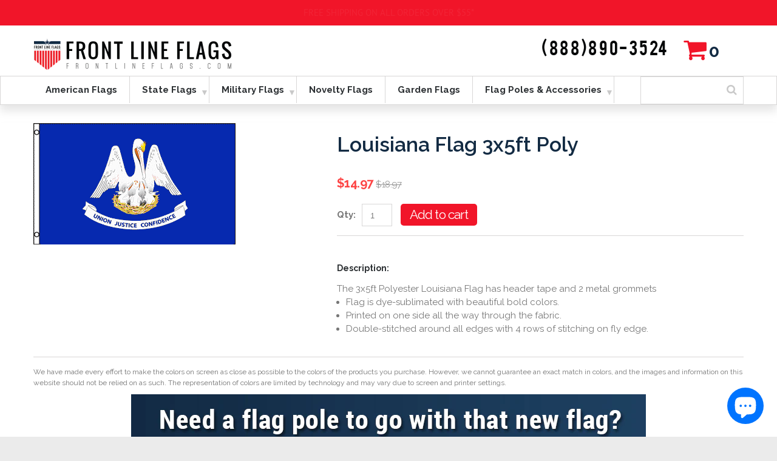

--- FILE ---
content_type: text/html; charset=utf-8
request_url: https://www.frontlineflags.com/products/louisiana-flag-3x5ft-poly
body_size: 26613
content:
<!doctype html>
<!--[if lt IE 7]><html class="no-js lt-ie9 lt-ie8 lt-ie7" lang="en"> <![endif]-->
<!--[if IE 7]><html class="no-js lt-ie9 lt-ie8" lang="en"> <![endif]-->
<!--[if IE 8]><html class="no-js lt-ie9" lang="en"> <![endif]-->
<!--[if IE 9 ]><html class="ie9 no-js"> <![endif]-->
<!--[if (gt IE 9)|!(IE)]><!--> <html class="no-js"> <!--<![endif]-->  
<head>
  <!-- Google tag (gtag.js) -->
<script async src="https://www.googletagmanager.com/gtag/js?id=G-WWDRE6WZC6"></script>
<script>
  window.dataLayer = window.dataLayer || [];
  function gtag(){dataLayer.push(arguments);}
  gtag('js', new Date());

  gtag('config', 'G-WWDRE6WZC6');
</script>
    <meta charset="utf-8">
    <meta http-equiv="X-UA-Compatible" content="IE=edge,chrome=1">
    
    <meta name="description" content="The 3x5ft Polyester Louisiana Flag has header tape and 2 metal grommets Flag is dye-sublimated with beautiful bold colors. Printed on one side all the way through the fabric.  Double-stitched around all edges with 4 rows of stitching on fly edge." />
    
    <meta name="viewport" content="width=device-width, initial-scale=1, maximum-scale=1" />

    
    <title>Louisiana Flag 3x5ft Poly | frontlineflags.com</title>
    

    <link rel="canonical" href="https://www.frontlineflags.com/products/louisiana-flag-3x5ft-poly" />
  	<link href="//www.frontlineflags.com/cdn/shop/t/2/assets/favicon.ico?v=79705201012597676201488172582" rel="shortcut icon" type="image/x-icon" />
    <script>window.performance && window.performance.mark && window.performance.mark('shopify.content_for_header.start');</script><meta name="google-site-verification" content="VCQr3hQgevfXdmJUAjffU7ggFUMElQl9JOvTl2FZY0E">
<meta name="google-site-verification" content="VCQr3hQgevfXdmJUAjffU7ggFUMElQl9JOvTl2FZY0E">
<meta name="facebook-domain-verification" content="7sjp1ulourzxa5pyrw84ghu6tyqbvj">
<meta id="shopify-digital-wallet" name="shopify-digital-wallet" content="/16425735/digital_wallets/dialog">
<meta name="shopify-checkout-api-token" content="508df15dbddf1b28b4affd01ea2e306d">
<meta id="in-context-paypal-metadata" data-shop-id="16425735" data-venmo-supported="false" data-environment="production" data-locale="en_US" data-paypal-v4="true" data-currency="USD">
<link rel="alternate" hreflang="x-default" href="https://www.frontlineflags.com/products/louisiana-flag-3x5ft-poly">
<link rel="alternate" hreflang="en-CA" href="https://www.frontlineflags.com/en-ca/products/louisiana-flag-3x5ft-poly">
<link rel="alternate" hreflang="en-US" href="https://www.frontlineflags.com/products/louisiana-flag-3x5ft-poly">
<link rel="alternate" type="application/json+oembed" href="https://www.frontlineflags.com/products/louisiana-flag-3x5ft-poly.oembed">
<script async="async" src="/checkouts/internal/preloads.js?locale=en-US"></script>
<link rel="preconnect" href="https://shop.app" crossorigin="anonymous">
<script async="async" src="https://shop.app/checkouts/internal/preloads.js?locale=en-US&shop_id=16425735" crossorigin="anonymous"></script>
<script id="apple-pay-shop-capabilities" type="application/json">{"shopId":16425735,"countryCode":"US","currencyCode":"USD","merchantCapabilities":["supports3DS"],"merchantId":"gid:\/\/shopify\/Shop\/16425735","merchantName":"frontlineflags.com","requiredBillingContactFields":["postalAddress","email","phone"],"requiredShippingContactFields":["postalAddress","email","phone"],"shippingType":"shipping","supportedNetworks":["visa","masterCard","amex","discover","elo","jcb"],"total":{"type":"pending","label":"frontlineflags.com","amount":"1.00"},"shopifyPaymentsEnabled":true,"supportsSubscriptions":true}</script>
<script id="shopify-features" type="application/json">{"accessToken":"508df15dbddf1b28b4affd01ea2e306d","betas":["rich-media-storefront-analytics"],"domain":"www.frontlineflags.com","predictiveSearch":true,"shopId":16425735,"locale":"en"}</script>
<script>var Shopify = Shopify || {};
Shopify.shop = "frontlineflags-com.myshopify.com";
Shopify.locale = "en";
Shopify.currency = {"active":"USD","rate":"1.0"};
Shopify.country = "US";
Shopify.theme = {"name":"Front Line Flags","id":171433873,"schema_name":null,"schema_version":null,"theme_store_id":null,"role":"main"};
Shopify.theme.handle = "null";
Shopify.theme.style = {"id":null,"handle":null};
Shopify.cdnHost = "www.frontlineflags.com/cdn";
Shopify.routes = Shopify.routes || {};
Shopify.routes.root = "/";</script>
<script type="module">!function(o){(o.Shopify=o.Shopify||{}).modules=!0}(window);</script>
<script>!function(o){function n(){var o=[];function n(){o.push(Array.prototype.slice.apply(arguments))}return n.q=o,n}var t=o.Shopify=o.Shopify||{};t.loadFeatures=n(),t.autoloadFeatures=n()}(window);</script>
<script>
  window.ShopifyPay = window.ShopifyPay || {};
  window.ShopifyPay.apiHost = "shop.app\/pay";
  window.ShopifyPay.redirectState = null;
</script>
<script id="shop-js-analytics" type="application/json">{"pageType":"product"}</script>
<script defer="defer" async type="module" src="//www.frontlineflags.com/cdn/shopifycloud/shop-js/modules/v2/client.init-shop-cart-sync_BN7fPSNr.en.esm.js"></script>
<script defer="defer" async type="module" src="//www.frontlineflags.com/cdn/shopifycloud/shop-js/modules/v2/chunk.common_Cbph3Kss.esm.js"></script>
<script defer="defer" async type="module" src="//www.frontlineflags.com/cdn/shopifycloud/shop-js/modules/v2/chunk.modal_DKumMAJ1.esm.js"></script>
<script type="module">
  await import("//www.frontlineflags.com/cdn/shopifycloud/shop-js/modules/v2/client.init-shop-cart-sync_BN7fPSNr.en.esm.js");
await import("//www.frontlineflags.com/cdn/shopifycloud/shop-js/modules/v2/chunk.common_Cbph3Kss.esm.js");
await import("//www.frontlineflags.com/cdn/shopifycloud/shop-js/modules/v2/chunk.modal_DKumMAJ1.esm.js");

  window.Shopify.SignInWithShop?.initShopCartSync?.({"fedCMEnabled":true,"windoidEnabled":true});

</script>
<script>
  window.Shopify = window.Shopify || {};
  if (!window.Shopify.featureAssets) window.Shopify.featureAssets = {};
  window.Shopify.featureAssets['shop-js'] = {"shop-cart-sync":["modules/v2/client.shop-cart-sync_CJVUk8Jm.en.esm.js","modules/v2/chunk.common_Cbph3Kss.esm.js","modules/v2/chunk.modal_DKumMAJ1.esm.js"],"init-fed-cm":["modules/v2/client.init-fed-cm_7Fvt41F4.en.esm.js","modules/v2/chunk.common_Cbph3Kss.esm.js","modules/v2/chunk.modal_DKumMAJ1.esm.js"],"init-shop-email-lookup-coordinator":["modules/v2/client.init-shop-email-lookup-coordinator_Cc088_bR.en.esm.js","modules/v2/chunk.common_Cbph3Kss.esm.js","modules/v2/chunk.modal_DKumMAJ1.esm.js"],"init-windoid":["modules/v2/client.init-windoid_hPopwJRj.en.esm.js","modules/v2/chunk.common_Cbph3Kss.esm.js","modules/v2/chunk.modal_DKumMAJ1.esm.js"],"shop-button":["modules/v2/client.shop-button_B0jaPSNF.en.esm.js","modules/v2/chunk.common_Cbph3Kss.esm.js","modules/v2/chunk.modal_DKumMAJ1.esm.js"],"shop-cash-offers":["modules/v2/client.shop-cash-offers_DPIskqss.en.esm.js","modules/v2/chunk.common_Cbph3Kss.esm.js","modules/v2/chunk.modal_DKumMAJ1.esm.js"],"shop-toast-manager":["modules/v2/client.shop-toast-manager_CK7RT69O.en.esm.js","modules/v2/chunk.common_Cbph3Kss.esm.js","modules/v2/chunk.modal_DKumMAJ1.esm.js"],"init-shop-cart-sync":["modules/v2/client.init-shop-cart-sync_BN7fPSNr.en.esm.js","modules/v2/chunk.common_Cbph3Kss.esm.js","modules/v2/chunk.modal_DKumMAJ1.esm.js"],"init-customer-accounts-sign-up":["modules/v2/client.init-customer-accounts-sign-up_CfPf4CXf.en.esm.js","modules/v2/client.shop-login-button_DeIztwXF.en.esm.js","modules/v2/chunk.common_Cbph3Kss.esm.js","modules/v2/chunk.modal_DKumMAJ1.esm.js"],"pay-button":["modules/v2/client.pay-button_CgIwFSYN.en.esm.js","modules/v2/chunk.common_Cbph3Kss.esm.js","modules/v2/chunk.modal_DKumMAJ1.esm.js"],"init-customer-accounts":["modules/v2/client.init-customer-accounts_DQ3x16JI.en.esm.js","modules/v2/client.shop-login-button_DeIztwXF.en.esm.js","modules/v2/chunk.common_Cbph3Kss.esm.js","modules/v2/chunk.modal_DKumMAJ1.esm.js"],"avatar":["modules/v2/client.avatar_BTnouDA3.en.esm.js"],"init-shop-for-new-customer-accounts":["modules/v2/client.init-shop-for-new-customer-accounts_CsZy_esa.en.esm.js","modules/v2/client.shop-login-button_DeIztwXF.en.esm.js","modules/v2/chunk.common_Cbph3Kss.esm.js","modules/v2/chunk.modal_DKumMAJ1.esm.js"],"shop-follow-button":["modules/v2/client.shop-follow-button_BRMJjgGd.en.esm.js","modules/v2/chunk.common_Cbph3Kss.esm.js","modules/v2/chunk.modal_DKumMAJ1.esm.js"],"checkout-modal":["modules/v2/client.checkout-modal_B9Drz_yf.en.esm.js","modules/v2/chunk.common_Cbph3Kss.esm.js","modules/v2/chunk.modal_DKumMAJ1.esm.js"],"shop-login-button":["modules/v2/client.shop-login-button_DeIztwXF.en.esm.js","modules/v2/chunk.common_Cbph3Kss.esm.js","modules/v2/chunk.modal_DKumMAJ1.esm.js"],"lead-capture":["modules/v2/client.lead-capture_DXYzFM3R.en.esm.js","modules/v2/chunk.common_Cbph3Kss.esm.js","modules/v2/chunk.modal_DKumMAJ1.esm.js"],"shop-login":["modules/v2/client.shop-login_CA5pJqmO.en.esm.js","modules/v2/chunk.common_Cbph3Kss.esm.js","modules/v2/chunk.modal_DKumMAJ1.esm.js"],"payment-terms":["modules/v2/client.payment-terms_BxzfvcZJ.en.esm.js","modules/v2/chunk.common_Cbph3Kss.esm.js","modules/v2/chunk.modal_DKumMAJ1.esm.js"]};
</script>
<script>(function() {
  var isLoaded = false;
  function asyncLoad() {
    if (isLoaded) return;
    isLoaded = true;
    var urls = ["\/\/www.powr.io\/powr.js?powr-token=frontlineflags-com.myshopify.com\u0026external-type=shopify\u0026shop=frontlineflags-com.myshopify.com","\/\/assets.findify.io\/frontlineflags-com.myshopify.com.min.js?shop=frontlineflags-com.myshopify.com","\/\/shopify.privy.com\/widget.js?shop=frontlineflags-com.myshopify.com","https:\/\/api.optmstr.com\/shopify\/embed\/?shop=frontlineflags-com.myshopify.com","\/\/cdn.shopify.com\/proxy\/9bd41a15f00e91b15c28de240402f2ef65814c2486138d56e1bd83e6e38121da\/chrisbudka.activehosted.com\/js\/site-tracking.php?shop=frontlineflags-com.myshopify.com\u0026sp-cache-control=cHVibGljLCBtYXgtYWdlPTkwMA","https:\/\/chimpstatic.com\/mcjs-connected\/js\/users\/66682254f11ecfc5f47421047\/056e3956dbe7e2d2558d48f2e.js?shop=frontlineflags-com.myshopify.com"];
    for (var i = 0; i < urls.length; i++) {
      var s = document.createElement('script');
      s.type = 'text/javascript';
      s.async = true;
      s.src = urls[i];
      var x = document.getElementsByTagName('script')[0];
      x.parentNode.insertBefore(s, x);
    }
  };
  if(window.attachEvent) {
    window.attachEvent('onload', asyncLoad);
  } else {
    window.addEventListener('load', asyncLoad, false);
  }
})();</script>
<script id="__st">var __st={"a":16425735,"offset":-25200,"reqid":"426c8e51-cad2-402e-8405-8011ac18326a-1769839831","pageurl":"www.frontlineflags.com\/products\/louisiana-flag-3x5ft-poly","u":"e317cb6b20e4","p":"product","rtyp":"product","rid":8499112273};</script>
<script>window.ShopifyPaypalV4VisibilityTracking = true;</script>
<script id="captcha-bootstrap">!function(){'use strict';const t='contact',e='account',n='new_comment',o=[[t,t],['blogs',n],['comments',n],[t,'customer']],c=[[e,'customer_login'],[e,'guest_login'],[e,'recover_customer_password'],[e,'create_customer']],r=t=>t.map((([t,e])=>`form[action*='/${t}']:not([data-nocaptcha='true']) input[name='form_type'][value='${e}']`)).join(','),a=t=>()=>t?[...document.querySelectorAll(t)].map((t=>t.form)):[];function s(){const t=[...o],e=r(t);return a(e)}const i='password',u='form_key',d=['recaptcha-v3-token','g-recaptcha-response','h-captcha-response',i],f=()=>{try{return window.sessionStorage}catch{return}},m='__shopify_v',_=t=>t.elements[u];function p(t,e,n=!1){try{const o=window.sessionStorage,c=JSON.parse(o.getItem(e)),{data:r}=function(t){const{data:e,action:n}=t;return t[m]||n?{data:e,action:n}:{data:t,action:n}}(c);for(const[e,n]of Object.entries(r))t.elements[e]&&(t.elements[e].value=n);n&&o.removeItem(e)}catch(o){console.error('form repopulation failed',{error:o})}}const l='form_type',E='cptcha';function T(t){t.dataset[E]=!0}const w=window,h=w.document,L='Shopify',v='ce_forms',y='captcha';let A=!1;((t,e)=>{const n=(g='f06e6c50-85a8-45c8-87d0-21a2b65856fe',I='https://cdn.shopify.com/shopifycloud/storefront-forms-hcaptcha/ce_storefront_forms_captcha_hcaptcha.v1.5.2.iife.js',D={infoText:'Protected by hCaptcha',privacyText:'Privacy',termsText:'Terms'},(t,e,n)=>{const o=w[L][v],c=o.bindForm;if(c)return c(t,g,e,D).then(n);var r;o.q.push([[t,g,e,D],n]),r=I,A||(h.body.append(Object.assign(h.createElement('script'),{id:'captcha-provider',async:!0,src:r})),A=!0)});var g,I,D;w[L]=w[L]||{},w[L][v]=w[L][v]||{},w[L][v].q=[],w[L][y]=w[L][y]||{},w[L][y].protect=function(t,e){n(t,void 0,e),T(t)},Object.freeze(w[L][y]),function(t,e,n,w,h,L){const[v,y,A,g]=function(t,e,n){const i=e?o:[],u=t?c:[],d=[...i,...u],f=r(d),m=r(i),_=r(d.filter((([t,e])=>n.includes(e))));return[a(f),a(m),a(_),s()]}(w,h,L),I=t=>{const e=t.target;return e instanceof HTMLFormElement?e:e&&e.form},D=t=>v().includes(t);t.addEventListener('submit',(t=>{const e=I(t);if(!e)return;const n=D(e)&&!e.dataset.hcaptchaBound&&!e.dataset.recaptchaBound,o=_(e),c=g().includes(e)&&(!o||!o.value);(n||c)&&t.preventDefault(),c&&!n&&(function(t){try{if(!f())return;!function(t){const e=f();if(!e)return;const n=_(t);if(!n)return;const o=n.value;o&&e.removeItem(o)}(t);const e=Array.from(Array(32),(()=>Math.random().toString(36)[2])).join('');!function(t,e){_(t)||t.append(Object.assign(document.createElement('input'),{type:'hidden',name:u})),t.elements[u].value=e}(t,e),function(t,e){const n=f();if(!n)return;const o=[...t.querySelectorAll(`input[type='${i}']`)].map((({name:t})=>t)),c=[...d,...o],r={};for(const[a,s]of new FormData(t).entries())c.includes(a)||(r[a]=s);n.setItem(e,JSON.stringify({[m]:1,action:t.action,data:r}))}(t,e)}catch(e){console.error('failed to persist form',e)}}(e),e.submit())}));const S=(t,e)=>{t&&!t.dataset[E]&&(n(t,e.some((e=>e===t))),T(t))};for(const o of['focusin','change'])t.addEventListener(o,(t=>{const e=I(t);D(e)&&S(e,y())}));const B=e.get('form_key'),M=e.get(l),P=B&&M;t.addEventListener('DOMContentLoaded',(()=>{const t=y();if(P)for(const e of t)e.elements[l].value===M&&p(e,B);[...new Set([...A(),...v().filter((t=>'true'===t.dataset.shopifyCaptcha))])].forEach((e=>S(e,t)))}))}(h,new URLSearchParams(w.location.search),n,t,e,['guest_login'])})(!0,!0)}();</script>
<script integrity="sha256-4kQ18oKyAcykRKYeNunJcIwy7WH5gtpwJnB7kiuLZ1E=" data-source-attribution="shopify.loadfeatures" defer="defer" src="//www.frontlineflags.com/cdn/shopifycloud/storefront/assets/storefront/load_feature-a0a9edcb.js" crossorigin="anonymous"></script>
<script crossorigin="anonymous" defer="defer" src="//www.frontlineflags.com/cdn/shopifycloud/storefront/assets/shopify_pay/storefront-65b4c6d7.js?v=20250812"></script>
<script data-source-attribution="shopify.dynamic_checkout.dynamic.init">var Shopify=Shopify||{};Shopify.PaymentButton=Shopify.PaymentButton||{isStorefrontPortableWallets:!0,init:function(){window.Shopify.PaymentButton.init=function(){};var t=document.createElement("script");t.src="https://www.frontlineflags.com/cdn/shopifycloud/portable-wallets/latest/portable-wallets.en.js",t.type="module",document.head.appendChild(t)}};
</script>
<script data-source-attribution="shopify.dynamic_checkout.buyer_consent">
  function portableWalletsHideBuyerConsent(e){var t=document.getElementById("shopify-buyer-consent"),n=document.getElementById("shopify-subscription-policy-button");t&&n&&(t.classList.add("hidden"),t.setAttribute("aria-hidden","true"),n.removeEventListener("click",e))}function portableWalletsShowBuyerConsent(e){var t=document.getElementById("shopify-buyer-consent"),n=document.getElementById("shopify-subscription-policy-button");t&&n&&(t.classList.remove("hidden"),t.removeAttribute("aria-hidden"),n.addEventListener("click",e))}window.Shopify?.PaymentButton&&(window.Shopify.PaymentButton.hideBuyerConsent=portableWalletsHideBuyerConsent,window.Shopify.PaymentButton.showBuyerConsent=portableWalletsShowBuyerConsent);
</script>
<script data-source-attribution="shopify.dynamic_checkout.cart.bootstrap">document.addEventListener("DOMContentLoaded",(function(){function t(){return document.querySelector("shopify-accelerated-checkout-cart, shopify-accelerated-checkout")}if(t())Shopify.PaymentButton.init();else{new MutationObserver((function(e,n){t()&&(Shopify.PaymentButton.init(),n.disconnect())})).observe(document.body,{childList:!0,subtree:!0})}}));
</script>
<link id="shopify-accelerated-checkout-styles" rel="stylesheet" media="screen" href="https://www.frontlineflags.com/cdn/shopifycloud/portable-wallets/latest/accelerated-checkout-backwards-compat.css" crossorigin="anonymous">
<style id="shopify-accelerated-checkout-cart">
        #shopify-buyer-consent {
  margin-top: 1em;
  display: inline-block;
  width: 100%;
}

#shopify-buyer-consent.hidden {
  display: none;
}

#shopify-subscription-policy-button {
  background: none;
  border: none;
  padding: 0;
  text-decoration: underline;
  font-size: inherit;
  cursor: pointer;
}

#shopify-subscription-policy-button::before {
  box-shadow: none;
}

      </style>

<script>window.performance && window.performance.mark && window.performance.mark('shopify.content_for_header.end');</script><script id="shop-promise-product" type="application/json">
  {
    "productId": "8499112273",
    "variantId": "28878742609"
  }
</script>
<script id="shop-promise-features" type="application/json">
  {
    "supportedPromiseBrands": ["buy_with_prime"],
    "f_b9ba94d16a7d18ccd91d68be01e37df6": false,
    "f_85e460659f2e1fdd04f763b1587427a4": false
  }
</script>
<script fetchpriority="high" defer="defer" src="https://www.frontlineflags.com/cdn/shopifycloud/shop-promise-pdp/prod/shop_promise_pdp.js?v=1" data-source-attribution="shopify.shop-promise-pdp" crossorigin="anonymous"></script>
<link rel="preload" href="https://static-na.payments-amazon.com/checkout.js" as="script">

  	<script type="application/ld+json">
	        {
	        	"@context" : "https://schema.org",
	            "@type" : "Organization",
	            "Name" : "Frontlineflags",
	            "URL" : "https://frontlineflags-com.myshopify.com",
	            "contactPoint" : [{
	            	"@type" : "ContactPoint",
	            	"email" : "support@frontlineflags.com",
                    "telephone": "+888 890-3524",
	            	"contactType" : "Customer Service"
	            }],
	            "logo" : "https://cdn.shopify.com/s/files/1/1642/5735/t/2/assets/logo.png?6518190938468469673"
	        }
	    </script>
    
		
		
		
		<script type="application/ld+json">
			{
				"@context" : "https://schema.org",
				"@type" : "WebSite",
				"url" : "https://frontlineflags-com.myshopify.com",
				"potentialAction" : {
					"@type" : "SearchAction",
					"target" : "https://frontlineflags-com.myshopify.com/{search_term_string}?userQuery=true",
					"query-input" : "required name=search_term_string"
				}
			}
		</script>

    <link href="//www.frontlineflags.com/cdn/shop/t/2/assets/bootstrap.css?v=93443309357166290721483686737" rel="stylesheet" type="text/css" media="all" /> 
    <link href="//www.frontlineflags.com/cdn/shop/t/2/assets/assets.css?v=54221941789465180811702822561" rel="stylesheet" type="text/css" media="all" /> 
    <link href="//www.frontlineflags.com/cdn/shop/t/2/assets/style.css?v=99191350106517560371702822561" rel="stylesheet" type="text/css" media="all" />
    <link href="//www.frontlineflags.com/cdn/shop/t/2/assets/responsive.css?v=168770132396210899781540206139" rel="stylesheet" type="text/css" media="all" />
    <link href="//www.frontlineflags.com/cdn/shop/t/2/assets/font-awesome.css?v=36169665337277099351702822561" rel="stylesheet" type="text/css" media="all" />

	<link href='//fonts.googleapis.com/css?family=Raleway:400,100,300,200,600,800,700,500,900' rel='stylesheet' type='text/css'>
    <link href='//fonts.googleapis.com/css?family=Raleway:400,100,300,200,600,800,700,500,900' rel='stylesheet' type='text/css'>
  
  <link href='//fonts.googleapis.com/css?family=Lato' rel='stylesheet' type='text/css'>

    <!--[if lt IE 9]>
    <script src="//html5shiv.googlecode.com/svn/trunk/html5.js" type="text/javascript"></script>
    <link href="//www.frontlineflags.com/cdn/shop/t/2/assets/ie8.css?v=46343125790932522701483686743" rel="stylesheet" type="text/css" media="all" />
    <![endif]-->

    <!--[if IE 9]>
    <link href="//www.frontlineflags.com/cdn/shop/t/2/assets/ie9.css?v=139389331698375894891483686744" rel="stylesheet" type="text/css" media="all" />
    <![endif]-->

    <!--[if gte IE 9]>
    <style type="text/css">.gradient {filter: none;}</style>
    <![endif]-->

    

    <script src="//www.frontlineflags.com/cdn/shopifycloud/storefront/assets/themes_support/option_selection-b017cd28.js" type="text/javascript"></script>
    <script src="//ajax.googleapis.com/ajax/libs/jquery/1.8.3/jquery.min.js" type="text/javascript"></script>  
    <script src="//www.frontlineflags.com/cdn/shop/t/2/assets/bootstrap.min.js?v=169742497270567444961483686742" type="text/javascript"></script>
    <script src="//www.frontlineflags.com/cdn/shop/t/2/assets/jquery-migrate-1.2.1.min.js?v=122074188791053731101483686735" type="text/javascript"></script>
    <script src="//www.frontlineflags.com/cdn/shop/t/2/assets/jquery.mobile.customized.min.js?v=112395662435982372591483686740" type="text/javascript"></script>
    <script src="//www.frontlineflags.com/cdn/shop/t/2/assets/shop.js?v=173096842115747554161483686744" type="text/javascript"></script>
    <script src="//www.frontlineflags.com/cdn/shop/t/2/assets/jquery.easing.1.3.js?v=172541285191835633401483686738" type="text/javascript"></script>
    <script src="//www.frontlineflags.com/cdn/shop/t/2/assets/api.jquery.js?v=117108174632146741091483686735" type="text/javascript"></script>
    <script src="//www.frontlineflags.com/cdn/shop/t/2/assets/ajaxify-shop.js?v=62364421637586728761484639436" type="text/javascript"></script>
    <script src="//www.frontlineflags.com/cdn/shop/t/2/assets/hoverIntent.js?v=84919160550285729141483686738" type="text/javascript"></script>
    <script src="//www.frontlineflags.com/cdn/shop/t/2/assets/superfish.js?v=19899534622193427161483686735" type="text/javascript"></script>
    <script src="//www.frontlineflags.com/cdn/shop/t/2/assets/supersubs.js?v=136522731378567858201483686741" type="text/javascript"></script>
    <script src="//www.frontlineflags.com/cdn/shop/t/2/assets/sftouchscreen.js?v=112366920105338648641483686741" type="text/javascript"></script>
    <script src="//www.frontlineflags.com/cdn/shop/t/2/assets/jquery.fancybox-1.3.4.js?v=125143693176301726951483686737" type="text/javascript"></script>
    <script src="//www.frontlineflags.com/cdn/shop/t/2/assets/jquery.bxslider.min.js?v=166052905847431135531483686741" type="text/javascript"></script>
    <script src="//www.frontlineflags.com/cdn/shop/t/2/assets/jquery.nivoslider.js?v=100412545119716063671483686734" type="text/javascript"></script>
<!--   	<script src="//www.frontlineflags.com/cdn/shop/t/2/assets/tm-stick-up.js?v=108354170087273800171483686734" type="text/javascript"></script> -->
  	<script src="//www.frontlineflags.com/cdn/shop/t/2/assets/jquery.formstyler.min.js?v=119969406896580649871483686734" type="text/javascript"></script>
    

<script src="/services/javascripts/currencies.js" type="text/javascript"></script>
<script src="//www.frontlineflags.com/cdn/shop/t/2/assets/jquery.currencies.min.js?v=148731906405125217661483686740" type="text/javascript"></script>

<script>


Currency.format = 'money_format';


var shopCurrency = 'USD';

/* Sometimes merchants change their shop currency, let's tell our JavaScript file */
Currency.money_with_currency_format[shopCurrency] = "${{amount}} USD";
Currency.money_format[shopCurrency] = "${{amount}}";
  
/* Default currency */
var defaultCurrency = 'USD' || shopCurrency;
  
/* Cookie currency */
var cookieCurrency = Currency.cookie.read();

/* Fix for customer account pages */
jQuery('span.money span.money').each(function() {
  jQuery(this).parents('span.money').removeClass('money');
});

/* Saving the current price */
jQuery('span.money').each(function() {
  jQuery(this).attr('data-currency-USD', jQuery(this).html());
});

// If there's no cookie.
if (cookieCurrency == null) {
  if (shopCurrency !== defaultCurrency) {
    Currency.convertAll(shopCurrency, defaultCurrency);
  }
  else {
    Currency.currentCurrency = defaultCurrency;
  }
}
// If the cookie value does not correspond to any value in the currency dropdown.
else if (jQuery('[name=currencies]').size() && jQuery('[name=currencies] option[value=' + cookieCurrency + ']').size() === 0) {
  Currency.currentCurrency = shopCurrency;
  Currency.cookie.write(shopCurrency);
}
else if (cookieCurrency === shopCurrency) {
  Currency.currentCurrency = shopCurrency;
}
else {
  Currency.convertAll(shopCurrency, cookieCurrency);
}

jQuery('[name=currencies]').val(Currency.currentCurrency).change(function() {
  var newCurrency = jQuery(this).val();
  Currency.convertAll(Currency.currentCurrency, newCurrency);
  jQuery('.selected-currency').text(Currency.currentCurrency);
});

var original_selectCallback = window.selectCallback;
var selectCallback = function(variant, selector) {
  original_selectCallback(variant, selector);
  Currency.convertAll(shopCurrency, jQuery('[name=currencies]').val());
  jQuery('.selected-currency').text(Currency.currentCurrency);
};

jQuery('.selected-currency').text(Currency.currentCurrency);

</script>



    <link href="//www.frontlineflags.com/cdn/shop/t/2/assets/animate.css?v=177811306601555784711493208219" rel="stylesheet" type="text/css" media="all" />
	<script src="//www.frontlineflags.com/cdn/shop/t/2/assets/wow.min.js?v=70285115576248205731483686737" type="text/javascript"></script>
    <link href="//www.frontlineflags.com/cdn/shop/t/2/assets/font-stylesheet.css?v=122904718651659471721492684049" rel="stylesheet" type="text/css" media="all" />

<meta name="google-site-verification" content="SU-WOBgc18wAA0BGSzXj0dYnRnk_sh34y_k_DvPrP_Q" />
 <script>
  
  SCAPPShop = {};
    
  </script>
<script src="//www.frontlineflags.com/cdn/shop/t/2/assets/sca-pp-initial.js?v=44055980046105472121484899857" type="text/javascript"></script>
   
<!-- BeginConsistentCartAddon --><script>Shopify.customer_logged_in = false ;Shopify.customer_email = "" ;Shopify.log_uuids = true;</script><!-- EndConsistentCartAddon -->
  
  <!-- start snap pixel -->
<script type='text/javascript'>
  (function(win, doc, sdk_url){
  if(win.snaptr) return;
  var tr=win.snaptr=function(){
  tr.handleRequest? tr.handleRequest.apply(tr, arguments):tr.queue.push(arguments);
};
  tr.queue = [];
  var s='script';
  var new_script_section=doc.createElement(s);
  new_script_section.async=!0;
  new_script_section.src=sdk_url;
  var insert_pos=doc.getElementsByTagName(s)[0];
  insert_pos.parentNode.insertBefore(new_script_section, insert_pos);
})(window, document, 'https://sc-static.net/scevent.min.js'); 


 snaptr('init', 'aac6fbcc-6541-4c0c-b153-219a49469ecf');                                               
                                              
 snaptr('track', 'PAGE_VIEW');
</script>
<!-- end snap pixel -->
<!-- Global site tag (gtag.js) - Google Analytics -->
<script async src="https://www.googletagmanager.com/gtag/js?id=UA-76426244-1"></script>
<script>
  window.dataLayer = window.dataLayer || [];
  function gtag(){dataLayer.push(arguments);}
  gtag('js', new Date());

  gtag('config', 'UA-76426244-1');
</script>
  
 
  
  
<script src="https://cdn.shopify.com/extensions/e8878072-2f6b-4e89-8082-94b04320908d/inbox-1254/assets/inbox-chat-loader.js" type="text/javascript" defer="defer"></script>
<meta property="og:image" content="https://cdn.shopify.com/s/files/1/1642/5735/products/Louisiana_Flag_3x5ft_Poly.gif?v=1484986194" />
<meta property="og:image:secure_url" content="https://cdn.shopify.com/s/files/1/1642/5735/products/Louisiana_Flag_3x5ft_Poly.gif?v=1484986194" />
<meta property="og:image:width" content="333" />
<meta property="og:image:height" content="200" />
<meta property="og:image:alt" content="louisiana flag 3x5ft poly" />
<link href="https://monorail-edge.shopifysvc.com" rel="dns-prefetch">
<script>(function(){if ("sendBeacon" in navigator && "performance" in window) {try {var session_token_from_headers = performance.getEntriesByType('navigation')[0].serverTiming.find(x => x.name == '_s').description;} catch {var session_token_from_headers = undefined;}var session_cookie_matches = document.cookie.match(/_shopify_s=([^;]*)/);var session_token_from_cookie = session_cookie_matches && session_cookie_matches.length === 2 ? session_cookie_matches[1] : "";var session_token = session_token_from_headers || session_token_from_cookie || "";function handle_abandonment_event(e) {var entries = performance.getEntries().filter(function(entry) {return /monorail-edge.shopifysvc.com/.test(entry.name);});if (!window.abandonment_tracked && entries.length === 0) {window.abandonment_tracked = true;var currentMs = Date.now();var navigation_start = performance.timing.navigationStart;var payload = {shop_id: 16425735,url: window.location.href,navigation_start,duration: currentMs - navigation_start,session_token,page_type: "product"};window.navigator.sendBeacon("https://monorail-edge.shopifysvc.com/v1/produce", JSON.stringify({schema_id: "online_store_buyer_site_abandonment/1.1",payload: payload,metadata: {event_created_at_ms: currentMs,event_sent_at_ms: currentMs}}));}}window.addEventListener('pagehide', handle_abandonment_event);}}());</script>
<script id="web-pixels-manager-setup">(function e(e,d,r,n,o){if(void 0===o&&(o={}),!Boolean(null===(a=null===(i=window.Shopify)||void 0===i?void 0:i.analytics)||void 0===a?void 0:a.replayQueue)){var i,a;window.Shopify=window.Shopify||{};var t=window.Shopify;t.analytics=t.analytics||{};var s=t.analytics;s.replayQueue=[],s.publish=function(e,d,r){return s.replayQueue.push([e,d,r]),!0};try{self.performance.mark("wpm:start")}catch(e){}var l=function(){var e={modern:/Edge?\/(1{2}[4-9]|1[2-9]\d|[2-9]\d{2}|\d{4,})\.\d+(\.\d+|)|Firefox\/(1{2}[4-9]|1[2-9]\d|[2-9]\d{2}|\d{4,})\.\d+(\.\d+|)|Chrom(ium|e)\/(9{2}|\d{3,})\.\d+(\.\d+|)|(Maci|X1{2}).+ Version\/(15\.\d+|(1[6-9]|[2-9]\d|\d{3,})\.\d+)([,.]\d+|)( \(\w+\)|)( Mobile\/\w+|) Safari\/|Chrome.+OPR\/(9{2}|\d{3,})\.\d+\.\d+|(CPU[ +]OS|iPhone[ +]OS|CPU[ +]iPhone|CPU IPhone OS|CPU iPad OS)[ +]+(15[._]\d+|(1[6-9]|[2-9]\d|\d{3,})[._]\d+)([._]\d+|)|Android:?[ /-](13[3-9]|1[4-9]\d|[2-9]\d{2}|\d{4,})(\.\d+|)(\.\d+|)|Android.+Firefox\/(13[5-9]|1[4-9]\d|[2-9]\d{2}|\d{4,})\.\d+(\.\d+|)|Android.+Chrom(ium|e)\/(13[3-9]|1[4-9]\d|[2-9]\d{2}|\d{4,})\.\d+(\.\d+|)|SamsungBrowser\/([2-9]\d|\d{3,})\.\d+/,legacy:/Edge?\/(1[6-9]|[2-9]\d|\d{3,})\.\d+(\.\d+|)|Firefox\/(5[4-9]|[6-9]\d|\d{3,})\.\d+(\.\d+|)|Chrom(ium|e)\/(5[1-9]|[6-9]\d|\d{3,})\.\d+(\.\d+|)([\d.]+$|.*Safari\/(?![\d.]+ Edge\/[\d.]+$))|(Maci|X1{2}).+ Version\/(10\.\d+|(1[1-9]|[2-9]\d|\d{3,})\.\d+)([,.]\d+|)( \(\w+\)|)( Mobile\/\w+|) Safari\/|Chrome.+OPR\/(3[89]|[4-9]\d|\d{3,})\.\d+\.\d+|(CPU[ +]OS|iPhone[ +]OS|CPU[ +]iPhone|CPU IPhone OS|CPU iPad OS)[ +]+(10[._]\d+|(1[1-9]|[2-9]\d|\d{3,})[._]\d+)([._]\d+|)|Android:?[ /-](13[3-9]|1[4-9]\d|[2-9]\d{2}|\d{4,})(\.\d+|)(\.\d+|)|Mobile Safari.+OPR\/([89]\d|\d{3,})\.\d+\.\d+|Android.+Firefox\/(13[5-9]|1[4-9]\d|[2-9]\d{2}|\d{4,})\.\d+(\.\d+|)|Android.+Chrom(ium|e)\/(13[3-9]|1[4-9]\d|[2-9]\d{2}|\d{4,})\.\d+(\.\d+|)|Android.+(UC? ?Browser|UCWEB|U3)[ /]?(15\.([5-9]|\d{2,})|(1[6-9]|[2-9]\d|\d{3,})\.\d+)\.\d+|SamsungBrowser\/(5\.\d+|([6-9]|\d{2,})\.\d+)|Android.+MQ{2}Browser\/(14(\.(9|\d{2,})|)|(1[5-9]|[2-9]\d|\d{3,})(\.\d+|))(\.\d+|)|K[Aa][Ii]OS\/(3\.\d+|([4-9]|\d{2,})\.\d+)(\.\d+|)/},d=e.modern,r=e.legacy,n=navigator.userAgent;return n.match(d)?"modern":n.match(r)?"legacy":"unknown"}(),u="modern"===l?"modern":"legacy",c=(null!=n?n:{modern:"",legacy:""})[u],f=function(e){return[e.baseUrl,"/wpm","/b",e.hashVersion,"modern"===e.buildTarget?"m":"l",".js"].join("")}({baseUrl:d,hashVersion:r,buildTarget:u}),m=function(e){var d=e.version,r=e.bundleTarget,n=e.surface,o=e.pageUrl,i=e.monorailEndpoint;return{emit:function(e){var a=e.status,t=e.errorMsg,s=(new Date).getTime(),l=JSON.stringify({metadata:{event_sent_at_ms:s},events:[{schema_id:"web_pixels_manager_load/3.1",payload:{version:d,bundle_target:r,page_url:o,status:a,surface:n,error_msg:t},metadata:{event_created_at_ms:s}}]});if(!i)return console&&console.warn&&console.warn("[Web Pixels Manager] No Monorail endpoint provided, skipping logging."),!1;try{return self.navigator.sendBeacon.bind(self.navigator)(i,l)}catch(e){}var u=new XMLHttpRequest;try{return u.open("POST",i,!0),u.setRequestHeader("Content-Type","text/plain"),u.send(l),!0}catch(e){return console&&console.warn&&console.warn("[Web Pixels Manager] Got an unhandled error while logging to Monorail."),!1}}}}({version:r,bundleTarget:l,surface:e.surface,pageUrl:self.location.href,monorailEndpoint:e.monorailEndpoint});try{o.browserTarget=l,function(e){var d=e.src,r=e.async,n=void 0===r||r,o=e.onload,i=e.onerror,a=e.sri,t=e.scriptDataAttributes,s=void 0===t?{}:t,l=document.createElement("script"),u=document.querySelector("head"),c=document.querySelector("body");if(l.async=n,l.src=d,a&&(l.integrity=a,l.crossOrigin="anonymous"),s)for(var f in s)if(Object.prototype.hasOwnProperty.call(s,f))try{l.dataset[f]=s[f]}catch(e){}if(o&&l.addEventListener("load",o),i&&l.addEventListener("error",i),u)u.appendChild(l);else{if(!c)throw new Error("Did not find a head or body element to append the script");c.appendChild(l)}}({src:f,async:!0,onload:function(){if(!function(){var e,d;return Boolean(null===(d=null===(e=window.Shopify)||void 0===e?void 0:e.analytics)||void 0===d?void 0:d.initialized)}()){var d=window.webPixelsManager.init(e)||void 0;if(d){var r=window.Shopify.analytics;r.replayQueue.forEach((function(e){var r=e[0],n=e[1],o=e[2];d.publishCustomEvent(r,n,o)})),r.replayQueue=[],r.publish=d.publishCustomEvent,r.visitor=d.visitor,r.initialized=!0}}},onerror:function(){return m.emit({status:"failed",errorMsg:"".concat(f," has failed to load")})},sri:function(e){var d=/^sha384-[A-Za-z0-9+/=]+$/;return"string"==typeof e&&d.test(e)}(c)?c:"",scriptDataAttributes:o}),m.emit({status:"loading"})}catch(e){m.emit({status:"failed",errorMsg:(null==e?void 0:e.message)||"Unknown error"})}}})({shopId: 16425735,storefrontBaseUrl: "https://www.frontlineflags.com",extensionsBaseUrl: "https://extensions.shopifycdn.com/cdn/shopifycloud/web-pixels-manager",monorailEndpoint: "https://monorail-edge.shopifysvc.com/unstable/produce_batch",surface: "storefront-renderer",enabledBetaFlags: ["2dca8a86"],webPixelsConfigList: [{"id":"310050893","configuration":"{\"config\":\"{\\\"pixel_id\\\":\\\"AW-940839586\\\",\\\"target_country\\\":\\\"US\\\",\\\"gtag_events\\\":[{\\\"type\\\":\\\"search\\\",\\\"action_label\\\":\\\"AW-940839586\\\/Oj3iCOaC7YgBEKKl0MAD\\\"},{\\\"type\\\":\\\"begin_checkout\\\",\\\"action_label\\\":\\\"AW-940839586\\\/fSXsCOOC7YgBEKKl0MAD\\\"},{\\\"type\\\":\\\"view_item\\\",\\\"action_label\\\":[\\\"AW-940839586\\\/P1mDCN2C7YgBEKKl0MAD\\\",\\\"MC-NDQJX3S2SX\\\"]},{\\\"type\\\":\\\"purchase\\\",\\\"action_label\\\":[\\\"AW-940839586\\\/K4ttCNqC7YgBEKKl0MAD\\\",\\\"MC-NDQJX3S2SX\\\"]},{\\\"type\\\":\\\"page_view\\\",\\\"action_label\\\":[\\\"AW-940839586\\\/or0lCLmC7YgBEKKl0MAD\\\",\\\"MC-NDQJX3S2SX\\\"]},{\\\"type\\\":\\\"add_payment_info\\\",\\\"action_label\\\":\\\"AW-940839586\\\/VpAgCOmC7YgBEKKl0MAD\\\"},{\\\"type\\\":\\\"add_to_cart\\\",\\\"action_label\\\":\\\"AW-940839586\\\/McEpCOCC7YgBEKKl0MAD\\\"}],\\\"enable_monitoring_mode\\\":false}\"}","eventPayloadVersion":"v1","runtimeContext":"OPEN","scriptVersion":"b2a88bafab3e21179ed38636efcd8a93","type":"APP","apiClientId":1780363,"privacyPurposes":[],"dataSharingAdjustments":{"protectedCustomerApprovalScopes":["read_customer_address","read_customer_email","read_customer_name","read_customer_personal_data","read_customer_phone"]}},{"id":"103284813","configuration":"{\"pixel_id\":\"653608364847096\",\"pixel_type\":\"facebook_pixel\",\"metaapp_system_user_token\":\"-\"}","eventPayloadVersion":"v1","runtimeContext":"OPEN","scriptVersion":"ca16bc87fe92b6042fbaa3acc2fbdaa6","type":"APP","apiClientId":2329312,"privacyPurposes":["ANALYTICS","MARKETING","SALE_OF_DATA"],"dataSharingAdjustments":{"protectedCustomerApprovalScopes":["read_customer_address","read_customer_email","read_customer_name","read_customer_personal_data","read_customer_phone"]}},{"id":"13860941","configuration":"{\"clickstreamId\":\"bede1ab2-a0c6-4ae3-a685-028b520d838d\"}","eventPayloadVersion":"v1","runtimeContext":"STRICT","scriptVersion":"63feaf60c604f4b86b05e9ada0513bae","type":"APP","apiClientId":44186959873,"privacyPurposes":["ANALYTICS","MARKETING","SALE_OF_DATA"],"dataSharingAdjustments":{"protectedCustomerApprovalScopes":["read_customer_address","read_customer_email","read_customer_name","read_customer_personal_data","read_customer_phone"]}},{"id":"70811725","eventPayloadVersion":"v1","runtimeContext":"LAX","scriptVersion":"1","type":"CUSTOM","privacyPurposes":["ANALYTICS"],"name":"Google Analytics tag (migrated)"},{"id":"shopify-app-pixel","configuration":"{}","eventPayloadVersion":"v1","runtimeContext":"STRICT","scriptVersion":"0450","apiClientId":"shopify-pixel","type":"APP","privacyPurposes":["ANALYTICS","MARKETING"]},{"id":"shopify-custom-pixel","eventPayloadVersion":"v1","runtimeContext":"LAX","scriptVersion":"0450","apiClientId":"shopify-pixel","type":"CUSTOM","privacyPurposes":["ANALYTICS","MARKETING"]}],isMerchantRequest: false,initData: {"shop":{"name":"frontlineflags.com","paymentSettings":{"currencyCode":"USD"},"myshopifyDomain":"frontlineflags-com.myshopify.com","countryCode":"US","storefrontUrl":"https:\/\/www.frontlineflags.com"},"customer":null,"cart":null,"checkout":null,"productVariants":[{"price":{"amount":14.97,"currencyCode":"USD"},"product":{"title":"Louisiana Flag 3x5ft Poly","vendor":"frontlineflags.com","id":"8499112273","untranslatedTitle":"Louisiana Flag 3x5ft Poly","url":"\/products\/louisiana-flag-3x5ft-poly","type":"Louisiana Flags"},"id":"28878742609","image":{"src":"\/\/www.frontlineflags.com\/cdn\/shop\/products\/Louisiana_Flag_3x5ft_Poly.gif?v=1484986194"},"sku":"ST-LA","title":"Default Title","untranslatedTitle":"Default Title"}],"purchasingCompany":null},},"https://www.frontlineflags.com/cdn","1d2a099fw23dfb22ep557258f5m7a2edbae",{"modern":"","legacy":""},{"shopId":"16425735","storefrontBaseUrl":"https:\/\/www.frontlineflags.com","extensionBaseUrl":"https:\/\/extensions.shopifycdn.com\/cdn\/shopifycloud\/web-pixels-manager","surface":"storefront-renderer","enabledBetaFlags":"[\"2dca8a86\"]","isMerchantRequest":"false","hashVersion":"1d2a099fw23dfb22ep557258f5m7a2edbae","publish":"custom","events":"[[\"page_viewed\",{}],[\"product_viewed\",{\"productVariant\":{\"price\":{\"amount\":14.97,\"currencyCode\":\"USD\"},\"product\":{\"title\":\"Louisiana Flag 3x5ft Poly\",\"vendor\":\"frontlineflags.com\",\"id\":\"8499112273\",\"untranslatedTitle\":\"Louisiana Flag 3x5ft Poly\",\"url\":\"\/products\/louisiana-flag-3x5ft-poly\",\"type\":\"Louisiana Flags\"},\"id\":\"28878742609\",\"image\":{\"src\":\"\/\/www.frontlineflags.com\/cdn\/shop\/products\/Louisiana_Flag_3x5ft_Poly.gif?v=1484986194\"},\"sku\":\"ST-LA\",\"title\":\"Default Title\",\"untranslatedTitle\":\"Default Title\"}}]]"});</script><script>
  window.ShopifyAnalytics = window.ShopifyAnalytics || {};
  window.ShopifyAnalytics.meta = window.ShopifyAnalytics.meta || {};
  window.ShopifyAnalytics.meta.currency = 'USD';
  var meta = {"product":{"id":8499112273,"gid":"gid:\/\/shopify\/Product\/8499112273","vendor":"frontlineflags.com","type":"Louisiana Flags","handle":"louisiana-flag-3x5ft-poly","variants":[{"id":28878742609,"price":1497,"name":"Louisiana Flag 3x5ft Poly","public_title":null,"sku":"ST-LA"}],"remote":false},"page":{"pageType":"product","resourceType":"product","resourceId":8499112273,"requestId":"426c8e51-cad2-402e-8405-8011ac18326a-1769839831"}};
  for (var attr in meta) {
    window.ShopifyAnalytics.meta[attr] = meta[attr];
  }
</script>
<script class="analytics">
  (function () {
    var customDocumentWrite = function(content) {
      var jquery = null;

      if (window.jQuery) {
        jquery = window.jQuery;
      } else if (window.Checkout && window.Checkout.$) {
        jquery = window.Checkout.$;
      }

      if (jquery) {
        jquery('body').append(content);
      }
    };

    var hasLoggedConversion = function(token) {
      if (token) {
        return document.cookie.indexOf('loggedConversion=' + token) !== -1;
      }
      return false;
    }

    var setCookieIfConversion = function(token) {
      if (token) {
        var twoMonthsFromNow = new Date(Date.now());
        twoMonthsFromNow.setMonth(twoMonthsFromNow.getMonth() + 2);

        document.cookie = 'loggedConversion=' + token + '; expires=' + twoMonthsFromNow;
      }
    }

    var trekkie = window.ShopifyAnalytics.lib = window.trekkie = window.trekkie || [];
    if (trekkie.integrations) {
      return;
    }
    trekkie.methods = [
      'identify',
      'page',
      'ready',
      'track',
      'trackForm',
      'trackLink'
    ];
    trekkie.factory = function(method) {
      return function() {
        var args = Array.prototype.slice.call(arguments);
        args.unshift(method);
        trekkie.push(args);
        return trekkie;
      };
    };
    for (var i = 0; i < trekkie.methods.length; i++) {
      var key = trekkie.methods[i];
      trekkie[key] = trekkie.factory(key);
    }
    trekkie.load = function(config) {
      trekkie.config = config || {};
      trekkie.config.initialDocumentCookie = document.cookie;
      var first = document.getElementsByTagName('script')[0];
      var script = document.createElement('script');
      script.type = 'text/javascript';
      script.onerror = function(e) {
        var scriptFallback = document.createElement('script');
        scriptFallback.type = 'text/javascript';
        scriptFallback.onerror = function(error) {
                var Monorail = {
      produce: function produce(monorailDomain, schemaId, payload) {
        var currentMs = new Date().getTime();
        var event = {
          schema_id: schemaId,
          payload: payload,
          metadata: {
            event_created_at_ms: currentMs,
            event_sent_at_ms: currentMs
          }
        };
        return Monorail.sendRequest("https://" + monorailDomain + "/v1/produce", JSON.stringify(event));
      },
      sendRequest: function sendRequest(endpointUrl, payload) {
        // Try the sendBeacon API
        if (window && window.navigator && typeof window.navigator.sendBeacon === 'function' && typeof window.Blob === 'function' && !Monorail.isIos12()) {
          var blobData = new window.Blob([payload], {
            type: 'text/plain'
          });

          if (window.navigator.sendBeacon(endpointUrl, blobData)) {
            return true;
          } // sendBeacon was not successful

        } // XHR beacon

        var xhr = new XMLHttpRequest();

        try {
          xhr.open('POST', endpointUrl);
          xhr.setRequestHeader('Content-Type', 'text/plain');
          xhr.send(payload);
        } catch (e) {
          console.log(e);
        }

        return false;
      },
      isIos12: function isIos12() {
        return window.navigator.userAgent.lastIndexOf('iPhone; CPU iPhone OS 12_') !== -1 || window.navigator.userAgent.lastIndexOf('iPad; CPU OS 12_') !== -1;
      }
    };
    Monorail.produce('monorail-edge.shopifysvc.com',
      'trekkie_storefront_load_errors/1.1',
      {shop_id: 16425735,
      theme_id: 171433873,
      app_name: "storefront",
      context_url: window.location.href,
      source_url: "//www.frontlineflags.com/cdn/s/trekkie.storefront.c59ea00e0474b293ae6629561379568a2d7c4bba.min.js"});

        };
        scriptFallback.async = true;
        scriptFallback.src = '//www.frontlineflags.com/cdn/s/trekkie.storefront.c59ea00e0474b293ae6629561379568a2d7c4bba.min.js';
        first.parentNode.insertBefore(scriptFallback, first);
      };
      script.async = true;
      script.src = '//www.frontlineflags.com/cdn/s/trekkie.storefront.c59ea00e0474b293ae6629561379568a2d7c4bba.min.js';
      first.parentNode.insertBefore(script, first);
    };
    trekkie.load(
      {"Trekkie":{"appName":"storefront","development":false,"defaultAttributes":{"shopId":16425735,"isMerchantRequest":null,"themeId":171433873,"themeCityHash":"5206927092774806779","contentLanguage":"en","currency":"USD"},"isServerSideCookieWritingEnabled":true,"monorailRegion":"shop_domain","enabledBetaFlags":["65f19447","b5387b81"]},"Session Attribution":{},"S2S":{"facebookCapiEnabled":false,"source":"trekkie-storefront-renderer","apiClientId":580111}}
    );

    var loaded = false;
    trekkie.ready(function() {
      if (loaded) return;
      loaded = true;

      window.ShopifyAnalytics.lib = window.trekkie;

      var originalDocumentWrite = document.write;
      document.write = customDocumentWrite;
      try { window.ShopifyAnalytics.merchantGoogleAnalytics.call(this); } catch(error) {};
      document.write = originalDocumentWrite;

      window.ShopifyAnalytics.lib.page(null,{"pageType":"product","resourceType":"product","resourceId":8499112273,"requestId":"426c8e51-cad2-402e-8405-8011ac18326a-1769839831","shopifyEmitted":true});

      var match = window.location.pathname.match(/checkouts\/(.+)\/(thank_you|post_purchase)/)
      var token = match? match[1]: undefined;
      if (!hasLoggedConversion(token)) {
        setCookieIfConversion(token);
        window.ShopifyAnalytics.lib.track("Viewed Product",{"currency":"USD","variantId":28878742609,"productId":8499112273,"productGid":"gid:\/\/shopify\/Product\/8499112273","name":"Louisiana Flag 3x5ft Poly","price":"14.97","sku":"ST-LA","brand":"frontlineflags.com","variant":null,"category":"Louisiana Flags","nonInteraction":true,"remote":false},undefined,undefined,{"shopifyEmitted":true});
      window.ShopifyAnalytics.lib.track("monorail:\/\/trekkie_storefront_viewed_product\/1.1",{"currency":"USD","variantId":28878742609,"productId":8499112273,"productGid":"gid:\/\/shopify\/Product\/8499112273","name":"Louisiana Flag 3x5ft Poly","price":"14.97","sku":"ST-LA","brand":"frontlineflags.com","variant":null,"category":"Louisiana Flags","nonInteraction":true,"remote":false,"referer":"https:\/\/www.frontlineflags.com\/products\/louisiana-flag-3x5ft-poly"});
      }
    });


        var eventsListenerScript = document.createElement('script');
        eventsListenerScript.async = true;
        eventsListenerScript.src = "//www.frontlineflags.com/cdn/shopifycloud/storefront/assets/shop_events_listener-3da45d37.js";
        document.getElementsByTagName('head')[0].appendChild(eventsListenerScript);

})();</script>
  <script>
  if (!window.ga || (window.ga && typeof window.ga !== 'function')) {
    window.ga = function ga() {
      (window.ga.q = window.ga.q || []).push(arguments);
      if (window.Shopify && window.Shopify.analytics && typeof window.Shopify.analytics.publish === 'function') {
        window.Shopify.analytics.publish("ga_stub_called", {}, {sendTo: "google_osp_migration"});
      }
      console.error("Shopify's Google Analytics stub called with:", Array.from(arguments), "\nSee https://help.shopify.com/manual/promoting-marketing/pixels/pixel-migration#google for more information.");
    };
    if (window.Shopify && window.Shopify.analytics && typeof window.Shopify.analytics.publish === 'function') {
      window.Shopify.analytics.publish("ga_stub_initialized", {}, {sendTo: "google_osp_migration"});
    }
  }
</script>
<script
  defer
  src="https://www.frontlineflags.com/cdn/shopifycloud/perf-kit/shopify-perf-kit-3.1.0.min.js"
  data-application="storefront-renderer"
  data-shop-id="16425735"
  data-render-region="gcp-us-central1"
  data-page-type="product"
  data-theme-instance-id="171433873"
  data-theme-name=""
  data-theme-version=""
  data-monorail-region="shop_domain"
  data-resource-timing-sampling-rate="10"
  data-shs="true"
  data-shs-beacon="true"
  data-shs-export-with-fetch="true"
  data-shs-logs-sample-rate="1"
  data-shs-beacon-endpoint="https://www.frontlineflags.com/api/collect"
></script>
</head>


<style>
ul.dropdown {
    display: none;
}
.two-column {
	-moz-column-count:4;
	-webkit-column-count:4;
	-o-column-count:4;
	column-count:4;
	-moz-column-gap:0px;
	-webkit-column-gap:0px;
	-o-column-gap:0px;
	column-gap:10px;
   
}
ul.dropdown.two-column{
    padding: 0px 0px;
    position: absolute;
    z-index: 99999;
    top: 100%;
    left: 0%;
    margin-left: 0px;
    border: 1px solid #dddddd;
    width: auto!important;
  }
ul.dropdown.two-column li a{
   font-size:14px;
    padding: 11px 0px 11px 25px;
 } 
  ul.dropdown.two-column li{
  width: 185px!important;
  border: none;}
</style> 





<body id="louisiana-flag-3x5ft-poly" class="template-product" >


<!--[if lt IE 7]>
<p class="chromeframe">You are using an <strong>outdated</strong> browser. Please <a href="http://browsehappy.com/">upgrade your browser</a> or <a href="http://www.google.com/chromeframe/?redirect=true">activate Google Chrome Frame</a> to improve your experience.</p>
<![endif]-->

<div id="wrapper">
<div id="wrapper2">

<!-- HEADER -->
  <div class="mob-sticky">
<header id="header">
  <div class="header-quote visible-md visible-lg" style="background-color:#f11529;padding:10px;">
    
    <div class="quotes" style="color:#fff; text-align:center;display:none;">FREE SHIPPING ON ALL ORDERS OVER $55*</div>
    <script>
      (function() {

    var quotes = $(".quotes");
    var quoteIndex = -1;
    
    function showNextQuote() {
        ++quoteIndex;
        quotes.eq(quoteIndex % quotes.length)
            .fadeIn(500)
            .delay(6000)
            .fadeOut(500, showNextQuote);
    }
    
    showNextQuote();
    
})();
    </script>
  </div>
  <div class="header-quote1 visible-sm visible-xs" style="background-color:#f11529;padding:10px;">
    <div class="quotes1" style="color:#fff; text-align:center;font-size: 12px;">FREE SHIPPING ON ALL ORDERS OVER $30*</div></div>
<div class="container">

    <!-- LOGO -->
    <div id="logo">
    <a href="https://www.frontlineflags.com">
   <img src=" //www.frontlineflags.com/cdn/shop/t/2/assets/logo.png?v=136844996446959308361492594504" alt="frontlineflags.com" data-src="//www.frontlineflags.com/cdn/shop/t/2/assets/logo.png?v=136844996446959308361492594504">
    <span></span>
    </a>
    </div>

    <div class="header_right">
        
        <div class="clearfixsss" style="display:none;">
          
          	
            <!-- USER MENU -->
            <ul class="header_user">
            
                
                <li style="display:none"><i class="fa fa-user"></i><a href="/account/register" id="customer_register_link">Create an account</a></li>
                
                <li style="display:none"><i class="fa fa-unlock-alt"></i><a href="/account/login" id="customer_login_link">Login</a></li>
            
            </ul>
            
          
            <!-- CURRENCIES -->
            
            <div class="header_currency">
    <select id="currencies" name="currencies">
      
      
      <option value="USD" selected="selected">USD</option>
      
          
      
    </select>
</div>
            
          
          <!--contact button-->
<!--           <div class="header_inquiry">
             <a href="/contact"><img src="//www.frontlineflags.com/cdn/shop/t/2/assets/inquiry.png?v=135694979426145292451484736497"></a>
            <span class="inq_text">Don’t see what you are looking for?</span><a href="/pages/contact-us" class="inq_link">Send Us <br>Your Inquiry</a>
          </div> -->
          

        </div>
    
		<div class="clearfix" >

          

  
           <div class="custom_header1 payment-badge">
             <div class="custom_right">
                       <!-- HEADER CART -->
               
            <div class="header_cart">
              <a href="tel:888 890-3524" class="header-mob">(888)890-3524</a>
<!--                 <a href="/cart"><i class="fa fa-shopping-cart"></i><span class="cart_wrapper"><b>Cart:</b><span class="count">0</span></span></a> -->
               
            </div>

<!--       		<div class="checkout">
              
              <a href="/cart">Check out</a></div> -->
<!--                <div id="showLeftPush" class="navbar-toggle collapsed resized gf-menu-device-wrapper visible-xs visible-sm" data-toggle="collapse" data-target="#navbarSupportedContent15" aria-controls="navbarSupportedContent15"
        aria-expanded="false"></div> -->
               <div class="header_cart mee"> <a href="/cart"><i class="fa fa-shopping-cart"></i><span class="cart_wrapper">0</span></a><div id="showLeftPush" class="visible-xs visible-sm"></div></div>
<!--                <button class="navbar-toggler" type="button"  aria-label="Toggle navigation"><span class="navbar-toggler-icon"></span></button> -->
               
      	</div>
<!--              <div class="mob-hid-payment">
          <div id="payment-methods">
  <ul>
     <li>       <img src="//www.frontlineflags.com/cdn/shop/t/2/assets/cc-paypal.png?v=24241626605458918351483686739" alt="" /> </li>
     <li>       <img src="//www.frontlineflags.com/cdn/shop/t/2/assets/amazon.PNG?v=118802292237146138711488371872" alt="" /> </li>
     <li>       <img src="//www.frontlineflags.com/cdn/shop/t/2/assets/apple-pay.png?v=133206693104708835601489557443" alt="" /> </li>
     <li>         <img src="//www.frontlineflags.com/cdn/shop/t/2/assets/cc-visa.png?v=60401960785579442311483686735" alt="" /> </li>
     <li>   <img src="//www.frontlineflags.com/cdn/shop/t/2/assets/cc-mastercard.png?v=163639441997642668931483686738" alt="" /> </li>
      <li>        <img src="//www.frontlineflags.com/cdn/shop/t/2/assets/cc-amex.png?v=85206210438157468371483686734" alt="" /> </li>
      <li>     <img src="//www.frontlineflags.com/cdn/shop/t/2/assets/cc-discover.png?v=159641487460128453101483686736" alt="" />  </li>
      <li>       <img src="//www.frontlineflags.com/cdn/shop/t/2/assets/cc-google.png?v=886431518207722091483686739" alt="" /> </li>
      
      
     
   
  </ul>
</div>
</div> -->
          </div>
<!--           <div class="mob-display-payment" style="display:none;">
          <div id="payment-methods">
  <ul>
     <li>       <img src="//www.frontlineflags.com/cdn/shop/t/2/assets/cc-paypal.png?v=24241626605458918351483686739" alt="" /> </li>
     <li>       <img src="//www.frontlineflags.com/cdn/shop/t/2/assets/amazon.PNG?v=118802292237146138711488371872" alt="" /> </li>
     <li>       <img src="//www.frontlineflags.com/cdn/shop/t/2/assets/apple-pay.png?v=133206693104708835601489557443" alt="" /> </li>
     <li>         <img src="//www.frontlineflags.com/cdn/shop/t/2/assets/cc-visa.png?v=60401960785579442311483686735" alt="" /> </li>
     <li>   <img src="//www.frontlineflags.com/cdn/shop/t/2/assets/cc-mastercard.png?v=163639441997642668931483686738" alt="" /> </li>
      <li>        <img src="//www.frontlineflags.com/cdn/shop/t/2/assets/cc-amex.png?v=85206210438157468371483686734" alt="" /> </li>
      <li>     <img src="//www.frontlineflags.com/cdn/shop/t/2/assets/cc-discover.png?v=159641487460128453101483686736" alt="" />  </li>
      <li>       <img src="//www.frontlineflags.com/cdn/shop/t/2/assets/cc-google.png?v=886431518207722091483686739" alt="" /> </li>
      
      
     
   
  </ul>
</div>
</div> -->
      </div>
    </div>
</div>
</header>



<!-- NAVIGATION -->
<div id="navigation" class="desk-navigation">
<div class="container">
<nav role="navigation">

<ul class="sf-menu visible-md visible-lg">


<li class="">
    <a href="/collections/american-flags">American Flags</a>
</li>



    <li class="">
        <a href="/pages/state-flags">State Flags</a>
        <ul class="dropdown">
        
        <li><a href="/collections/alabama-flags">Alabama Flags</a></li>
        
        <li><a href="/collections/alaska-flags">Alaska Flags</a></li>
        
        <li><a href="/collections/arizona-flags">Arizona Flags</a></li>
        
        <li><a href="/collections/arkansas-flags">Arkansas Flags</a></li>
        
        <li><a href="/collections/california-flags">California Flags</a></li>
        
        <li><a href="/collections/colorado-flags">Colorado Flags</a></li>
        
        <li><a href="/collections/connecticut-flags">Connecticut Flags</a></li>
        
        <li><a href="/collections/delaware-flags">Delaware Flags</a></li>
        
        <li><a href="/collections/florida-flags">Florida Flags</a></li>
        
        <li><a href="/collections/georgia">Georgia Flags</a></li>
        
        <li><a href="/collections/hawaii-flags">Hawaii Flags</a></li>
        
        <li><a href="/collections/idaho-flags">Idaho Flags</a></li>
        
        <li><a href="/collections/illinois-flags">Illinois Flags</a></li>
        
        <li><a href="/collections/indiana-flags">Indiana Flags</a></li>
        
        <li><a href="/collections/iowa-flags">Iowa Flags</a></li>
        
        <li><a href="/collections/kansas-flags">Kansas Flags</a></li>
        
        <li><a href="/collections/kentucky-flags">Kentucky Flags</a></li>
        
        <li><a href="/collections/louisiana-flags">Louisiana Flags</a></li>
        
        <li><a href="/collections/maine-flags">Maine Flags</a></li>
        
        <li><a href="/collections/maryland-flags">Maryland Flags</a></li>
        
        <li><a href="/collections/massachusetts-flags">Massachusetts Flags</a></li>
        
        <li><a href="/collections/michigan-flags">Michigan Flags</a></li>
        
        <li><a href="/collections/minnesota-flags">Minnesota Flags</a></li>
        
        <li><a href="/collections/mississippi-flags">Mississippi Flags</a></li>
        
        <li><a href="/collections/missouri-flags">Missouri Flags</a></li>
        
        <li><a href="/collections/montana-flags">Montana Flags</a></li>
        
        <li><a href="/collections/nebraska-flags">Nebraska Flags</a></li>
        
        <li><a href="/collections/nevada-flags">Nevada Flags</a></li>
        
        <li><a href="/collections/new-hampshire-flags">New Hampshire Flags</a></li>
        
        <li><a href="/collections/new-jersey-flags">New Jersey Flags</a></li>
        
        <li><a href="/collections/new-mexico-flags">New Mexico Flags</a></li>
        
        <li><a href="/collections/new-york-flags">New York Flags</a></li>
        
        <li><a href="/collections/north-carolina-flags">North Carolina Flags</a></li>
        
        <li><a href="/collections/north-dakota-flags">North Dakota Flags</a></li>
        
        <li><a href="/collections/ohio-flags">Ohio Flags</a></li>
        
        <li><a href="/collections/oklahoma-flags">Oklahoma Flags</a></li>
        
        <li><a href="/collections/oregon-flags">Oregon Flags</a></li>
        
        <li><a href="/collections/pennsylvania-flags">Pennsylvania Flags</a></li>
        
        <li><a href="/collections/rhode-island-flags">Rhode Island Flags</a></li>
        
        <li><a href="/collections/south-carolina-flags">South Carolina Flags</a></li>
        
        <li><a href="/collections/south-dakota-flags">South Dakota Flags</a></li>
        
        <li><a href="/collections/tennessee-flags">Tennessee Flags</a></li>
        
        <li><a href="/collections/texas-flags">Texas Flags</a></li>
        
        <li><a href="/collections/utah-flags">Utah Flags</a></li>
        
        <li><a href="/collections/vermont-flags">Vermont Flags</a></li>
        
        <li><a href="/collections/virginia-flags">Virginia Flags</a></li>
        
        <li><a href="/collections/washington-dc-flags">Washington DC Flags</a></li>
        
        <li><a href="/collections/washington-flags">Washington Flags</a></li>
        
        <li><a href="/collections/west-virginia-flags">West Virginia Flags</a></li>
        
        <li><a href="/collections/wisconsin-flags">Wisconsin Flags</a></li>
        
        <li><a href="/collections/wyoming-flags">Wyoming Flags</a></li>
        
        </ul>
    </li>



    <li class="">
        <a href="/collections/military-flags">Military Flags</a>
        <ul class="dropdown">
        
        <li><a href="/collections/air-force">Air Force</a></li>
        
        <li><a href="/collections/army">Army</a></li>
        
        <li><a href="/collections/coast-guard">Coast Guard</a></li>
        
        <li><a href="/collections/national-guard">National Guard</a></li>
        
        <li><a href="/collections/navy">Navy</a></li>
        
        <li><a href="/collections/merchant-marines">Merchant Marines</a></li>
        
        <li><a href="/collections/marines">Marines</a></li>
        
        </ul>
    </li>



<li class="">
    <a href="/collections/noveltyflags">Novelty Flags</a>
</li>



<li class="">
    <a href="/collections/garden-flags">Garden Flags</a>
</li>



    <li class="">
        <a href="/collections/5ft-6ft-poles">Flag Poles & Accessories</a>
        <ul class="dropdown">
        
        <li><a href="/collections/telescoping-flag-poles">Residential Flag Poles</a></li>
        
        <li><a href="/collections/flag-pole-mounts-brackets">Flag Pole Mounts & Brackets </a></li>
        
        </ul>
    </li>


</ul>


  <div class="hidden-lg hidden-md">
<!--   <div class="collapse navbar-collapse" id="navbarSupportedContent15">
    <div id="nav">
       <ul class="sf-menu">
            

<li class="">
    <a href="/collections/american-flags">American Flags</a>
</li>



    <li class="haha " data-toggle="collapse" data-target=".in-drop" aria-controls="in-drop"
        aria-expanded="false">
        <a href="/pages/state-flags">State Flags</a>
        <ul class="dropdown in-drop" >
        
        <li><a href="/collections/alabama-flags">Alabama Flags</a></li>
        
        <li><a href="/collections/alaska-flags">Alaska Flags</a></li>
        
        <li><a href="/collections/arizona-flags">Arizona Flags</a></li>
        
        <li><a href="/collections/arkansas-flags">Arkansas Flags</a></li>
        
        <li><a href="/collections/california-flags">California Flags</a></li>
        
        <li><a href="/collections/colorado-flags">Colorado Flags</a></li>
        
        <li><a href="/collections/connecticut-flags">Connecticut Flags</a></li>
        
        <li><a href="/collections/delaware-flags">Delaware Flags</a></li>
        
        <li><a href="/collections/florida-flags">Florida Flags</a></li>
        
        <li><a href="/collections/georgia">Georgia Flags</a></li>
        
        <li><a href="/collections/hawaii-flags">Hawaii Flags</a></li>
        
        <li><a href="/collections/idaho-flags">Idaho Flags</a></li>
        
        <li><a href="/collections/illinois-flags">Illinois Flags</a></li>
        
        <li><a href="/collections/indiana-flags">Indiana Flags</a></li>
        
        <li><a href="/collections/iowa-flags">Iowa Flags</a></li>
        
        <li><a href="/collections/kansas-flags">Kansas Flags</a></li>
        
        <li><a href="/collections/kentucky-flags">Kentucky Flags</a></li>
        
        <li><a href="/collections/louisiana-flags">Louisiana Flags</a></li>
        
        <li><a href="/collections/maine-flags">Maine Flags</a></li>
        
        <li><a href="/collections/maryland-flags">Maryland Flags</a></li>
        
        <li><a href="/collections/massachusetts-flags">Massachusetts Flags</a></li>
        
        <li><a href="/collections/michigan-flags">Michigan Flags</a></li>
        
        <li><a href="/collections/minnesota-flags">Minnesota Flags</a></li>
        
        <li><a href="/collections/mississippi-flags">Mississippi Flags</a></li>
        
        <li><a href="/collections/missouri-flags">Missouri Flags</a></li>
        
        <li><a href="/collections/montana-flags">Montana Flags</a></li>
        
        <li><a href="/collections/nebraska-flags">Nebraska Flags</a></li>
        
        <li><a href="/collections/nevada-flags">Nevada Flags</a></li>
        
        <li><a href="/collections/new-hampshire-flags">New Hampshire Flags</a></li>
        
        <li><a href="/collections/new-jersey-flags">New Jersey Flags</a></li>
        
        <li><a href="/collections/new-mexico-flags">New Mexico Flags</a></li>
        
        <li><a href="/collections/new-york-flags">New York Flags</a></li>
        
        <li><a href="/collections/north-carolina-flags">North Carolina Flags</a></li>
        
        <li><a href="/collections/north-dakota-flags">North Dakota Flags</a></li>
        
        <li><a href="/collections/ohio-flags">Ohio Flags</a></li>
        
        <li><a href="/collections/oklahoma-flags">Oklahoma Flags</a></li>
        
        <li><a href="/collections/oregon-flags">Oregon Flags</a></li>
        
        <li><a href="/collections/pennsylvania-flags">Pennsylvania Flags</a></li>
        
        <li><a href="/collections/rhode-island-flags">Rhode Island Flags</a></li>
        
        <li><a href="/collections/south-carolina-flags">South Carolina Flags</a></li>
        
        <li><a href="/collections/south-dakota-flags">South Dakota Flags</a></li>
        
        <li><a href="/collections/tennessee-flags">Tennessee Flags</a></li>
        
        <li><a href="/collections/texas-flags">Texas Flags</a></li>
        
        <li><a href="/collections/utah-flags">Utah Flags</a></li>
        
        <li><a href="/collections/vermont-flags">Vermont Flags</a></li>
        
        <li><a href="/collections/virginia-flags">Virginia Flags</a></li>
        
        <li><a href="/collections/washington-dc-flags">Washington DC Flags</a></li>
        
        <li><a href="/collections/washington-flags">Washington Flags</a></li>
        
        <li><a href="/collections/west-virginia-flags">West Virginia Flags</a></li>
        
        <li><a href="/collections/wisconsin-flags">Wisconsin Flags</a></li>
        
        <li><a href="/collections/wyoming-flags">Wyoming Flags</a></li>
        
        </ul>
    </li>



    <li class="haha " data-toggle="collapse" data-target=".in-drop" aria-controls="in-drop"
        aria-expanded="false">
        <a href="/collections/military-flags">Military Flags</a>
        <ul class="dropdown in-drop" >
        
        <li><a href="/collections/air-force">Air Force</a></li>
        
        <li><a href="/collections/army">Army</a></li>
        
        <li><a href="/collections/coast-guard">Coast Guard</a></li>
        
        <li><a href="/collections/national-guard">National Guard</a></li>
        
        <li><a href="/collections/navy">Navy</a></li>
        
        <li><a href="/collections/merchant-marines">Merchant Marines</a></li>
        
        <li><a href="/collections/marines">Marines</a></li>
        
        </ul>
    </li>



<li class="">
    <a href="/collections/noveltyflags">Novelty Flags</a>
</li>



<li class="">
    <a href="/collections/garden-flags">Garden Flags</a>
</li>



    <li class="haha " data-toggle="collapse" data-target=".in-drop" aria-controls="in-drop"
        aria-expanded="false">
        <a href="/collections/5ft-6ft-poles">Flag Poles & Accessories</a>
        <ul class="dropdown in-drop" >
        
        <li><a href="/collections/telescoping-flag-poles">Residential Flag Poles</a></li>
        
        <li><a href="/collections/flag-pole-mounts-brackets">Flag Pole Mounts & Brackets </a></li>
        
        </ul>
    </li>


          </ul>
    </div>
    </div> -->
    <div class="collapse navbar-collapse" id="navbarSupportedContent15">
      <ul class="nav navbar-nav">
<li class=""><a href="/collections/american-flags">American Flags</a>

        <li class="dropdown"><a href="/pages/state-flags" class="dropdown-toggle" data-toggle="dropdown" role="button" aria-expanded="false">State Flags<span class="caret"></span></a>
          <ul class="dropdown-menu" role="menu"> 
            <li><a href="/collections/alabama-flags">Alabama Flags</a></li>
            <li><a href="/collections/alaska-flags">Alaska Flags</a></li>
            <li><a href="/collections/arizona-flags">Arizona Flags</a></li>
            <li><a href="/collections/arkansas-flags">Arkansas Flags</a></li>
            <li><a href="/collections/california-flags">California Flags</a></li>
            <li><a href="/collections/colorado-flags">Colorado Flags</a></li>
            <li><a href="/collections/connecticut-flags">Connecticut Flags</a></li>
            <li><a href="/collections/delaware-flags">Delaware Flags</a></li>
            <li><a href="/collections/florida-flags">Florida Flags</a></li>
            <li><a href="/collections/georgia">Georgia Flags</a></li>
            <li><a href="/collections/hawaii-flags">Hawaii Flags</a></li>
            <li><a href="/collections/idaho-flags">Idaho Flags</a></li>
            <li><a href="/collections/illinois-flags">Illinois Flags</a></li>
            <li><a href="/collections/indiana-flags">Indiana Flags</a></li>
            <li><a href="/collections/iowa-flags">Iowa Flags</a></li>
            <li><a href="/collections/kansas-flags">Kansas Flags</a></li>
            <li><a href="/collections/kentucky-flags">Kentucky Flags</a></li>
            <li><a href="/collections/louisiana-flags">Louisiana Flags</a></li>
            <li><a href="/collections/maine-flags">Maine Flags</a></li>
            <li><a href="/collections/maryland-flags">Maryland Flags</a></li>
            <li><a href="/collections/massachusetts-flags">Massachusetts Flags</a></li>
            <li><a href="/collections/michigan-flags">Michigan Flags</a></li>
            <li><a href="/collections/minnesota-flags">Minnesota Flags</a></li>
            <li><a href="/collections/mississippi-flags">Mississippi Flags</a></li>
            <li><a href="/collections/missouri-flags">Missouri Flags</a></li>
            <li><a href="/collections/montana-flags">Montana Flags</a></li>
            <li><a href="/collections/nebraska-flags">Nebraska Flags</a></li>
            <li><a href="/collections/nevada-flags">Nevada Flags</a></li>
            <li><a href="/collections/new-hampshire-flags">New Hampshire Flags</a></li>
            <li><a href="/collections/new-jersey-flags">New Jersey Flags</a></li>
            <li><a href="/collections/new-mexico-flags">New Mexico Flags</a></li>
            <li><a href="/collections/new-york-flags">New York Flags</a></li>
            <li><a href="/collections/north-carolina-flags">North Carolina Flags</a></li>
            <li><a href="/collections/north-dakota-flags">North Dakota Flags</a></li>
            <li><a href="/collections/ohio-flags">Ohio Flags</a></li>
            <li><a href="/collections/oklahoma-flags">Oklahoma Flags</a></li>
            <li><a href="/collections/oregon-flags">Oregon Flags</a></li>
            <li><a href="/collections/pennsylvania-flags">Pennsylvania Flags</a></li>
            <li><a href="/collections/rhode-island-flags">Rhode Island Flags</a></li>
            <li><a href="/collections/south-carolina-flags">South Carolina Flags</a></li>
            <li><a href="/collections/south-dakota-flags">South Dakota Flags</a></li>
            <li><a href="/collections/tennessee-flags">Tennessee Flags</a></li>
            <li><a href="/collections/texas-flags">Texas Flags</a></li>
            <li><a href="/collections/utah-flags">Utah Flags</a></li>
            <li><a href="/collections/vermont-flags">Vermont Flags</a></li>
            <li><a href="/collections/virginia-flags">Virginia Flags</a></li>
            <li><a href="/collections/washington-dc-flags">Washington DC Flags</a></li>
            <li><a href="/collections/washington-flags">Washington Flags</a></li>
            <li><a href="/collections/west-virginia-flags">West Virginia Flags</a></li>
            <li><a href="/collections/wisconsin-flags">Wisconsin Flags</a></li>
            <li><a href="/collections/wyoming-flags">Wyoming Flags</a></li>	</ul></li> 
        

        <li class="dropdown"><a href="/collections/military-flags" class="dropdown-toggle" data-toggle="dropdown" role="button" aria-expanded="false">Military Flags<span class="caret"></span></a>
          <ul class="dropdown-menu" role="menu"> 
            <li><a href="/collections/air-force">Air Force</a></li>
            <li><a href="/collections/army">Army</a></li>
            <li><a href="/collections/coast-guard">Coast Guard</a></li>
            <li><a href="/collections/national-guard">National Guard</a></li>
            <li><a href="/collections/navy">Navy</a></li>
            <li><a href="/collections/merchant-marines">Merchant Marines</a></li>
            <li><a href="/collections/marines">Marines</a></li>	</ul></li> 
        
<li class=""><a href="/collections/noveltyflags">Novelty Flags</a>
<li class=""><a href="/collections/garden-flags">Garden Flags</a>

        <li class="dropdown"><a href="/collections/5ft-6ft-poles" class="dropdown-toggle" data-toggle="dropdown" role="button" aria-expanded="false">Flag Poles & Accessories<span class="caret"></span></a>
          <ul class="dropdown-menu" role="menu"> 
            <li><a href="/collections/telescoping-flag-poles">Residential Flag Poles</a></li>
            <li><a href="/collections/flag-pole-mounts-brackets">Flag Pole Mounts & Brackets </a></li>	</ul></li> 
        </ul>
    </div>
  </div>
  <script>
//     $(document).ready(function() {
//     $(".haha").click(function() {
//         $(this).parent().nextAll('.in-drop').first().toggle('slow');
//     });
// });
    $(document).ready(function() {
//       $("#showLeftPush").css("display", "block");
//       $('body').addClass("fixedPosition");
    $('#showLeftPush').on('click', function(){ 
      $('#navbarSupportedContent15').toggleClass('collapse');
       
     $('body').toggleClass("fixedPosition");
                                             });
    });
  </script>
</nav>
  
  <!-- HEADER SEARCH -->
  <div class="header_search visible-lg visible-md">
    <form action="/search" method="get" class="search-form" role="search">
      <input id="search-field" name="q" type="text" placeholder=" " class="hint" />
      <button id="search-submit" type="submit"><i class="fa fa-search"></i></button>
    </form>
  </div>
  
</div>
</div>

  </div>
<!-- SHOWCASE CUSTOM BLOCKS -->


<!-- MAIN CONTENT -->
<div id="main" role="main">
<div class="container">







    <div class="row sidebar_none ">

    <div class="column_center">
    <div id="main_content" class="col-sm-12">
    
    <div itemscope itemtype="http://schema.org/Product" class="product-scope">
 








 
  <meta itemprop="url" content="https://www.frontlineflags.com/products/louisiana-flag-3x5ft-poly" />
  <meta itemprop="image" content="//www.frontlineflags.com/cdn/shop/products/Louisiana_Flag_3x5ft_Poly_grande.gif?v=1484986194" />

  
  
  

  <div class="product_wrap">

    <div class="row">

    <div id="product_image-container" class="col-sm-5">

        
        
            

            <div class="product_image"> 
                <a rel="product_images" class="fancybox" href="//www.frontlineflags.com/cdn/shop/products/Louisiana_Flag_3x5ft_Poly.gif?v=1484986194" title="Louisiana Flag 3x5ft Poly">
                    <img id="img_ch" src="//www.frontlineflags.com/cdn/shop/products/Louisiana_Flag_3x5ft_Poly_large.gif?v=1484986194" alt="" />
                </a>
            </div>

            

        
	</div><!-- #product-photos -->

      <div class="col-sm-7">
        <h1><div itemprop="name" class="product_name">Louisiana Flag 3x5ft Poly</div></h1>
        <!--span class="shopify-product-reviews-badge" data-id="8499112273"></span-->
          

    <div
        id="amzn-roa-rating"
        data-site-id="oj6cp2nfa1"
        data-roa-instance-id="69quz2udy1pc0"
        data-sku="ST-LA">
    </div>
            
             
            
            <form action="/cart/add" method="post" enctype="multipart/form-data" class='form-horizontal' id="product-actions" itemprop="offers" itemscope itemtype="http://schema.org/Offer">
              <meta itemprop="priceCurrency" content="USD">
              <meta itemprop="price" content="14.97">
              <div class="options clearfix"> 

                <div id="product_price"><p class="price product-price">
                  
                  </p>  </div> 
<!-- 				<div class="product_sku"> SKU: ST-LA  </div> -->
           
                  
                <div id="purchase"> 
                  <label for="quantity">Qty: </label><input min="1" type="number" id="quantity" name="quantity" value="1" class="form-control input-small" />    

                <div class="variants-wrapper clearfix hidden">
                    <select id="product-select" name="id">
                      
                      <option value="28878742609">Default Title - $14.97</option>
                      
                    </select>
                </div> 
                  <span class="mob-btn">
                  <button class="btn btn-cart" type="submit" id="add-to-cart">Add to cart</button>
                  </span>
                </div>
<style>
.bwp-widget-and-separator-container {
        display: flex;
        flex-direction: column-reverse;
  max-width:310px;
frontlineflags-com
   }
    .or-separator {
        text-align: center;
        display: none;
   }
   .bwp-widget-loaded ~ .or-separator {
      display: flex;
      align-items: center;
      text-align: center;
      margin-top:6px;
   }
   .bwp-widget-loaded ~ .or-separator::before {
      margin-right:.5em;
  }
  .bwp-widget-loaded ~ .or-separator::after {
      margin-left:.5em;
  }
  .bwp-widget-loaded ~ .or-separator::after, .bwp-widget-loaded ~ .or-separator::before {
      content: "";
      border-bottom: 1px solid black;
      flex: 1;
}
</style>
<div class="bwp-widget-and-separator-container">
                <!-- Beginning of Buy With Prime Widget -->
                
<script defer src='https://code.buywithprime.amazon.com/default.variant.selector.shopify.js'></script>
<script async fetchpriority='high' src='https://code.buywithprime.amazon.com/bwp.v1.js'></script>

    <div
        id="amzn-buy-now"
        data-site-id="oj6cp2nfa1"
        data-widget-id="w-jzM95V51k47KBaUEA819k4"
        data-sku="ST-LA"
    ></div>


<!-- End of Buy With Prime Widget --> <span class="or-separator">OR</span>
</div>
              </div><!-- /.options -->
            </form>

          

        <div class="product_details">
          <!--div class="product_type">Type: <a href="/collections/types?q=Louisiana%20Flags" title="Louisiana Flags">Louisiana Flags</a></div-->
          <!--div class="product_vendor">Vendor: <a href="/collections/vendors?q=frontlineflags.com" title="frontlineflags.com">frontlineflags.com</a></div-->
          <!--div class="product_available">Availability: <span class="available_item">Available</span> 
        </div-->

         <div id="product_description" class="rte" itemprop="description">
            <h4>Description:</h4>
            The 3x5ft Polyester Louisiana Flag has header tape and 2 metal grommets<br>
<ul>
<li>Flag is dye-sublimated with beautiful bold colors.</li>
<li>Printed on one side all the way through the fabric. </li>
<li>Double-stitched around all edges with 4 rows of stitching on fly edge.</li>
</ul>
          </div> 

    <div
        id="amzn-roa-reviews"
        data-site-id="oj6cp2nfa1"
        data-roa-instance-id="69quz2udy1pc0"
        data-sku="ST-LA">
    </div>
        <div id="shopify-product-reviews" data-id="8499112273"></div> 

      </div>

      <div class="row-fluid">
        <div class="span12">       
               

            
        </div>
      </div>    
    </div>

  </div>
    
    
    <div class="made_in">We have made every effort to make the colors on screen as close as possible to the colors of the products you purchase. However, we cannot guarantee an exact match in colors, and the images and information on this website should not be relied on as such. The representation of colors are limited by technology and may vary due to screen and printer settings.
         <a href="https://frontlineflags-com.myshopify.com/collections/5ft-6ft-poles" class=" "><img src="//www.frontlineflags.com/cdn/shop/t/2/assets/pole_banner_design.jpg?v=77040301338400284191497242778" class="img-responsive"></a></div>
    
<!--     
    
      
        
      
     -->
    
<!-- AddThis Button BEGIN -->
<div class="addthis_toolbox addthis_default_style ">
<a class="addthis_button_facebook_like" fb:like:layout="button_count"></a>
<a class="addthis_button_tweet"></a>
<a class="addthis_button_pinterest_pinit"></a>
<a class="addthis_counter addthis_pill_style"></a>
</div>
<!--<script type="text/javascript">var addthis_config = {"data_track_addressbar":true};</script>-->
<script type="text/javascript" src="//s7.addthis.com/js/300/addthis_widget.js#pubid=ra-4d89903e1583a34e"></script>
<!-- AddThis Button END -->
</div>

<!-- Solution brought to you by Caroline Schnapp -->
<!-- See this: http://wiki.shopify.com/Related_Products -->









<div class="widget_related_products">


<h3>Other fine products</h3>

<div class="widget_content">
    <ul class="row product_listing_main product_listing_related">
    
    
    
    
      <li class="wow col-sm-3 product product__1">
            <div>
                <div class="product_img">
                    <a class="hover__5" href="/collections/best-selling-products/products/marines-nylon-flag-3x5" title="US Marine Flag, Heavy Duty Nylon, Double-Sided &amp; Embroidered, 3x5, Quadruple Stitched Fly End | Durable High-Performance 210D Nylon for High Winds | Brass Grommets | Semper FI"><img src="//www.frontlineflags.com/cdn/shop/products/IMG-1_7c09d150-d711-4a2a-b12b-8c73fa00622e_compact.jpg?v=1529035469" alt="" /></a>
                </div>
                <div class="product_info">
                    <div class="product_name"><a href="/products/marines-nylon-flag-3x5" title="US Marine Flag, Heavy Duty Nylon, Double-Sided &amp; Embroidered, 3x5, Quadruple Stitched Fly End | Durable High-Performance 210D Nylon for High Winds | Brass Grommets | Semper FI">US Marine Flag, H...</a></div>
                    <div class="product_price"><span class="money">$29.97</span></div>
                </div>
            </div>
        </li>
    
    
    
    
    
      <li class="wow col-sm-3 product product__2">
            <div>
                <div class="product_img">
                    <a class="hover__5" href="/collections/best-selling-products/products/10x15ft-embroidered-usa-flag" title="American Flag | Heavy Duty U.S. Flag | Durable 210D Oxford Nylon for High Winds | Quadruple Stitched Fly End | Embroidered Stars &amp; Sewn Stripes | Brass Grommets | Patriotic Decor | ***Various Sizes***"><img src="//www.frontlineflags.com/cdn/shop/products/1-MainProductImage_c08a21dd-ce02-489c-8ef5-50c9a98f3d4e_compact.png?v=1653685027" alt="" /></a>
                </div>
                <div class="product_info">
                    <div class="product_name"><a href="/products/10x15ft-embroidered-usa-flag" title="American Flag | Heavy Duty U.S. Flag | Durable 210D Oxford Nylon for High Winds | Quadruple Stitched Fly End | Embroidered Stars &amp; Sewn Stripes | Brass Grommets | Patriotic Decor | ***Various Sizes***">American Flag | H...</a></div>
                    <div class="product_price"><span class="money">$17.97</span></div>
                </div>
            </div>
        </li>
    
    
    
    
    
      <li class="wow col-sm-3 product product__3">
            <div>
                <div class="product_img">
                    <a class="hover__5" href="/collections/best-selling-products/products/3x5ft-embroidered-gadsden-flag" title="Gadsden Dont Tread On Me Flag 3x5 ft, Double-Sided | Heavy Duty Rattlesnake Flag | Quadruple Stitched Fly End | Durable High-Performance 210D Nylon for High Winds | Yellow &amp; Black Coiled Snake | Brass Grommets"><img src="//www.frontlineflags.com/cdn/shop/products/1-MainProductImage_a32492a7-fb47-414d-b535-d9552ae38f8e_compact.png?v=1653681237" alt="" /></a>
                </div>
                <div class="product_info">
                    <div class="product_name"><a href="/products/3x5ft-embroidered-gadsden-flag" title="Gadsden Dont Tread On Me Flag 3x5 ft, Double-Sided | Heavy Duty Rattlesnake Flag | Quadruple Stitched Fly End | Durable High-Performance 210D Nylon for High Winds | Yellow &amp; Black Coiled Snake | Brass Grommets">Gadsden Dont Trea...</a></div>
                    <div class="product_price"><span class="money">$32.97</span></div>
                </div>
            </div>
        </li>
    
    
    
    
    
      <li class="wow col-sm-3 product product__4">
            <div>
                <div class="product_img">
                    <a class="hover__5" href="/collections/best-selling-products/products/copy-of-heavy-duty-embroidered-american-flag" title="American Flag, Embroidered, High Quality - Super Duty"><img src="//www.frontlineflags.com/cdn/shop/products/image_40c20ff3-8761-4c6f-b1ed-286a7c804df9_compact.jpg?v=1486873951" alt="" /></a>
                </div>
                <div class="product_info">
                    <div class="product_name"><a href="/products/copy-of-heavy-duty-embroidered-american-flag" title="American Flag, Embroidered, High Quality - Super Duty">American Flag, Em...</a></div>
                    <div class="product_price"><span class="money">$42.97</span></div>
                </div>
            </div>
        </li>
    
    
    
    
    
    
    
    </ul>
</div>

</div>

<script>
jQuery(function($) {
  
  $('.product_img_big__list').bxSlider({
    pagerCustom: '.product_img_thumbs__list',
    mode: 'fade',
    preloadImages: 'all',
    touchEnabled: true,
    controls: false
  });

  $('.product_img_thumbs__list').bxSlider({
    infiniteLoop: false,
    hideControlOnEnd: true,
    minSlides: 1,
    maxSlides: 3,
    moveSlides: 1,
    slideWidth: 101,
  	slideMargin: 12
  });

  $("a.fancybox").fancybox({
    'transitionIn'  : 'elastic',
    'transitionOut' : 'elastic',
    'speedIn'   : 600, 
    'speedOut'    : 200, 
    'overlayShow' : true
  });
});
</script>

  
 

<script>
  var selectCallback = function(variant, selector) {
    if (variant && variant.available) {
      jQuery('#add-to-cart').removeAttr('disabled').removeClass('disabled'); // remove unavailable class from add-to-cart button, and re-enable button
      if(variant.price < variant.compare_at_price){
        jQuery('#product_price .price').html('<span class="money">' + Shopify.formatMoney(variant.price, "${{amount}}") + '</span><span class="money compare-at-price">' + Shopify.formatMoney(variant.compare_at_price, "${{amount}}") + '</span>');
      } else {
        jQuery('#product_price .price').html('<span class="money">' + Shopify.formatMoney(variant.price, "${{amount}}") + '</span>');
      }
    } else {
      jQuery('#add-to-cart').addClass('disabled').attr('disabled', 'disabled'); // set add-to-cart button to unavailable class and disable button
      var message = variant ? "Sold Out" : "Unavailable";
      jQuery('#product_price .price').text(message);
    };
   
    if (variant && variant.featured_image) {
			var originalImage = $("#img_ch");
			var newImage = variant.featured_image;
			var element = originalImage[0];
          
          	Shopify.Image.switchImage(newImage, element, function (newImageSizedSrc, newImage, element) {
            jQuery('#img_ch').attr('src', newImageSizedSrc);
        });

// 			Shopify.Image.switchImage(newImage, element, function (newImageSizedSrc, newImage, element) {
// 				jQuery('.product_img').each(function(){

// 					if ( typeof jQuery(this).attr('src') != 'undefined' ) {
// 						var newImg = newImageSizedSrc.replace(/\?v=.*/ , '');
// 						var thisImg = jQuery(this).attr('src').replace(/\?v=.*/ , '');

// 						if ( newImg == thisImg ) {
// 							jQuery(this).trigger('click');
// 						};
// 					};

// 				});
// 			});
		};
  };
  
  jQuery(document).ready(function($){
    new Shopify.OptionSelectors("product-select", { product: {"id":8499112273,"title":"Louisiana Flag 3x5ft Poly","handle":"louisiana-flag-3x5ft-poly","description":"The 3x5ft Polyester Louisiana Flag has header tape and 2 metal grommets\u003cbr\u003e\n\u003cul\u003e\n\u003cli\u003eFlag is dye-sublimated with beautiful bold colors.\u003c\/li\u003e\n\u003cli\u003ePrinted on one side all the way through the fabric. \u003c\/li\u003e\n\u003cli\u003eDouble-stitched around all edges with 4 rows of stitching on fly edge.\u003c\/li\u003e\n\u003c\/ul\u003e","published_at":"2017-01-21T01:09:00-07:00","created_at":"2017-01-21T01:09:52-07:00","vendor":"frontlineflags.com","type":"Louisiana Flags","tags":["Non Freight"],"price":1497,"price_min":1497,"price_max":1497,"available":true,"price_varies":false,"compare_at_price":1897,"compare_at_price_min":1897,"compare_at_price_max":1897,"compare_at_price_varies":false,"variants":[{"id":28878742609,"title":"Default Title","option1":"Default Title","option2":null,"option3":null,"sku":"ST-LA","requires_shipping":true,"taxable":true,"featured_image":null,"available":true,"name":"Louisiana Flag 3x5ft Poly","public_title":null,"options":["Default Title"],"price":1497,"weight":227,"compare_at_price":1897,"inventory_quantity":47,"inventory_management":"shopify","inventory_policy":"continue","barcode":"78742609","requires_selling_plan":false,"selling_plan_allocations":[]}],"images":["\/\/www.frontlineflags.com\/cdn\/shop\/products\/Louisiana_Flag_3x5ft_Poly.gif?v=1484986194"],"featured_image":"\/\/www.frontlineflags.com\/cdn\/shop\/products\/Louisiana_Flag_3x5ft_Poly.gif?v=1484986194","options":["Title"],"media":[{"alt":"louisiana flag 3x5ft poly","id":322498363469,"position":1,"preview_image":{"aspect_ratio":1.665,"height":200,"width":333,"src":"\/\/www.frontlineflags.com\/cdn\/shop\/products\/Louisiana_Flag_3x5ft_Poly.gif?v=1484986194"},"aspect_ratio":1.665,"height":200,"media_type":"image","src":"\/\/www.frontlineflags.com\/cdn\/shop\/products\/Louisiana_Flag_3x5ft_Poly.gif?v=1484986194","width":333}],"requires_selling_plan":false,"selling_plan_groups":[],"content":"The 3x5ft Polyester Louisiana Flag has header tape and 2 metal grommets\u003cbr\u003e\n\u003cul\u003e\n\u003cli\u003eFlag is dye-sublimated with beautiful bold colors.\u003c\/li\u003e\n\u003cli\u003ePrinted on one side all the way through the fabric. \u003c\/li\u003e\n\u003cli\u003eDouble-stitched around all edges with 4 rows of stitching on fly edge.\u003c\/li\u003e\n\u003c\/ul\u003e"}, onVariantSelected: selectCallback, enableHistoryState: true });

    // Add label if only one product option and it isn't 'Title'.
    
  
    // Auto-select first available variant on page load.
    
    
      
        
        
        $('.single-option-selector:eq(0)').val("Default Title").trigger('change');
        
      
    

  });
</script>

    
      
    <!-- BLOG -->
    
      
    </div>
    </div>

    

    

	</div>

</div>
  
 

  
</div>
  
  
  
  
  <!--mon only navigation ---->
  
 <div id="navigation" class="mob-navigation">
<div class="container">
<nav role="navigation">

<ul class="sf-menu visible-md visible-lg">


<li class="">
    <a href="/collections/american-flags">American Flags</a>
</li>



    <li class="">
        <a href="/pages/state-flags">State Flags</a>
        <ul class="dropdown">
        
        <li><a href="/collections/alabama-flags">Alabama Flags</a></li>
        
        <li><a href="/collections/alaska-flags">Alaska Flags</a></li>
        
        <li><a href="/collections/arizona-flags">Arizona Flags</a></li>
        
        <li><a href="/collections/arkansas-flags">Arkansas Flags</a></li>
        
        <li><a href="/collections/california-flags">California Flags</a></li>
        
        <li><a href="/collections/colorado-flags">Colorado Flags</a></li>
        
        <li><a href="/collections/connecticut-flags">Connecticut Flags</a></li>
        
        <li><a href="/collections/delaware-flags">Delaware Flags</a></li>
        
        <li><a href="/collections/florida-flags">Florida Flags</a></li>
        
        <li><a href="/collections/georgia">Georgia Flags</a></li>
        
        <li><a href="/collections/hawaii-flags">Hawaii Flags</a></li>
        
        <li><a href="/collections/idaho-flags">Idaho Flags</a></li>
        
        <li><a href="/collections/illinois-flags">Illinois Flags</a></li>
        
        <li><a href="/collections/indiana-flags">Indiana Flags</a></li>
        
        <li><a href="/collections/iowa-flags">Iowa Flags</a></li>
        
        <li><a href="/collections/kansas-flags">Kansas Flags</a></li>
        
        <li><a href="/collections/kentucky-flags">Kentucky Flags</a></li>
        
        <li><a href="/collections/louisiana-flags">Louisiana Flags</a></li>
        
        <li><a href="/collections/maine-flags">Maine Flags</a></li>
        
        <li><a href="/collections/maryland-flags">Maryland Flags</a></li>
        
        <li><a href="/collections/massachusetts-flags">Massachusetts Flags</a></li>
        
        <li><a href="/collections/michigan-flags">Michigan Flags</a></li>
        
        <li><a href="/collections/minnesota-flags">Minnesota Flags</a></li>
        
        <li><a href="/collections/mississippi-flags">Mississippi Flags</a></li>
        
        <li><a href="/collections/missouri-flags">Missouri Flags</a></li>
        
        <li><a href="/collections/montana-flags">Montana Flags</a></li>
        
        <li><a href="/collections/nebraska-flags">Nebraska Flags</a></li>
        
        <li><a href="/collections/nevada-flags">Nevada Flags</a></li>
        
        <li><a href="/collections/new-hampshire-flags">New Hampshire Flags</a></li>
        
        <li><a href="/collections/new-jersey-flags">New Jersey Flags</a></li>
        
        <li><a href="/collections/new-mexico-flags">New Mexico Flags</a></li>
        
        <li><a href="/collections/new-york-flags">New York Flags</a></li>
        
        <li><a href="/collections/north-carolina-flags">North Carolina Flags</a></li>
        
        <li><a href="/collections/north-dakota-flags">North Dakota Flags</a></li>
        
        <li><a href="/collections/ohio-flags">Ohio Flags</a></li>
        
        <li><a href="/collections/oklahoma-flags">Oklahoma Flags</a></li>
        
        <li><a href="/collections/oregon-flags">Oregon Flags</a></li>
        
        <li><a href="/collections/pennsylvania-flags">Pennsylvania Flags</a></li>
        
        <li><a href="/collections/rhode-island-flags">Rhode Island Flags</a></li>
        
        <li><a href="/collections/south-carolina-flags">South Carolina Flags</a></li>
        
        <li><a href="/collections/south-dakota-flags">South Dakota Flags</a></li>
        
        <li><a href="/collections/tennessee-flags">Tennessee Flags</a></li>
        
        <li><a href="/collections/texas-flags">Texas Flags</a></li>
        
        <li><a href="/collections/utah-flags">Utah Flags</a></li>
        
        <li><a href="/collections/vermont-flags">Vermont Flags</a></li>
        
        <li><a href="/collections/virginia-flags">Virginia Flags</a></li>
        
        <li><a href="/collections/washington-dc-flags">Washington DC Flags</a></li>
        
        <li><a href="/collections/washington-flags">Washington Flags</a></li>
        
        <li><a href="/collections/west-virginia-flags">West Virginia Flags</a></li>
        
        <li><a href="/collections/wisconsin-flags">Wisconsin Flags</a></li>
        
        <li><a href="/collections/wyoming-flags">Wyoming Flags</a></li>
        
        </ul>
    </li>



    <li class="">
        <a href="/collections/military-flags">Military Flags</a>
        <ul class="dropdown">
        
        <li><a href="/collections/air-force">Air Force</a></li>
        
        <li><a href="/collections/army">Army</a></li>
        
        <li><a href="/collections/coast-guard">Coast Guard</a></li>
        
        <li><a href="/collections/national-guard">National Guard</a></li>
        
        <li><a href="/collections/navy">Navy</a></li>
        
        <li><a href="/collections/merchant-marines">Merchant Marines</a></li>
        
        <li><a href="/collections/marines">Marines</a></li>
        
        </ul>
    </li>



<li class="">
    <a href="/collections/noveltyflags">Novelty Flags</a>
</li>



<li class="">
    <a href="/collections/garden-flags">Garden Flags</a>
</li>



    <li class="">
        <a href="/collections/5ft-6ft-poles">Flag Poles & Accessories</a>
        <ul class="dropdown">
        
        <li><a href="/collections/telescoping-flag-poles">Residential Flag Poles</a></li>
        
        <li><a href="/collections/flag-pole-mounts-brackets">Flag Pole Mounts & Brackets </a></li>
        
        </ul>
    </li>


</ul>


<select name="main_navigation" id="mobile_menu" class="visible-xs visible-sm">
  
    
    <option value="/collections/american-flags">American Flags</option>
    
    
  
    
    <option value="/pages/state-flags">State Flags</option>
    
    
      
      <option value="/collections/alabama-flags">- Alabama Flags</option>
      
    
      
      <option value="/collections/alaska-flags">- Alaska Flags</option>
      
    
      
      <option value="/collections/arizona-flags">- Arizona Flags</option>
      
    
      
      <option value="/collections/arkansas-flags">- Arkansas Flags</option>
      
    
      
      <option value="/collections/california-flags">- California Flags</option>
      
    
      
      <option value="/collections/colorado-flags">- Colorado Flags</option>
      
    
      
      <option value="/collections/connecticut-flags">- Connecticut Flags</option>
      
    
      
      <option value="/collections/delaware-flags">- Delaware Flags</option>
      
    
      
      <option value="/collections/florida-flags">- Florida Flags</option>
      
    
      
      <option value="/collections/georgia">- Georgia Flags</option>
      
    
      
      <option value="/collections/hawaii-flags">- Hawaii Flags</option>
      
    
      
      <option value="/collections/idaho-flags">- Idaho Flags</option>
      
    
      
      <option value="/collections/illinois-flags">- Illinois Flags</option>
      
    
      
      <option value="/collections/indiana-flags">- Indiana Flags</option>
      
    
      
      <option value="/collections/iowa-flags">- Iowa Flags</option>
      
    
      
      <option value="/collections/kansas-flags">- Kansas Flags</option>
      
    
      
      <option value="/collections/kentucky-flags">- Kentucky Flags</option>
      
    
      
      <option value="/collections/louisiana-flags">- Louisiana Flags</option>
      
    
      
      <option value="/collections/maine-flags">- Maine Flags</option>
      
    
      
      <option value="/collections/maryland-flags">- Maryland Flags</option>
      
    
      
      <option value="/collections/massachusetts-flags">- Massachusetts Flags</option>
      
    
      
      <option value="/collections/michigan-flags">- Michigan Flags</option>
      
    
      
      <option value="/collections/minnesota-flags">- Minnesota Flags</option>
      
    
      
      <option value="/collections/mississippi-flags">- Mississippi Flags</option>
      
    
      
      <option value="/collections/missouri-flags">- Missouri Flags</option>
      
    
      
      <option value="/collections/montana-flags">- Montana Flags</option>
      
    
      
      <option value="/collections/nebraska-flags">- Nebraska Flags</option>
      
    
      
      <option value="/collections/nevada-flags">- Nevada Flags</option>
      
    
      
      <option value="/collections/new-hampshire-flags">- New Hampshire Flags</option>
      
    
      
      <option value="/collections/new-jersey-flags">- New Jersey Flags</option>
      
    
      
      <option value="/collections/new-mexico-flags">- New Mexico Flags</option>
      
    
      
      <option value="/collections/new-york-flags">- New York Flags</option>
      
    
      
      <option value="/collections/north-carolina-flags">- North Carolina Flags</option>
      
    
      
      <option value="/collections/north-dakota-flags">- North Dakota Flags</option>
      
    
      
      <option value="/collections/ohio-flags">- Ohio Flags</option>
      
    
      
      <option value="/collections/oklahoma-flags">- Oklahoma Flags</option>
      
    
      
      <option value="/collections/oregon-flags">- Oregon Flags</option>
      
    
      
      <option value="/collections/pennsylvania-flags">- Pennsylvania Flags</option>
      
    
      
      <option value="/collections/rhode-island-flags">- Rhode Island Flags</option>
      
    
      
      <option value="/collections/south-carolina-flags">- South Carolina Flags</option>
      
    
      
      <option value="/collections/south-dakota-flags">- South Dakota Flags</option>
      
    
      
      <option value="/collections/tennessee-flags">- Tennessee Flags</option>
      
    
      
      <option value="/collections/texas-flags">- Texas Flags</option>
      
    
      
      <option value="/collections/utah-flags">- Utah Flags</option>
      
    
      
      <option value="/collections/vermont-flags">- Vermont Flags</option>
      
    
      
      <option value="/collections/virginia-flags">- Virginia Flags</option>
      
    
      
      <option value="/collections/washington-dc-flags">- Washington DC Flags</option>
      
    
      
      <option value="/collections/washington-flags">- Washington Flags</option>
      
    
      
      <option value="/collections/west-virginia-flags">- West Virginia Flags</option>
      
    
      
      <option value="/collections/wisconsin-flags">- Wisconsin Flags</option>
      
    
      
      <option value="/collections/wyoming-flags">- Wyoming Flags</option>
      
    
  
    
    <option value="/collections/military-flags">Military Flags</option>
    
    
      
      <option value="/collections/air-force">- Air Force</option>
      
    
      
      <option value="/collections/army">- Army</option>
      
    
      
      <option value="/collections/coast-guard">- Coast Guard</option>
      
    
      
      <option value="/collections/national-guard">- National Guard</option>
      
    
      
      <option value="/collections/navy">- Navy</option>
      
    
      
      <option value="/collections/merchant-marines">- Merchant Marines</option>
      
    
      
      <option value="/collections/marines">- Marines</option>
      
    
  
    
    <option value="/collections/noveltyflags">Novelty Flags</option>
    
    
  
    
    <option value="/collections/garden-flags">Garden Flags</option>
    
    
  
    
    <option value="/collections/5ft-6ft-poles">Flag Poles & Accessories</option>
    
    
      
      <option value="/collections/telescoping-flag-poles">- Residential Flag Poles</option>
      
    
      
      <option value="/collections/flag-pole-mounts-brackets">- Flag Pole Mounts & Brackets </option>
      
    
  
  
  <option value="" selected="selected">Louisiana Flag 3x5ft Poly</option>
  

</select>

</nav>
  
  <!-- HEADER SEARCH -->
  <div class="header_search">
    <form action="/search" method="get" class="search-form" role="search">
      <input id="search-field" name="q" type="text" placeholder=" " class="hint" />
      <button id="search-submit" type="submit"><i class="fa fa-search"></i></button>
    </form>
  </div>
  
</div>
</div>
  


<!-- FOOTER -->
<footer>
  
<!--    <span class="mob-vis" style="display:none;">
          <div class="custom_header11">
            <div class="custom_right new-logo-img">
              <img class="vet_owned" src="//www.frontlineflags.com/cdn/shop/t/2/assets/vet_owned.png?v=168062142976594188201489569826">
            </div>
          </div> -->
          
<!--               <a href="/pages/shipping-returns" ><div class="custom_header1 left-new">
                
                	<div class="custom_right">
                    	<div class="title1_b"><b>FREE SHIPPING!<b></div>
                    	<div class="title2_b"><b>On Orders of $85 or more*</b></div>
                	</div>
                </div></a>
          
                              <div class="custom_header1">
                
                <div class="custom_right">
        <p>Buy any spinning flag pole and <br>receive
                  a 2 position flag mount <b>FREE!</b><br></p>
                </div>
            </div> -->
<!--           </span> -->
  
  <div class="footer-news-letter">
    <!-- Begin MailChimp Signup Form -->
   <link href="//cdn-images.mailchimp.com/embedcode/horizontal-slim-10_7.css" rel="stylesheet" type="text/css">
	
    <div class="container" style="text-align:center">
<div id="mc_embed_signup">
<!-- 	<form action="//myshopify.us15.list-manage.com/subscribe/post?u=e5bbce0f5c10df1313ecfe512&amp;id=4cd4b5c02f" method="post" id="mc-embedded-subscribe-form" name="mc-embedded-subscribe-form" class="validate" target="_blank" novalidate>
    	<div id="mc_embed_signup_scroll">
			<label for="mce-EMAIL">SIGN UP FOR NEWSLETTER!</label>
			<input type="email" value="" name="EMAIL" class="email" id="mce-EMAIL" placeholder="Email Address" required>-->
            
    		<!-- real people should not fill this in and expect good things - do not remove this or risk form bot signups-->
    		<!--<div style="position: absolute; left: -5000px;" aria-hidden="true"><input type="text" name="b_e5bbce0f5c10df1313ecfe512_4cd4b5c02f" tabindex="-1" value=""></div>
    		<input type="submit" value="Subscribe Now" name="subscribe" id="mc-embedded-subscribe" class="button">
    	</div>
      <p class="spam-warning">We don’t like spam. We never share or sell your information.</p>
	</form> -->
 <!--<span data-sumome-listbuilder-embed-id="52da486a38614fdb2a8b419954ad43c1d072295149db33a36588d01de6668693"></span>-->
   <p class="spam-warning">                 We don’t like spam. We never share or sell your information.</p>
</div>
    </div>
<!--End mc_embed_signup-->
    
    
  </div>
<div class="container">
    <div class="row">
      
<!--         <div class="header_inquiry mobile-visible">
            <span class="inq_text">Don’t see what you are looking for?</span><a href="/pages/contact-us" class="inq_link">Send Us <br>Your Inquiry</a>
        </div>
       -->
      

       	<div class="wow col-md-3 col-sm-3 footer_block footer_block__2">
<!--             <h3>Free Shipping</h3>
            <p>on orders over $85</p>
            <h3 class="h3_col1">Payment method</h3>
            <p>Visa, Mastercard, Discover, American Express, Apple Pay, Amazon Payments, Google Pay, and PayPal</p>
            <h3 class="h3_col2">Return Policy</h3>
            <p>Returns accepted within 30 days</p> -->
          <div class="footer-logo">
             <a href="https://www.frontlineflags.com">
               <img src=" //www.frontlineflags.com/cdn/shop/t/2/assets/logo-old.png?v=166312899964831835491492594488" alt="frontlineflags.com" data-src="//www.frontlineflags.com/cdn/shop/t/2/assets/logo-old.png?v=166312899964831835491492594488" style="display:none"></a>
          </div>
        </div>
        <div class="col-md-3 col-sm-3 footer_block footer_block__1 wow">
            <h3>Contact info</h3>
            <ul class="address">
                
              
              	<li class="contacts_email clearfix"><i class="fa fa-envelope"></i><span></span> <a href="mailto:support@frontlineflags.com">support@frontlineflags.com</a></li>
              
            </ul>
            <ul class="socials">
                
                
                
                
                
                
                
            </ul>
        </div> 
      
     
      	<div class="wow col-md-3 col-sm-3 footer_block footer_block__3">
          <nav class="linklist">
          <h3>Company Info</h3>
         	<ul class="company-info">
            
            <li><a href="/pages/about-us">About Us </a></li>
            <li><a href="/pages/contact-us">Contact Us </a></li>
            <li><a href="/pages/shipping-returns">Shipping &amp; Returns</a></li>
            <li><a href="/pages/privacy-policy">Privacy Policy</a></li>
            <li><a href="/pages/shipping-returns">Terms of Service Agreement</a></li>
 			</ul>
 			</nav>
      	</div>
      <div class="wow col-md-3 col-sm-3 footer_block footer_block__3">
            <nav class="linklist">
          <h3>Customer Service</h3>
         	<ul class="company-info">
            
            <li><a href="https://frontlineflags-com.myshopify.com/cart">View Cart</a></li>
            <li><a href="/pages/contact-us">Help</a></li>
            <li><a href="/pages/flag-flying-holidays">Flag Flying Holidays</a></li>
            <li><a href="/pages/history-of-the-american-flag">American Flag History</a></li>
            <li><a href="/pages/register">Product Registration</a></li>
 			</ul>
 			</nav>
      	</div>

    </div>



</div>
<div class="copyright">
    <div class="container">
      <div class="col-md-4 col-sm-12 ">
		<!-- <div class="custom-menu">
        		
   					<li><a href="/pages/terms-of-service" title="">Terms of Service Agreement</a></li>
				
   					<li><a href="/pages/privacy-policy" title="">Privacy Policy</a></li>
				
      		</div> -->
        
         <div id="payment-methods">
  <ul>
     <li>       <img src="//www.frontlineflags.com/cdn/shop/t/2/assets/cc-paypal.png?v=24241626605458918351483686739" alt="" /> </li>
     <li>       <img src="//www.frontlineflags.com/cdn/shop/t/2/assets/amazon.PNG?v=118802292237146138711488371872" alt="" /> </li>
     <li>       <img src="//www.frontlineflags.com/cdn/shop/t/2/assets/apple-pay.png?v=133206693104708835601489557443" alt="" /> </li>
     <li>         <img src="//www.frontlineflags.com/cdn/shop/t/2/assets/cc-visa.png?v=60401960785579442311483686735" alt="" /> </li>
     <li>   <img src="//www.frontlineflags.com/cdn/shop/t/2/assets/cc-mastercard.png?v=163639441997642668931483686738" alt="" /> </li>
      <li>        <img src="//www.frontlineflags.com/cdn/shop/t/2/assets/cc-amex.png?v=85206210438157468371483686734" alt="" /> </li>
      <li>     <img src="//www.frontlineflags.com/cdn/shop/t/2/assets/cc-discover.png?v=159641487460128453101483686736" alt="" />  </li>
      <li>       <img src="//www.frontlineflags.com/cdn/shop/t/2/assets/cc-google.png?v=886431518207722091483686739" alt="" /> </li>
      
      
     
   
  </ul>
</div>

      </div>
      	<div class="col-md-4 col-sm-12 ">
        <p role="contentinfo">&copy; 2026 frontlineflags.com. All Rights Reserved by  frontlineflags.com.</p><!-- Design by templatemonster.com -->
      </div>
      	<div class="col-md-4 col-sm-12 ">
        <div id="payment-methods">
  <ul style="display:none;">
    <li><img src=" //www.frontlineflags.com/cdn/shop/t/2/assets/money-back.PNG?v=28753203759190171091493201488"> </li>
    <li><img src=" //www.frontlineflags.com/cdn/shop/t/2/assets/vet_owned.png?v=168062142976594188201489569826"> </li>
    <li><a href="/pages/privacy-policy"><img src="//www.frontlineflags.com/cdn/shop/t/2/assets/privacy.png?v=17771303883138482271493201522"></a></li>
  </ul>
   <ul>
    <li><img src=" //www.frontlineflags.com/cdn/shop/t/2/assets/1.PNG?v=6391471027661468681493299118"> </li>
    <li><img src=" //www.frontlineflags.com/cdn/shop/t/2/assets/2.PNG?v=1948674131876567331493299133"> </li>
    <li><a href="/pages/privacy-policy"><img src="//www.frontlineflags.com/cdn/shop/t/2/assets/privacy.png?v=17771303883138482271493201522"></a></li>
  </ul>
</div>
      </div>
  </div>
</div>
  
  <!--Active Campaign tracking -->
<script type="text/javascript">
// Set to false if opt-in required
var trackByDefault = true;

function acEnableTracking() {
	var expiration = new Date(new Date().getTime() + 1000 * 60 * 60 * 24 * 30);
	document.cookie = "ac_enable_tracking=1; expires= " + expiration + "; path=/";
	acTrackVisit();
}

function acTrackVisit() {
	var trackcmp_email = '';
	var trackcmp = document.createElement("script");
	trackcmp.async = true;
	trackcmp.type = 'text/javascript';
	trackcmp.src = '//trackcmp.net/visit?actid=66295422&e='+encodeURIComponent(trackcmp_email)+'&r='+encodeURIComponent(document.referrer)+'&u='+encodeURIComponent(window.location.href);
	var trackcmp_s = document.getElementsByTagName("script");
	if (trackcmp_s.length) {
		trackcmp_s[0].parentNode.appendChild(trackcmp);
	} else {
		var trackcmp_h = document.getElementsByTagName("head");
		trackcmp_h.length && trackcmp_h[0].appendChild(trackcmp);
	}
}

if (trackByDefault || /(^|; )ac_enable_tracking=([^;]+)/.test(document.cookie)) {
	acEnableTracking();
}
</script>  
  
</footer>

</div><!-- / #wrapper2 -->
</div><!-- / #wrapper -->

  <div class="cart_popup">Product Added to Cart <button type="button" class="close not_check">Continue Shopping</button><a href="/cart" class="not_cart">View Cart</a></div>
  <div class="error">Product is out of stock!!</div>

<!-- currencies selector -->
 

<script src="/services/javascripts/currencies.js" type="text/javascript"></script>
<script src="//www.frontlineflags.com/cdn/shop/t/2/assets/jquery.currencies.min.js?v=148731906405125217661483686740" type="text/javascript"></script>

<script>


Currency.format = 'money_format';


var shopCurrency = 'USD';

/* Sometimes merchants change their shop currency, let's tell our JavaScript file */
Currency.money_with_currency_format[shopCurrency] = "${{amount}} USD";
Currency.money_format[shopCurrency] = "${{amount}}";
  
/* Default currency */
var defaultCurrency = 'USD' || shopCurrency;
  
/* Cookie currency */
var cookieCurrency = Currency.cookie.read();

/* Fix for customer account pages */
jQuery('span.money span.money').each(function() {
  jQuery(this).parents('span.money').removeClass('money');
});

/* Saving the current price */
jQuery('span.money').each(function() {
  jQuery(this).attr('data-currency-USD', jQuery(this).html());
});

// If there's no cookie.
if (cookieCurrency == null) {
  if (shopCurrency !== defaultCurrency) {
    Currency.convertAll(shopCurrency, defaultCurrency);
  }
  else {
    Currency.currentCurrency = defaultCurrency;
  }
}
// If the cookie value does not correspond to any value in the currency dropdown.
else if (jQuery('[name=currencies]').size() && jQuery('[name=currencies] option[value=' + cookieCurrency + ']').size() === 0) {
  Currency.currentCurrency = shopCurrency;
  Currency.cookie.write(shopCurrency);
}
else if (cookieCurrency === shopCurrency) {
  Currency.currentCurrency = shopCurrency;
}
else {
  Currency.convertAll(shopCurrency, cookieCurrency);
}

jQuery('[name=currencies]').val(Currency.currentCurrency).change(function() {
  var newCurrency = jQuery(this).val();
  Currency.convertAll(Currency.currentCurrency, newCurrency);
  jQuery('.selected-currency').text(Currency.currentCurrency);
});

var original_selectCallback = window.selectCallback;
var selectCallback = function(variant, selector) {
  original_selectCallback(variant, selector);
  Currency.convertAll(shopCurrency, jQuery('[name=currencies]').val());
  jQuery('.selected-currency').text(Currency.currentCurrency);
};

jQuery('.selected-currency').text(Currency.currentCurrency);

</script>



  

<!-- <script type="text/javascript">
(function($) {
     var platform = navigator.platform.toLowerCase();
    if (platform.indexOf('win') == 0 || platform.indexOf('linux') == 0) {
        if ($.browser.webkit || $.browser.msie) {

            /* jquery.simplr.smoothscroll - https://github.com/simov/simplr-smoothscroll */
            ;(function(e){"use strict";e.srSmoothscroll=function(t){var n=e.extend({step:85,speed:600,ease:"linear"},t||{});var r=e(window),i=e(document),s=0,o=n.step,u=n.speed,a=r.height(),f=navigator.userAgent.indexOf("AppleWebKit")!==-1?e("body"):e("html"),l=false;e("body").mousewheel(function(e,t){l=true;if(t<0)s=s+a>=i.height()?s:s+=o;else s=s<=0?0:s-=o;f.stop().animate({scrollTop:s},u,n.ease,function(){l=false});return false});r.on("resize",function(e){a=r.height()}).on("scroll",function(e){if(!l)s=r.scrollTop()})}})(jQuery);

            /* jquery.mousewheel - https://github.com/jquery/jquery-mousewheel */
            !function(a){"function"==typeof define&&define.amd?define(["jquery"],a):"object"==typeof exports?module.exports=a:a(jQuery)}(function(a){function b(b){var g=b||window.event,h=i.call(arguments,1),j=0,l=0,m=0,n=0,o=0,p=0;if(b=a.event.fix(g),b.type="mousewheel","detail"in g&&(m=-1*g.detail),"wheelDelta"in g&&(m=g.wheelDelta),"wheelDeltaY"in g&&(m=g.wheelDeltaY),"wheelDeltaX"in g&&(l=-1*g.wheelDeltaX),"axis"in g&&g.axis===g.HORIZONTAL_AXIS&&(l=-1*m,m=0),j=0===m?l:m,"deltaY"in g&&(m=-1*g.deltaY,j=m),"deltaX"in g&&(l=g.deltaX,0===m&&(j=-1*l)),0!==m||0!==l){if(1===g.deltaMode){var q=a.data(this,"mousewheel-line-height");j*=q,m*=q,l*=q}else if(2===g.deltaMode){var r=a.data(this,"mousewheel-page-height");j*=r,m*=r,l*=r}if(n=Math.max(Math.abs(m),Math.abs(l)),(!f||f>n)&&(f=n,d(g,n)&&(f/=40)),d(g,n)&&(j/=40,l/=40,m/=40),j=Math[j>=1?"floor":"ceil"](j/f),l=Math[l>=1?"floor":"ceil"](l/f),m=Math[m>=1?"floor":"ceil"](m/f),k.settings.normalizeOffset&&this.getBoundingClientRect){var s=this.getBoundingClientRect();o=b.clientX-s.left,p=b.clientY-s.top}return b.deltaX=l,b.deltaY=m,b.deltaFactor=f,b.offsetX=o,b.offsetY=p,b.deltaMode=0,h.unshift(b,j,l,m),e&&clearTimeout(e),e=setTimeout(c,200),(a.event.dispatch||a.event.handle).apply(this,h)}}function c(){f=null}function d(a,b){return k.settings.adjustOldDeltas&&"mousewheel"===a.type&&b%120===0}var e,f,g=["wheel","mousewheel","DOMMouseScroll","MozMousePixelScroll"],h="onwheel"in document||document.documentMode>=9?["wheel"]:["mousewheel","DomMouseScroll","MozMousePixelScroll"],i=Array.prototype.slice;if(a.event.fixHooks)for(var j=g.length;j;)a.event.fixHooks[g[--j]]=a.event.mouseHooks;var k=a.event.special.mousewheel={version:"3.1.12",setup:function(){if(this.addEventListener)for(var c=h.length;c;)this.addEventListener(h[--c],b,!1);else this.onmousewheel=b;a.data(this,"mousewheel-line-height",k.getLineHeight(this)),a.data(this,"mousewheel-page-height",k.getPageHeight(this))},teardown:function(){if(this.removeEventListener)for(var c=h.length;c;)this.removeEventListener(h[--c],b,!1);else this.onmousewheel=null;a.removeData(this,"mousewheel-line-height"),a.removeData(this,"mousewheel-page-height")},getLineHeight:function(b){var c=a(b),d=c["offsetParent"in a.fn?"offsetParent":"parent"]();return d.length||(d=a("body")),parseInt(d.css("fontSize"),10)||parseInt(c.css("fontSize"),10)||16},getPageHeight:function(b){return a(b).height()},settings:{adjustOldDeltas:!0,normalizeOffset:!0}};a.fn.extend({mousewheel:function(a){return a?this.bind("mousewheel",a):this.trigger("mousewheel")},unmousewheel:function(a){return this.unbind("mousewheel",a)}})});

            $.srSmoothscroll({
                step: 100,
                speed: 600,
                ease: 'linear'
            });
        }
    };
})(jQuery);
</script> -->

  
  
<!-- olark code -->
<!--
<script type="text/javascript" data-cfasync="false">// <![CDATA[
/*<![CDATA[*/window.olark||(function(c){var f=window,d=document,l=f.location.protocol=="https:"?"https:":"http:",z=c.name,r="load";var nt=function(){
f[z]=function(){
(a.s=a.s||[]).push(arguments)};var a=f[z]._={
},q=c.methods.length;while(q--){(function(n){f[z][n]=function(){
f[z]("call",n,arguments)}})(c.methods[q])}a.l=c.loader;a.i=nt;a.p={
0:+new Date};a.P=function(u){
a.p[u]=new Date-a.p[0]};function s(){
a.P(r);f[z](r)}f.addEventListener?f.addEventListener(r,s,false):f.attachEvent("on"+r,s);var ld=function(){function p(hd){
hd="head";return["<",hd,"></",hd,"><",i,' onl' + 'oad="var d=',g,";d.getElementsByTagName('head')[0].",j,"(d.",h,"('script')).",k,"='",l,"//",a.l,"'",'"',"></",i,">"].join("")}var i="body",m=d[i];if(!m){
return setTimeout(ld,100)}a.P(1);var j="appendChild",h="createElement",k="src",n=d[h]("div"),v=n[j](d[h](z)),b=d[h]("iframe"),g="document",e="domain",o;n.style.display="none";m.insertBefore(n,m.firstChild).id=z;b.frameBorder="0";b.id=z+"-loader";if(/MSIE[ ]+6/.test(navigator.userAgent)){
b.src="javascript:false"}b.allowTransparency="true";v[j](b);try{
b.contentWindow[g].open()}catch(w){
c[e]=d[e];o="javascript:var d="+g+".open();d.domain='"+d.domain+"';";b[k]=o+"void(0);"}try{
var t=b.contentWindow[g];t.write(p());t.close()}catch(x){
b[k]=o+'d.write("'+p().replace(/"/g,String.fromCharCode(92)+'"')+'");d.close();'}a.P(2)};ld()};nt()})({
loader: "static.olark.com/jsclient/loader0.js",name:"olark",methods:["configure","extend","declare","identify"]});
/* custom configuration goes here (www.olark.com/documentation) */
olark.identify('7830-582-10-3714');/*]]>*/
  // ]]></script>
<noscript><pre><a href="https://www.olark.com/site/7830-582-10-3714/contact" title="Contact us" target="_blank">Questions? Feedback?</a> powered by <a href="http://www.olark.com?welcome" title="Olark live chat software">Olark live chat software</a></pre></noscript>
--!>
<!-- end olark code -->
<!-- 	<script src="//www.frontlineflags.com/cdn/shop/t/2/assets/modulargrid_debug.js?v=365" type="text/javascript"></script> -->
  
  
<script>

$(function() {
  if ('WebkitColumnCount' in document.body.style || 'MozColumnCount' in document.body.style || 'OColumnCount' in document.body.style || 'MsColumnCount' in document.body.style || 'columnCount' in document.body.style) {
    $('ul.dropdown').filter(function() {
      return $(this).find('li').size() > 10
    }).addClass('two-column');
  }
});
  
</script>
  
  
  
<!--Ribbon-->
<script>
// function autoupdate() {
//   $('.sra99359057-horizontal-corner-ribbon').css('display', 'none');
//   setTimeout(function(){$('.sra99359057-horizontal-corner-ribbon').css('display', 'block')},1000);
//   setTimeout(autoupdate,1300);
//   }
//  setTimeout(autoupdate,1300);

  
  $(function () {
    function fadeInOut () {
    
       $('.sra99359057-horizontal-corner-ribbon').fadeIn(1000, function () {
            $('.sra99359057-horizontal-corner-ribbon').fadeOut(1500, function () {
              setTimeout(function(){
                $('.sra99359057-horizontal-corner-ribbon').fadeIn(1500, function () {
                    setTimeout(fadeInOut, 6000);
                });
                  }, 6000);
            });
        });

 }
 
    fadeInOut();
});
  
</script>


<!-- BEEKETINGSCRIPT CODE START --><!-- BEEKETINGSCRIPT CODE END -->



<div data-findify-event="view-page" data-findify-item-id="8499112273" data-findify-variant-item-id="28878742609"></div>
<div data-findify-filter="category" data-findify-filter-value="Louisiana Flags"></div>
<div data-findify-filter="brand" data-findify-filter-value="frontlineflags.com"></div>


 
  <div data-findify-event="update-cart">
    
  </div>




<!-- BEGIN: Google Customer Review by Simprosys InfoMedia For Any Assistance on this Code contact support@simprosys.com -->
                <!-- END: Google Customer Review  by Simprosys InfoMedia--><div id="shopify-block-Aajk0TllTV2lJZTdoT__15683396631634586217" class="shopify-block shopify-app-block"><script
  id="chat-button-container"
  data-horizontal-position=bottom_right
  data-vertical-position=lowest
  data-icon=chat_bubble
  data-text=no_text
  data-color=#0074ff
  data-secondary-color=#FFFFFF
  data-ternary-color=#6A6A6A
  
    data-greeting-message=%F0%9F%91%8B+Hi%2C+message+us+with+any+questions.+We%27re+happy+to+help%21
  
  data-domain=www.frontlineflags.com
  data-shop-domain=www.frontlineflags.com
  data-external-identifier=2m-7idpx7mIClRRe6INinRjVMNHc_N0yVSXkN7T5s7k
  
>
</script>


</div></body>
</html>

--- FILE ---
content_type: application/javascript
request_url: https://order.buywithprime.amazon.com/static/storefront-host/clickstream.browser.js
body_size: 29205
content:
var Aa=Object.create;var On=Object.defineProperty;var Pa=Object.getOwnPropertyDescriptor;var Oa=Object.getOwnPropertyNames;var Ra=Object.getPrototypeOf,Ca=Object.prototype.hasOwnProperty;var f=(e,t)=>()=>(t||e((t={exports:{}}).exports,t),t.exports);var Da=(e,t,r,i)=>{if(t&&typeof t=="object"||typeof t=="function")for(let n of Oa(t))!Ca.call(e,n)&&n!==r&&On(e,n,{get:()=>t[n],enumerable:!(i=Pa(t,n))||i.enumerable});return e};var Rn=(e,t,r)=>(r=e!=null?Aa(Ra(e)):{},Da(t||!e||!e.__esModule?On(r,"default",{value:e,enumerable:!0}):r,e));var Dn=f((__,Hr)=>{"use strict";var ka=Object.prototype.hasOwnProperty,G="~";function At(){}Object.create&&(At.prototype=Object.create(null),new At().__proto__||(G=!1));function Ma(e,t,r){this.fn=e,this.context=t,this.once=r||!1}function Cn(e,t,r,i,n){if(typeof r!="function")throw new TypeError("The listener must be a function");var o=new Ma(r,i||e,n),s=G?G+t:t;return e._events[s]?e._events[s].fn?e._events[s]=[e._events[s],o]:e._events[s].push(o):(e._events[s]=o,e._eventsCount++),e}function Ht(e,t){--e._eventsCount===0?e._events=new At:delete e._events[t]}function L(){this._events=new At,this._eventsCount=0}L.prototype.eventNames=function(){var t=[],r,i;if(this._eventsCount===0)return t;for(i in r=this._events)ka.call(r,i)&&t.push(G?i.slice(1):i);return Object.getOwnPropertySymbols?t.concat(Object.getOwnPropertySymbols(r)):t};L.prototype.listeners=function(t){var r=G?G+t:t,i=this._events[r];if(!i)return[];if(i.fn)return[i.fn];for(var n=0,o=i.length,s=new Array(o);n<o;n++)s[n]=i[n].fn;return s};L.prototype.listenerCount=function(t){var r=G?G+t:t,i=this._events[r];return i?i.fn?1:i.length:0};L.prototype.emit=function(t,r,i,n,o,s){var u=G?G+t:t;if(!this._events[u])return!1;var a=this._events[u],c=arguments.length,l,d;if(a.fn){switch(a.once&&this.removeListener(t,a.fn,void 0,!0),c){case 1:return a.fn.call(a.context),!0;case 2:return a.fn.call(a.context,r),!0;case 3:return a.fn.call(a.context,r,i),!0;case 4:return a.fn.call(a.context,r,i,n),!0;case 5:return a.fn.call(a.context,r,i,n,o),!0;case 6:return a.fn.call(a.context,r,i,n,o,s),!0}for(d=1,l=new Array(c-1);d<c;d++)l[d-1]=arguments[d];a.fn.apply(a.context,l)}else{var h=a.length,_;for(d=0;d<h;d++)switch(a[d].once&&this.removeListener(t,a[d].fn,void 0,!0),c){case 1:a[d].fn.call(a[d].context);break;case 2:a[d].fn.call(a[d].context,r);break;case 3:a[d].fn.call(a[d].context,r,i);break;case 4:a[d].fn.call(a[d].context,r,i,n);break;default:if(!l)for(_=1,l=new Array(c-1);_<c;_++)l[_-1]=arguments[_];a[d].fn.apply(a[d].context,l)}}return!0};L.prototype.on=function(t,r,i){return Cn(this,t,r,i,!1)};L.prototype.once=function(t,r,i){return Cn(this,t,r,i,!0)};L.prototype.removeListener=function(t,r,i,n){var o=G?G+t:t;if(!this._events[o])return this;if(!r)return Ht(this,o),this;var s=this._events[o];if(s.fn)s.fn===r&&(!n||s.once)&&(!i||s.context===i)&&Ht(this,o);else{for(var u=0,a=[],c=s.length;u<c;u++)(s[u].fn!==r||n&&!s[u].once||i&&s[u].context!==i)&&a.push(s[u]);a.length?this._events[o]=a.length===1?a[0]:a:Ht(this,o)}return this};L.prototype.removeAllListeners=function(t){var r;return t?(r=G?G+t:t,this._events[r]&&Ht(this,r)):(this._events=new At,this._eventsCount=0),this};L.prototype.off=L.prototype.removeListener;L.prototype.addListener=L.prototype.on;L.prefixed=G;L.EventEmitter=L;typeof Hr<"u"&&(Hr.exports=L)});var zr=f(Pt=>{"use strict";Object.defineProperty(Pt,"__esModule",{value:!0});Pt.ValidStorefrontEvents=void 0;var zt;(function(e){e.ExampleWithPayload="@santos/example-with-payload",e.ExampleWithoutPayload="@santos/example-without-payload",e.UpdateCart="@santos/update-cart",e.Purchase="@santos/purchase",e.UpdateShopperLogoutFeature="@santos/update-shopper-logout-feature"})(zt||(zt={}));Pt.ValidStorefrontEvents=new Set(Object.values(zt));Pt.default=zt});var Nn=f(me=>{"use strict";var Na=me&&me.__importDefault||function(e){return e&&e.__esModule?e:{default:e}};Object.defineProperty(me,"__esModule",{value:!0});me.getEventBus=me.initEventBus=void 0;var Ba=Na(Dn()),kn=zr(),La=new Set(["eventNames","listeners","listenerCount","emit"]);function Mn(){let e=new Ba.default,t={eventNames:r(e.eventNames,!1),listeners:r(e.listeners),listenerCount:r(e.listenerCount,!1),emit:r(e.emit),on:r(e.on),addListener:r(e.addListener),once:r(e.once),removeListener:r(e.removeListener),off:r(e.off),removeAllListeners:r(e.removeAllListeners,!1)};function r(i,n=!0){function o(){let[s,...u]=arguments;n&&!kn.ValidStorefrontEvents.has(s)?console.error(`${s} is not a valid storefront event`):s&&!kn.ValidStorefrontEvents.has(s)&&console.error(`${s} is not a valid storefront event`);let{name:a}=i;return La.has(a)?i.apply(e,[s,...u]):(i.apply(e,[s,...u]),{eventNames:t.eventNames,listeners:t.listeners,listenerCount:t.listenerCount,emit:t.emit,on:t.on,addListener:t.addListener,once:t.once,removeListener:t.removeListener,off:t.off,removeAllListeners:t.removeAllListeners})}return o}return t}me.initEventBus=Mn;function Ua(){return window.storefront=window.storefront||{},window.storefront.events=window.storefront.events||Mn(),window.storefront.events}me.getEventBus=Ua});var Jt=f(ie=>{"use strict";Object.defineProperty(ie,"__esModule",{value:!0});ie.PageType=ie.PageAction=ie.Mark=void 0;var qa;(function(e){e.BwPWidgetReady="bwp-widget-ready",e.Click="click",e.ModalLoad="modal-load",e.PageLoad="page-load",e.RedirectAPay="redirect-apay",e.TimingResponseEnd="timing-response-end",e.TimingStart="timing-start",e.WidgetLoad="widget-load"})(qa=ie.Mark||(ie.Mark={}));var Va;(function(e){e.BuyItAgain="buy-it-again",e.Confirm="confirm",e.Continue="continue",e.InitiateCancelOrder="initiate-cancel-order",e.PlaceOrder="place-order",e.PrintReturnLabel="print-return-label",e.ReturnItem="return-item",e.SeeAllUpdates="see-all-updates",e.SubmitCancelOrder="submit-cancel-order",e.TrackPackage="track-package",e.ViewInvoice="view-invoice",e.ViewOrder="view-order",e.ViewReturnDetails="view-return-details",e.Cancel="cancel",e.Pageload="pageload",e.SurveyClickStart="survey-click-start",e.SurveyClickFinish="survey-click-finish",e.SurveyOverallExperienceQuestionLoaded="question1-loaded",e.SurveyFollowUpQuestionLoaded="question2-loaded",e.ManageItems="manage-items",e.GetSupport="get-support",e.ReviewsWidgetLoaded="reviews-widget-loaded",e.PaginationClick="pagination-click",e.ProductInsightsWidgetLoaded="product-insights-widget-loaded",e.ProductInsightsAspectClick="product-insights-aspect-click",e.ProductInsightsAspectSummaryLoaded="product-insights-aspect-summary-loaded",e.ProductInsightsAspectSnippetsLoaded="product-insights-aspect-snippets-loaded",e.ProductInsightsAspectChanged="product-insights-aspect-changed",e.ProductInsightsAspectScrolled="product-insights-aspect-scrolled",e.ProductInsightsAspectExit="product-insights-aspect-exit",e.ProductInsightsReadMoreWidgetLoaded="product-insights-read-more-widget-loaded",e.ProductInsightsReadMoreWidgetExit="product-insights-read-more-widget-exit",e.RfaExpanderOpen="rfa-expander-open",e.RfaExpanderClose="rfa-expander-close",e.RfaGalleryLoaded="rfa-gallery-loaded",e.RfaGalleryNextPageClicked="rfa-gallery-next-page-clicked",e.RfaAssetClicked="rfa-asset-clicked",e.RfaAllMediaClicked="rfa-all-media-clicked",e.RfaAllMediaLoaded="rfa-all-media-loaded",e.RfaDetailLoaded="rfa-detail-loaded",e.RfaDetailSwiperChanged="rfa-detail-swiper-changed",e.RfaDetailThumbnailClicked="rfa-detail-thumbnail-clicked",e.RfaDetailClose="rfa-detail-close",e.RfaImmersiveLoaded="rfa-immersive-loaded",e.RfaImmersiveSwiperChanged="rfa-immersive-swiper-changed",e.RfaImmersiveClose="rfa-immersive-close",e.RfaVideoStarted="rfa-video-started",e.RfaVideoEnded="rfa-video-ended",e.RfaVideoWatched="rfa-video-watched",e.RfaVideoScrubbed="rfa-video-scrubbed",e.RfaVideoPlaypauseClicked="rfa-video-playpause-clicked",e.RfaVideoFullScreenClicked="rfa-video-full-screen-clicked",e.RfaVideoVolumeClicked="rfa-video-volume-clicked",e.RfaVideoCcClicked="rfa-video-cc-clicked"})(Va=ie.PageAction||(ie.PageAction={}));var Fa;(function(e){e.BwPInterstitial="bwp-interstitial",e.BuyItAgainInterstitial="buy-it-again-interstitial",e.OrderCancellation="order-cancellation",e.Checkout="checkout",e.Confirmation="confirmation",e.Invoice="invoice",e.OrderDetails="order-details",e.ProductPageWidget="product-page-widget",e.ReturnConfirmation="return-confirmation",e.ReturnFeedback="return-feedback",e.ReturnMethod="return-method",e.ReturnPreview="return-preview",e.ReturnQuantitySelection="return-quantity-selection",e.ROARatingWidget="roa-rating-widget",e.ROAReviewsWidget="roa-reviews-widget",e.SignIn="sign-in",e.ThirdPartyPDP="third-party-pdp",e.TrackingDetails="tracking-details",e.ReturnConfirmed="return_confirmed",e.ReturnDetails="return_details",e.ReturnSelectItems="return_select_items",e.ShopperSurveyWidget="shopper-survey-widget",e.YourOrders="your-orders"})(Fa=ie.PageType||(ie.PageType={}))});var Xr=f(Jr=>{"use strict";Object.defineProperty(Jr,"__esModule",{value:!0});Jr.default=ja;var Xt,Wa=new Uint8Array(16);function ja(){if(!Xt&&(Xt=typeof crypto<"u"&&crypto.getRandomValues&&crypto.getRandomValues.bind(crypto),!Xt))throw new Error("crypto.getRandomValues() not supported. See https://github.com/uuidjs/uuid#getrandomvalues-not-supported");return Xt(Wa)}});var Bn=f(Zt=>{"use strict";Object.defineProperty(Zt,"__esModule",{value:!0});Zt.default=void 0;var Ya=/^(?:[0-9a-f]{8}-[0-9a-f]{4}-[1-5][0-9a-f]{3}-[89ab][0-9a-f]{3}-[0-9a-f]{12}|00000000-0000-0000-0000-000000000000)$/i;Zt.default=Ya});var Ot=f($t=>{"use strict";Object.defineProperty($t,"__esModule",{value:!0});$t.default=void 0;var Ka=xa(Bn());function xa(e){return e&&e.__esModule?e:{default:e}}function Ga(e){return typeof e=="string"&&Ka.default.test(e)}var Qa=Ga;$t.default=Qa});var Ct=f(Rt=>{"use strict";Object.defineProperty(Rt,"__esModule",{value:!0});Rt.default=void 0;Rt.unsafeStringify=Ln;var Ha=za(Ot());function za(e){return e&&e.__esModule?e:{default:e}}var N=[];for(let e=0;e<256;++e)N.push((e+256).toString(16).slice(1));function Ln(e,t=0){return N[e[t+0]]+N[e[t+1]]+N[e[t+2]]+N[e[t+3]]+"-"+N[e[t+4]]+N[e[t+5]]+"-"+N[e[t+6]]+N[e[t+7]]+"-"+N[e[t+8]]+N[e[t+9]]+"-"+N[e[t+10]]+N[e[t+11]]+N[e[t+12]]+N[e[t+13]]+N[e[t+14]]+N[e[t+15]]}function Ja(e,t=0){let r=Ln(e,t);if(!(0,Ha.default)(r))throw TypeError("Stringified UUID is invalid");return r}var Xa=Ja;Rt.default=Xa});var qn=f(er=>{"use strict";Object.defineProperty(er,"__esModule",{value:!0});er.default=void 0;var Za=eu(Xr()),$a=Ct();function eu(e){return e&&e.__esModule?e:{default:e}}var Un,Zr,$r=0,ei=0;function tu(e,t,r){let i=t&&r||0,n=t||new Array(16);e=e||{};let o=e.node||Un,s=e.clockseq!==void 0?e.clockseq:Zr;if(o==null||s==null){let h=e.random||(e.rng||Za.default)();o==null&&(o=Un=[h[0]|1,h[1],h[2],h[3],h[4],h[5]]),s==null&&(s=Zr=(h[6]<<8|h[7])&16383)}let u=e.msecs!==void 0?e.msecs:Date.now(),a=e.nsecs!==void 0?e.nsecs:ei+1,c=u-$r+(a-ei)/1e4;if(c<0&&e.clockseq===void 0&&(s=s+1&16383),(c<0||u>$r)&&e.nsecs===void 0&&(a=0),a>=1e4)throw new Error("uuid.v1(): Can't create more than 10M uuids/sec");$r=u,ei=a,Zr=s,u+=122192928e5;let l=((u&268435455)*1e4+a)%4294967296;n[i++]=l>>>24&255,n[i++]=l>>>16&255,n[i++]=l>>>8&255,n[i++]=l&255;let d=u/4294967296*1e4&268435455;n[i++]=d>>>8&255,n[i++]=d&255,n[i++]=d>>>24&15|16,n[i++]=d>>>16&255,n[i++]=s>>>8|128,n[i++]=s&255;for(let h=0;h<6;++h)n[i+h]=o[h];return t||(0,$a.unsafeStringify)(n)}var ru=tu;er.default=ru});var ti=f(tr=>{"use strict";Object.defineProperty(tr,"__esModule",{value:!0});tr.default=void 0;var iu=nu(Ot());function nu(e){return e&&e.__esModule?e:{default:e}}function su(e){if(!(0,iu.default)(e))throw TypeError("Invalid UUID");let t,r=new Uint8Array(16);return r[0]=(t=parseInt(e.slice(0,8),16))>>>24,r[1]=t>>>16&255,r[2]=t>>>8&255,r[3]=t&255,r[4]=(t=parseInt(e.slice(9,13),16))>>>8,r[5]=t&255,r[6]=(t=parseInt(e.slice(14,18),16))>>>8,r[7]=t&255,r[8]=(t=parseInt(e.slice(19,23),16))>>>8,r[9]=t&255,r[10]=(t=parseInt(e.slice(24,36),16))/1099511627776&255,r[11]=t/4294967296&255,r[12]=t>>>24&255,r[13]=t>>>16&255,r[14]=t>>>8&255,r[15]=t&255,r}var ou=su;tr.default=ou});var ri=f(We=>{"use strict";Object.defineProperty(We,"__esModule",{value:!0});We.URL=We.DNS=void 0;We.default=du;var au=Ct(),uu=lu(ti());function lu(e){return e&&e.__esModule?e:{default:e}}function cu(e){e=unescape(encodeURIComponent(e));let t=[];for(let r=0;r<e.length;++r)t.push(e.charCodeAt(r));return t}var Vn="6ba7b810-9dad-11d1-80b4-00c04fd430c8";We.DNS=Vn;var Fn="6ba7b811-9dad-11d1-80b4-00c04fd430c8";We.URL=Fn;function du(e,t,r){function i(n,o,s,u){var a;if(typeof n=="string"&&(n=cu(n)),typeof o=="string"&&(o=(0,uu.default)(o)),((a=o)===null||a===void 0?void 0:a.length)!==16)throw TypeError("Namespace must be array-like (16 iterable integer values, 0-255)");let c=new Uint8Array(16+n.length);if(c.set(o),c.set(n,o.length),c=r(c),c[6]=c[6]&15|t,c[8]=c[8]&63|128,s){u=u||0;for(let l=0;l<16;++l)s[u+l]=c[l];return s}return(0,au.unsafeStringify)(c)}try{i.name=e}catch{}return i.DNS=Vn,i.URL=Fn,i}});var jn=f(ir=>{"use strict";Object.defineProperty(ir,"__esModule",{value:!0});ir.default=void 0;function fu(e){if(typeof e=="string"){let t=unescape(encodeURIComponent(e));e=new Uint8Array(t.length);for(let r=0;r<t.length;++r)e[r]=t.charCodeAt(r)}return hu(_u(vu(e),e.length*8))}function hu(e){let t=[],r=e.length*32,i="0123456789abcdef";for(let n=0;n<r;n+=8){let o=e[n>>5]>>>n%32&255,s=parseInt(i.charAt(o>>>4&15)+i.charAt(o&15),16);t.push(s)}return t}function Wn(e){return(e+64>>>9<<4)+14+1}function _u(e,t){e[t>>5]|=128<<t%32,e[Wn(t)-1]=t;let r=1732584193,i=-271733879,n=-1732584194,o=271733878;for(let s=0;s<e.length;s+=16){let u=r,a=i,c=n,l=o;r=U(r,i,n,o,e[s],7,-680876936),o=U(o,r,i,n,e[s+1],12,-389564586),n=U(n,o,r,i,e[s+2],17,606105819),i=U(i,n,o,r,e[s+3],22,-1044525330),r=U(r,i,n,o,e[s+4],7,-176418897),o=U(o,r,i,n,e[s+5],12,1200080426),n=U(n,o,r,i,e[s+6],17,-1473231341),i=U(i,n,o,r,e[s+7],22,-45705983),r=U(r,i,n,o,e[s+8],7,1770035416),o=U(o,r,i,n,e[s+9],12,-1958414417),n=U(n,o,r,i,e[s+10],17,-42063),i=U(i,n,o,r,e[s+11],22,-1990404162),r=U(r,i,n,o,e[s+12],7,1804603682),o=U(o,r,i,n,e[s+13],12,-40341101),n=U(n,o,r,i,e[s+14],17,-1502002290),i=U(i,n,o,r,e[s+15],22,1236535329),r=q(r,i,n,o,e[s+1],5,-165796510),o=q(o,r,i,n,e[s+6],9,-1069501632),n=q(n,o,r,i,e[s+11],14,643717713),i=q(i,n,o,r,e[s],20,-373897302),r=q(r,i,n,o,e[s+5],5,-701558691),o=q(o,r,i,n,e[s+10],9,38016083),n=q(n,o,r,i,e[s+15],14,-660478335),i=q(i,n,o,r,e[s+4],20,-405537848),r=q(r,i,n,o,e[s+9],5,568446438),o=q(o,r,i,n,e[s+14],9,-1019803690),n=q(n,o,r,i,e[s+3],14,-187363961),i=q(i,n,o,r,e[s+8],20,1163531501),r=q(r,i,n,o,e[s+13],5,-1444681467),o=q(o,r,i,n,e[s+2],9,-51403784),n=q(n,o,r,i,e[s+7],14,1735328473),i=q(i,n,o,r,e[s+12],20,-1926607734),r=V(r,i,n,o,e[s+5],4,-378558),o=V(o,r,i,n,e[s+8],11,-2022574463),n=V(n,o,r,i,e[s+11],16,1839030562),i=V(i,n,o,r,e[s+14],23,-35309556),r=V(r,i,n,o,e[s+1],4,-1530992060),o=V(o,r,i,n,e[s+4],11,1272893353),n=V(n,o,r,i,e[s+7],16,-155497632),i=V(i,n,o,r,e[s+10],23,-1094730640),r=V(r,i,n,o,e[s+13],4,681279174),o=V(o,r,i,n,e[s],11,-358537222),n=V(n,o,r,i,e[s+3],16,-722521979),i=V(i,n,o,r,e[s+6],23,76029189),r=V(r,i,n,o,e[s+9],4,-640364487),o=V(o,r,i,n,e[s+12],11,-421815835),n=V(n,o,r,i,e[s+15],16,530742520),i=V(i,n,o,r,e[s+2],23,-995338651),r=F(r,i,n,o,e[s],6,-198630844),o=F(o,r,i,n,e[s+7],10,1126891415),n=F(n,o,r,i,e[s+14],15,-1416354905),i=F(i,n,o,r,e[s+5],21,-57434055),r=F(r,i,n,o,e[s+12],6,1700485571),o=F(o,r,i,n,e[s+3],10,-1894986606),n=F(n,o,r,i,e[s+10],15,-1051523),i=F(i,n,o,r,e[s+1],21,-2054922799),r=F(r,i,n,o,e[s+8],6,1873313359),o=F(o,r,i,n,e[s+15],10,-30611744),n=F(n,o,r,i,e[s+6],15,-1560198380),i=F(i,n,o,r,e[s+13],21,1309151649),r=F(r,i,n,o,e[s+4],6,-145523070),o=F(o,r,i,n,e[s+11],10,-1120210379),n=F(n,o,r,i,e[s+2],15,718787259),i=F(i,n,o,r,e[s+9],21,-343485551),r=we(r,u),i=we(i,a),n=we(n,c),o=we(o,l)}return[r,i,n,o]}function vu(e){if(e.length===0)return[];let t=e.length*8,r=new Uint32Array(Wn(t));for(let i=0;i<t;i+=8)r[i>>5]|=(e[i/8]&255)<<i%32;return r}function we(e,t){let r=(e&65535)+(t&65535);return(e>>16)+(t>>16)+(r>>16)<<16|r&65535}function pu(e,t){return e<<t|e>>>32-t}function rr(e,t,r,i,n,o){return we(pu(we(we(t,e),we(i,o)),n),r)}function U(e,t,r,i,n,o,s){return rr(t&r|~t&i,e,t,n,o,s)}function q(e,t,r,i,n,o,s){return rr(t&i|r&~i,e,t,n,o,s)}function V(e,t,r,i,n,o,s){return rr(t^r^i,e,t,n,o,s)}function F(e,t,r,i,n,o,s){return rr(r^(t|~i),e,t,n,o,s)}var Eu=fu;ir.default=Eu});var Kn=f(nr=>{"use strict";Object.defineProperty(nr,"__esModule",{value:!0});nr.default=void 0;var gu=Yn(ri()),mu=Yn(jn());function Yn(e){return e&&e.__esModule?e:{default:e}}var wu=(0,gu.default)("v3",48,mu.default),yu=wu;nr.default=yu});var xn=f(sr=>{"use strict";Object.defineProperty(sr,"__esModule",{value:!0});sr.default=void 0;var Iu=typeof crypto<"u"&&crypto.randomUUID&&crypto.randomUUID.bind(crypto),Su={randomUUID:Iu};sr.default=Su});var Hn=f(or=>{"use strict";Object.defineProperty(or,"__esModule",{value:!0});or.default=void 0;var Gn=Qn(xn()),bu=Qn(Xr()),Tu=Ct();function Qn(e){return e&&e.__esModule?e:{default:e}}function Au(e,t,r){if(Gn.default.randomUUID&&!t&&!e)return Gn.default.randomUUID();e=e||{};let i=e.random||(e.rng||bu.default)();if(i[6]=i[6]&15|64,i[8]=i[8]&63|128,t){r=r||0;for(let n=0;n<16;++n)t[r+n]=i[n];return t}return(0,Tu.unsafeStringify)(i)}var Pu=Au;or.default=Pu});var zn=f(ar=>{"use strict";Object.defineProperty(ar,"__esModule",{value:!0});ar.default=void 0;function Ou(e,t,r,i){switch(e){case 0:return t&r^~t&i;case 1:return t^r^i;case 2:return t&r^t&i^r&i;case 3:return t^r^i}}function ii(e,t){return e<<t|e>>>32-t}function Ru(e){let t=[1518500249,1859775393,2400959708,3395469782],r=[1732584193,4023233417,2562383102,271733878,3285377520];if(typeof e=="string"){let s=unescape(encodeURIComponent(e));e=[];for(let u=0;u<s.length;++u)e.push(s.charCodeAt(u))}else Array.isArray(e)||(e=Array.prototype.slice.call(e));e.push(128);let i=e.length/4+2,n=Math.ceil(i/16),o=new Array(n);for(let s=0;s<n;++s){let u=new Uint32Array(16);for(let a=0;a<16;++a)u[a]=e[s*64+a*4]<<24|e[s*64+a*4+1]<<16|e[s*64+a*4+2]<<8|e[s*64+a*4+3];o[s]=u}o[n-1][14]=(e.length-1)*8/Math.pow(2,32),o[n-1][14]=Math.floor(o[n-1][14]),o[n-1][15]=(e.length-1)*8&4294967295;for(let s=0;s<n;++s){let u=new Uint32Array(80);for(let _=0;_<16;++_)u[_]=o[s][_];for(let _=16;_<80;++_)u[_]=ii(u[_-3]^u[_-8]^u[_-14]^u[_-16],1);let a=r[0],c=r[1],l=r[2],d=r[3],h=r[4];for(let _=0;_<80;++_){let O=Math.floor(_/20),R=ii(a,5)+Ou(O,c,l,d)+h+t[O]+u[_]>>>0;h=d,d=l,l=ii(c,30)>>>0,c=a,a=R}r[0]=r[0]+a>>>0,r[1]=r[1]+c>>>0,r[2]=r[2]+l>>>0,r[3]=r[3]+d>>>0,r[4]=r[4]+h>>>0}return[r[0]>>24&255,r[0]>>16&255,r[0]>>8&255,r[0]&255,r[1]>>24&255,r[1]>>16&255,r[1]>>8&255,r[1]&255,r[2]>>24&255,r[2]>>16&255,r[2]>>8&255,r[2]&255,r[3]>>24&255,r[3]>>16&255,r[3]>>8&255,r[3]&255,r[4]>>24&255,r[4]>>16&255,r[4]>>8&255,r[4]&255]}var Cu=Ru;ar.default=Cu});var Xn=f(ur=>{"use strict";Object.defineProperty(ur,"__esModule",{value:!0});ur.default=void 0;var Du=Jn(ri()),ku=Jn(zn());function Jn(e){return e&&e.__esModule?e:{default:e}}var Mu=(0,Du.default)("v5",80,ku.default),Nu=Mu;ur.default=Nu});var Zn=f(lr=>{"use strict";Object.defineProperty(lr,"__esModule",{value:!0});lr.default=void 0;var Bu="00000000-0000-0000-0000-000000000000";lr.default=Bu});var $n=f(cr=>{"use strict";Object.defineProperty(cr,"__esModule",{value:!0});cr.default=void 0;var Lu=Uu(Ot());function Uu(e){return e&&e.__esModule?e:{default:e}}function qu(e){if(!(0,Lu.default)(e))throw TypeError("Invalid UUID");return parseInt(e.slice(14,15),16)}var Vu=qu;cr.default=Vu});var ni=f(ne=>{"use strict";Object.defineProperty(ne,"__esModule",{value:!0});Object.defineProperty(ne,"NIL",{enumerable:!0,get:function(){return Ku.default}});Object.defineProperty(ne,"parse",{enumerable:!0,get:function(){return Hu.default}});Object.defineProperty(ne,"stringify",{enumerable:!0,get:function(){return Qu.default}});Object.defineProperty(ne,"v1",{enumerable:!0,get:function(){return Fu.default}});Object.defineProperty(ne,"v3",{enumerable:!0,get:function(){return Wu.default}});Object.defineProperty(ne,"v4",{enumerable:!0,get:function(){return ju.default}});Object.defineProperty(ne,"v5",{enumerable:!0,get:function(){return Yu.default}});Object.defineProperty(ne,"validate",{enumerable:!0,get:function(){return Gu.default}});Object.defineProperty(ne,"version",{enumerable:!0,get:function(){return xu.default}});var Fu=Ee(qn()),Wu=Ee(Kn()),ju=Ee(Hn()),Yu=Ee(Xn()),Ku=Ee(Zn()),xu=Ee($n()),Gu=Ee(Ot()),Qu=Ee(Ct()),Hu=Ee(ti());function Ee(e){return e&&e.__esModule?e:{default:e}}});var Dt=f(ce=>{"use strict";Object.defineProperty(ce,"__esModule",{value:!0});ce.isWindowTypeDefined=ce.getWindowHostname=ce.isFeatureFlagWebsite=void 0;var zu=e=>{let t=(0,ce.getWindowHostname)();return e.reduce((r,i)=>r||i===t,!1)};ce.isFeatureFlagWebsite=zu;var Ju=()=>(0,ce.isWindowTypeDefined)()&&window.location.hostname?window.location.hostname:"";ce.getWindowHostname=Ju;var Xu=()=>typeof window<"u";ce.isWindowTypeDefined=Xu});var ts=f(es=>{"use strict";Object.defineProperty(es,"__esModule",{value:!0});var Zu=Dt();(0,Zu.isWindowTypeDefined)()&&(window.requestIdleCallback=window.requestIdleCallback||function(e){var t=Date.now();return setTimeout(function(){e({didTimeout:!1,timeRemaining:function(){return Math.max(0,50-(Date.now()-t))}})},1)},window.cancelIdleCallback=window.cancelIdleCallback||function(e){clearTimeout(e)})});var si=f(ut=>{"use strict";Object.defineProperty(ut,"__esModule",{value:!0});ut.groupBy=ut.concatAndRemoveDuplicatesEvents=void 0;var $u=(e,t)=>{let r=[];return e.forEach(i=>{r.some(n=>i.eventId===n.eventId)||r.push(i)}),t.forEach(i=>{r.some(n=>i.eventId===n.eventId)||r.push(i)}),r};ut.concatAndRemoveDuplicatesEvents=$u;var el=(e,t)=>e.reduce(function(r,i){return(r[i[t]]=r[i[t]]||[]).push(i),r},{});ut.groupBy=el});var je=f(m=>{"use strict";Object.defineProperty(m,"__esModule",{value:!0});m.TEST_STORAGE_UUID=m.INITIAL_REFERRER_COOKIE_KEY=m.MILLISECONDS_PER_DAY=m.DEFAULT_EVENT_TIMEOUT=m.DEFAULT_STORAGE_TYPE=m.DEFAULT_FLUSH_INTERVAL=m.DEFAULT_BATCH_SIZE=m.CLICKSTREAM_PROPERTY_LIST=m.SAFARI_BROWSER_NAME=m.FIREFOX_BROWSER_NAME=m.MEDLEY_PROD_ENDPOINT=m.TRACKER_SUCCESS_EVENT=m.TRACKER_ERROR_EVENT=m.BEFORE_UNLOAD_EVENT_NAME=m.PAGEHIDE_EVENT_NAME=m.VISIBILITY_CHANGE_EVENT_NAME=m.CLICKSTREAM_PUBLISH_EVENT_NAME=void 0;m.CLICKSTREAM_PUBLISH_EVENT_NAME="clickstream_event";m.VISIBILITY_CHANGE_EVENT_NAME="visibilitychange";m.PAGEHIDE_EVENT_NAME="pagehide";m.BEFORE_UNLOAD_EVENT_NAME="beforeunload";m.TRACKER_ERROR_EVENT="medley_tracker_error";m.TRACKER_SUCCESS_EVENT="medley_tracker_success";m.MEDLEY_PROD_ENDPOINT="https://medley.prod.irtysh.dubai.aws.dev/api/send-events/clickstream/";m.FIREFOX_BROWSER_NAME="firefox";m.SAFARI_BROWSER_NAME="safari";m.CLICKSTREAM_PROPERTY_LIST="clickstream_prop_list";m.DEFAULT_BATCH_SIZE=50;m.DEFAULT_FLUSH_INTERVAL=2500;m.DEFAULT_STORAGE_TYPE="LocalStorage";m.DEFAULT_EVENT_TIMEOUT=7;m.MILLISECONDS_PER_DAY=864e5;m.INITIAL_REFERRER_COOKIE_KEY="initial_referrer";m.TEST_STORAGE_UUID="f108255a-0f88-43ff-a343-d52f9639abd0"});var rs=f(oi=>{"use strict";Object.defineProperty(oi,"__esModule",{value:!0});var tl=40,rl=function(){function e(t,r,i){r===void 0&&(r=5e3),this.name=t,this.timeout=r,this.seed=i,this.seed||(this.seed=Math.random()),this.setExpiration()}return e.prototype.lock=function(){var t=this;return new Promise(function(r,i){t.lockCheck=function(){var o=t.read();o&&o.expires>Date.now()||t.unlock()&&r()};var n=t.read();if(!n||n.expires<Date.now()){t.write(),setTimeout(function(){var o=t.read(),s=!1;if(o&&(o.seed===t.seed||o.expires<Date.now())){s=!0,t.claimLockFlow(r,i);return}s||t.waitOnLockFlow()},tl);return}t.waitOnLockFlow()})},e.prototype.unlock=function(){var t=this.read();return t&&t.seed!==this.seed&&t.expires>Date.now()?!1:(clearInterval(this.heartbeat),window.removeEventListener("storage",this.lockCheck),localStorage.removeItem(this.name),!0)},e.prototype.read=function(){var t=localStorage.getItem(this.name);if(t)try{return JSON.parse(t)}catch{return}},e.prototype.write=function(){localStorage.setItem(this.name,JSON.stringify(this))},e.prototype.setExpiration=function(){this.expires=Date.now()+this.timeout},e.prototype.claimLockFlow=function(t,r){var i=this;this.setExpiration(),window.removeEventListener("storage",this.lockCheck),this.heartbeat=setInterval(function(){i.setExpiration(),i.write()},this.timeout-this.timeout/2),t()},e.prototype.waitOnLockFlow=function(){var t=this;window.addEventListener("storage",this.lockCheck),this.heartbeat=setInterval(function(){t.lockCheck()},this.timeout)},e}();oi.default=rl});var ui=f(dr=>{"use strict";Object.defineProperty(dr,"__esModule",{value:!0});dr.isLocalStorageEnabled=void 0;var ai=je(),il=()=>{if(localStorage==null)return console.log("[Clickstream] localStorage is not defined"),!1;try{return localStorage.setItem(ai.TEST_STORAGE_UUID,ai.TEST_STORAGE_UUID),localStorage.removeItem(ai.TEST_STORAGE_UUID),!0}catch(e){return console.error(`[Clickstream] localStorage is not enabled due to error: ${e}`),!1}};dr.isLocalStorageEnabled=il});var is=f(lt=>{"use strict";var nl=lt&&lt.__importDefault||function(e){return e&&e.__esModule?e:{default:e}};Object.defineProperty(lt,"__esModule",{value:!0});lt.Queue=void 0;var sl=si(),li=je(),ol=nl(rs()),al=Dt(),ul=ui(),ci=class{constructor(t){var r,i;this.queue=[],this.batchSize=li.DEFAULT_BATCH_SIZE,this.flushInterval=li.DEFAULT_FLUSH_INTERVAL,this.storageType=li.DEFAULT_STORAGE_TYPE,this.disablePersistence=!1,this.flushCallBack=()=>{},this.removedEvents=[],this.addedEvents=[],this.isDebugMode=!1,this.LOCK_KEY="Clickstream-Lock",this.STORAGE_KEY="clickstreamEvents",this.push=n=>{this.queue.findIndex(s=>s.eventId===n.eventId)===-1&&(this.queue.push(n),n.isImmediateEvent||this.flushInterval!=null&&this.flushInterval===0?this.flushAndTriggerSyncQueue():(this.addedEvents.push(n),this.syncWithPersistence()))},this.flushAndTriggerSyncQueue=n=>{var o;this.queue.length>0&&(this.isDebugMode&&console.debug(`[ClickstreamQueue] ${this.queue.length} event/s about to be flushed `),(o=this.flushCallBack)===null||o===void 0||o.call(this,[...this.queue].slice(0,this.batchSize),n),this.removedEvents=[...this.removedEvents,...this.queue.slice(0,this.batchSize)],this.addedEvents=[],this.queue=[...this.queue.slice(this.batchSize)],!n&&this.queue.length>0&&this.flushAndTriggerSyncQueue(!1)),(0,al.isWindowTypeDefined)()&&requestIdleCallback(this.syncWithPersistence.bind(this),{timeout:this.flushInterval})},this.getEventsQueue=()=>this.queue,this.getRemovedEventsQueue=()=>this.removedEvents,this.getAddedEventsQueue=()=>this.addedEvents,this.batchSize=t.batchSize,this.flushInterval=t.flushInterval,this.storageType=t.storageType,this.disablePersistence=t.disablePersistence,this.flushCallBack=(r=t.flushCallBack)===null||r===void 0?void 0:r.bind(this),this.isDebugMode=(i=t.isDebugMode)!==null&&i!==void 0?i:!1,(0,ul.isLocalStorageEnabled)()||(this.disablePersistence=!0,console.log("[ClickstreamQueue] Persistance has been disabled as LocalStorage is not supported")),this.disablePersistence||(this.threadLock=new ol.default(this.LOCK_KEY)),this.flushInterval!=null&&this.flushInterval>0&&setInterval(this.flushAndTriggerSyncQueue.bind(this),this.flushInterval)}async syncWithPersistence(){var t,r,i;if(!this.disablePersistence)try{await((t=this.threadLock)===null||t===void 0?void 0:t.lock());let n=this.readFromPersistenceStorage()||[],o=this.addedEvents;this.addedEvents=[];let s=this.removedEvents;this.removedEvents=[],o.forEach(a=>{n.findIndex(l=>l.eventId===a.eventId)===-1&&n.push(a)}),s.forEach(a=>{let c=n.findIndex(l=>l.eventId===a.eventId);c!==-1&&n.splice(c,1)}),this.isDebugMode&&console.debug(`[ClickstreamQueue] ${n.length} event/s about to be stored in localStorage `);let u=(0,sl.concatAndRemoveDuplicatesEvents)(this.queue,n);this.queue=[...u],this.writeToPersistenceStorage(n),(r=this.threadLock)===null||r===void 0||r.unlock()}catch(n){console.error(`Error syncing with persistence: ${n}`),this.disablePersistence=!0,this.flushAndTriggerSyncQueue(!0),(i=this.threadLock)===null||i===void 0||i.unlock()}}readFromPersistenceStorage(){if(this.storageType==="LocalStorage"){let t=localStorage.getItem(this.STORAGE_KEY),r=JSON.parse(t||"[]");return this.isDebugMode&&console.debug(`[ClickstreamQueue] ${r.length} event/s read from localStorage`),r}else if(this.storageType==="Cookie"){let t=document.cookie.replace(/(?:(?:^|.*;\s*)clickstreamEvents\s*\=\s*([^;]*).*$)|^.*$/,"$1");return JSON.parse(t||"[]")}}writeToPersistenceStorage(t){this.storageType==="LocalStorage"?(this.isDebugMode&&console.debug(`[ClickstreamQueue] ${t.length} event/s wrote to localStorage`),localStorage.setItem(this.STORAGE_KEY,JSON.stringify(t))):this.storageType==="Cookie"&&(document.cookie="clickstreamEvents="+JSON.stringify(t)+";")}};lt.Queue=ci});var vs=f(C=>{"use strict";var ns=C&&C.__spreadArray||function(e,t,r){if(r||arguments.length===2)for(var i=0,n=t.length,o;i<n;i++)(o||!(i in t))&&(o||(o=Array.prototype.slice.call(t,0,i)),o[i]=t[i]);return e.concat(o||Array.prototype.slice.call(t))};Object.defineProperty(C,"__esModule",{value:!0});C.getNodeVersion=C.detectOS=C.parseUserAgent=C.browserName=C.detect=C.ReactNativeInfo=C.BotInfo=C.SearchBotDeviceInfo=C.NodeInfo=C.BrowserInfo=void 0;var as=function(){function e(t,r,i){this.name=t,this.version=r,this.os=i,this.type="browser"}return e}();C.BrowserInfo=as;var us=function(){function e(t){this.version=t,this.type="node",this.name="node",this.os=process.platform}return e}();C.NodeInfo=us;var ls=function(){function e(t,r,i,n){this.name=t,this.version=r,this.os=i,this.bot=n,this.type="bot-device"}return e}();C.SearchBotDeviceInfo=ls;var cs=function(){function e(){this.type="bot",this.bot=!0,this.name="bot",this.version=null,this.os=null}return e}();C.BotInfo=cs;var ds=function(){function e(){this.type="react-native",this.name="react-native",this.version=null,this.os=null}return e}();C.ReactNativeInfo=ds;var ll=/alexa|bot|crawl(er|ing)|facebookexternalhit|feedburner|google web preview|nagios|postrank|pingdom|slurp|spider|yahoo!|yandex/,cl=/(nuhk|curl|Googlebot|Yammybot|Openbot|Slurp|MSNBot|Ask\ Jeeves\/Teoma|ia_archiver)/,ss=3,dl=[["aol",/AOLShield\/([0-9\._]+)/],["edge",/Edge\/([0-9\._]+)/],["edge-ios",/EdgiOS\/([0-9\._]+)/],["yandexbrowser",/YaBrowser\/([0-9\._]+)/],["kakaotalk",/KAKAOTALK\s([0-9\.]+)/],["samsung",/SamsungBrowser\/([0-9\.]+)/],["silk",/\bSilk\/([0-9._-]+)\b/],["miui",/MiuiBrowser\/([0-9\.]+)$/],["beaker",/BeakerBrowser\/([0-9\.]+)/],["edge-chromium",/EdgA?\/([0-9\.]+)/],["chromium-webview",/(?!Chrom.*OPR)wv\).*Chrom(?:e|ium)\/([0-9\.]+)(:?\s|$)/],["chrome",/(?!Chrom.*OPR)Chrom(?:e|ium)\/([0-9\.]+)(:?\s|$)/],["phantomjs",/PhantomJS\/([0-9\.]+)(:?\s|$)/],["crios",/CriOS\/([0-9\.]+)(:?\s|$)/],["firefox",/Firefox\/([0-9\.]+)(?:\s|$)/],["fxios",/FxiOS\/([0-9\.]+)/],["opera-mini",/Opera Mini.*Version\/([0-9\.]+)/],["opera",/Opera\/([0-9\.]+)(?:\s|$)/],["opera",/OPR\/([0-9\.]+)(:?\s|$)/],["pie",/^Microsoft Pocket Internet Explorer\/(\d+\.\d+)$/],["pie",/^Mozilla\/\d\.\d+\s\(compatible;\s(?:MSP?IE|MSInternet Explorer) (\d+\.\d+);.*Windows CE.*\)$/],["netfront",/^Mozilla\/\d\.\d+.*NetFront\/(\d.\d)/],["ie",/Trident\/7\.0.*rv\:([0-9\.]+).*\).*Gecko$/],["ie",/MSIE\s([0-9\.]+);.*Trident\/[4-7].0/],["ie",/MSIE\s(7\.0)/],["bb10",/BB10;\sTouch.*Version\/([0-9\.]+)/],["android",/Android\s([0-9\.]+)/],["ios",/Version\/([0-9\._]+).*Mobile.*Safari.*/],["safari",/Version\/([0-9\._]+).*Safari/],["facebook",/FB[AS]V\/([0-9\.]+)/],["instagram",/Instagram\s([0-9\.]+)/],["ios-webview",/AppleWebKit\/([0-9\.]+).*Mobile/],["ios-webview",/AppleWebKit\/([0-9\.]+).*Gecko\)$/],["curl",/^curl\/([0-9\.]+)$/],["searchbot",ll]],os=[["iOS",/iP(hone|od|ad)/],["Android OS",/Android/],["BlackBerry OS",/BlackBerry|BB10/],["Windows Mobile",/IEMobile/],["Amazon OS",/Kindle/],["Windows 3.11",/Win16/],["Windows 95",/(Windows 95)|(Win95)|(Windows_95)/],["Windows 98",/(Windows 98)|(Win98)/],["Windows 2000",/(Windows NT 5.0)|(Windows 2000)/],["Windows XP",/(Windows NT 5.1)|(Windows XP)/],["Windows Server 2003",/(Windows NT 5.2)/],["Windows Vista",/(Windows NT 6.0)/],["Windows 7",/(Windows NT 6.1)/],["Windows 8",/(Windows NT 6.2)/],["Windows 8.1",/(Windows NT 6.3)/],["Windows 10",/(Windows NT 10.0)/],["Windows ME",/Windows ME/],["Windows CE",/Windows CE|WinCE|Microsoft Pocket Internet Explorer/],["Open BSD",/OpenBSD/],["Sun OS",/SunOS/],["Chrome OS",/CrOS/],["Linux",/(Linux)|(X11)/],["Mac OS",/(Mac_PowerPC)|(Macintosh)/],["QNX",/QNX/],["BeOS",/BeOS/],["OS/2",/OS\/2/]];function fl(e){return e?di(e):typeof document>"u"&&typeof navigator<"u"&&navigator.product==="ReactNative"?new ds:typeof navigator<"u"?di(navigator.userAgent):_s()}C.detect=fl;function fs(e){return e!==""&&dl.reduce(function(t,r){var i=r[0],n=r[1];if(t)return t;var o=n.exec(e);return!!o&&[i,o]},!1)}function hl(e){var t=fs(e);return t?t[0]:null}C.browserName=hl;function di(e){var t=fs(e);if(!t)return null;var r=t[0],i=t[1];if(r==="searchbot")return new cs;var n=i[1]&&i[1].split(".").join("_").split("_").slice(0,3);n?n.length<ss&&(n=ns(ns([],n,!0),_l(ss-n.length),!0)):n=[];var o=n.join("."),s=hs(e),u=cl.exec(e);return u&&u[1]?new ls(r,o,s,u[1]):new as(r,o,s)}C.parseUserAgent=di;function hs(e){for(var t=0,r=os.length;t<r;t++){var i=os[t],n=i[0],o=i[1],s=o.exec(e);if(s)return n}return null}C.detectOS=hs;function _s(){var e=typeof process<"u"&&process.version;return e?new us(process.version.slice(1)):null}C.getNodeVersion=_s;function _l(e){for(var t=[],r=0;r<e;r++)t.push("0");return t}});var ps=f(ye=>{"use strict";Object.defineProperty(ye,"__esModule",{value:!0});ye.NetworkError=ye.APIError=ye.PublisherInternalError=void 0;var fi=class extends Error{constructor(t,r){super(t),this.name=t?.name,this.message=t?.message,this.stack=t?.stack,this.events=r}};ye.PublisherInternalError=fi;var hi=class extends Error{constructor(t,r){super(t),this.name=t?.name,this.message=t?.message,this.stack=t?.stack,this.events=r}};ye.APIError=hi;var _i=class extends Error{constructor(t,r){super(t),this.name=t?.name,this.message=t?.message,this.stack=t?.stack,this.events=r}};ye.NetworkError=_i});var vi=f(se=>{"use strict";se.VOID=-1;var vl=0;se.PRIMITIVE=vl;var pl=1;se.ARRAY=pl;var El=2;se.OBJECT=El;var gl=3;se.DATE=gl;var ml=4;se.REGEXP=ml;var wl=5;se.MAP=wl;var yl=6;se.SET=yl;var Il=7;se.ERROR=Il;var Sl=8;se.BIGINT=Sl});var ms=f(gs=>{"use strict";var{VOID:bl,PRIMITIVE:Tl,ARRAY:Al,OBJECT:Pl,DATE:Ol,REGEXP:Rl,MAP:Cl,SET:Dl,ERROR:kl,BIGINT:Ml}=vi(),Es=typeof self=="object"?self:globalThis,Nl=(e,t)=>{let r=(n,o)=>(e.set(o,n),n),i=n=>{if(e.has(n))return e.get(n);let[o,s]=t[n];switch(o){case Tl:case bl:return r(s,n);case Al:{let u=r([],n);for(let a of s)u.push(i(a));return u}case Pl:{let u=r({},n);for(let[a,c]of s)u[i(a)]=i(c);return u}case Ol:return r(new Date(s),n);case Rl:{let{source:u,flags:a}=s;return r(new RegExp(u,a),n)}case Cl:{let u=r(new Map,n);for(let[a,c]of s)u.set(i(a),i(c));return u}case Dl:{let u=r(new Set,n);for(let a of s)u.add(i(a));return u}case kl:{let{name:u,message:a}=s;return r(new Es[u](a),n)}case Ml:return r(BigInt(s),n);case"BigInt":return r(Object(BigInt(s)),n)}return r(new Es[o](s),n)};return i},Bl=e=>Nl(new Map,e)(0);gs.deserialize=Bl});var Ts=f(bs=>{"use strict";var{VOID:Ll,PRIMITIVE:gi,ARRAY:pi,OBJECT:Ei,DATE:ws,REGEXP:ys,MAP:Is,SET:Ss,ERROR:Ul,BIGINT:ql}=vi(),ct="",{toString:Vl}={},{keys:Fl}=Object,kt=e=>{let t=typeof e;if(t!=="object"||!e)return[gi,t];let r=Vl.call(e).slice(8,-1);switch(r){case"Array":return[pi,ct];case"Object":return[Ei,ct];case"Date":return[ws,ct];case"RegExp":return[ys,ct];case"Map":return[Is,ct];case"Set":return[Ss,ct]}return r.includes("Array")?[pi,r]:r.includes("Error")?[Ul,r]:[Ei,r]},fr=([e,t])=>e===gi&&(t==="function"||t==="symbol"),Wl=(e,t,r,i)=>{let n=(s,u)=>{let a=i.push(s)-1;return r.set(u,a),a},o=s=>{if(r.has(s))return r.get(s);let[u,a]=kt(s);switch(u){case gi:{let l=s;switch(a){case"bigint":u=ql,l=s.toString();break;case"function":case"symbol":if(e)throw new TypeError("unable to serialize "+a);l=null;break;case"undefined":return n([Ll],s)}return n([u,l],s)}case pi:{if(a)return n([a,[...s]],s);let l=[],d=n([u,l],s);for(let h of s)l.push(o(h));return d}case Ei:{if(a)switch(a){case"BigInt":return n([a,s.toString()],s);case"Boolean":case"Number":case"String":return n([a,s.valueOf()],s)}if(t&&"toJSON"in s)return o(s.toJSON());let l=[],d=n([u,l],s);for(let h of Fl(s))(e||!fr(kt(s[h])))&&l.push([o(h),o(s[h])]);return d}case ws:return n([u,s.toISOString()],s);case ys:{let{source:l,flags:d}=s;return n([u,{source:l,flags:d}],s)}case Is:{let l=[],d=n([u,l],s);for(let[h,_]of s)(e||!(fr(kt(h))||fr(kt(_))))&&l.push([o(h),o(_)]);return d}case Ss:{let l=[],d=n([u,l],s);for(let h of s)(e||!fr(kt(h)))&&l.push(o(h));return d}}let{message:c}=s;return n([u,{name:a,message:c}],s)};return o},jl=(e,{json:t,lossy:r}={})=>{let i=[];return Wl(!(t||r),!!t,new Map,i)(e),i};bs.serialize=jl});var As=f(hr=>{"use strict";var{deserialize:mi}=ms(),{serialize:wi}=Ts();Object.defineProperty(hr,"__esModule",{value:!0}).default=typeof structuredClone=="function"?(e,t)=>t&&("json"in t||"lossy"in t)?mi(wi(e,t)):structuredClone(e):(e,t)=>mi(wi(e,t));hr.deserialize=mi;hr.serialize=wi});var _r=f(p=>{"use strict";Object.defineProperty(p,"__esModule",{value:!0});p.ASPECT_DATA_PREVIOUS=p.ASPECT_DATA=p.ASPECTS_COUNT=p.SCROLL_DIRECTION=p.PAGINATION_DIRECTION=p.FILTERED_STAR_RATING=p.CHECKOUT_TYPE=p.BUSINESS_PRODUCT_TYPE=p.SCHEMA_VERSION=p.SCHEMA_NAME=p.WIDGET_ID=p.MEDLEY_EVENT_ID=p.EXCLUDE_URL_PARAMS=p.BWP_CART_ENABLED_KEY=p.CART_ITEMS_KEY=p.CLICKSTREAM_JS_ERROR=p.PAGE_VARIANT=p.TIMESTAMP_MS=p.TIME=p.URL_PROTOCOL=p.BWP_SUBDOMAIN=p.FEATURE_FLAG_MESSAGE=p.USER_AGENT_KEY=p.CURRENT_URL_OVERRIDE_KEY=p.REGION=p.SERVER_UBID_KEY=p.BWP_UBID=p.UBID_OVERRIDE_URL_KEY=p.UBID_KEY=p.COOKIE_PATH=p.COOKIE_SAME_SITE_SETTING=p.COOKIE_EXPIRATION_DAYS=void 0;p.COOKIE_EXPIRATION_DAYS=365;p.COOKIE_SAME_SITE_SETTING="lax";p.COOKIE_PATH="/";p.UBID_KEY="ubid";p.UBID_OVERRIDE_URL_KEY="ubid_ovr";p.BWP_UBID="bwp_ubid";p.SERVER_UBID_KEY="UBID";p.REGION="us-east-1";p.CURRENT_URL_OVERRIDE_KEY="$current_url";p.USER_AGENT_KEY="user_agent";p.FEATURE_FLAG_MESSAGE="Feature Flag is working";p.BWP_SUBDOMAIN="csbwp";p.URL_PROTOCOL="https://";p.TIME="time";p.TIMESTAMP_MS="timestamp_ms";p.PAGE_VARIANT="page_variant";p.CLICKSTREAM_JS_ERROR="error";p.CART_ITEMS_KEY="cart_items";p.BWP_CART_ENABLED_KEY="bwp_cart_enabled";p.EXCLUDE_URL_PARAMS=["buyerToken"];p.MEDLEY_EVENT_ID="medley_event_id";p.WIDGET_ID="widget_id";p.SCHEMA_NAME="schema_name";p.SCHEMA_VERSION="schema_version";p.BUSINESS_PRODUCT_TYPE="business_product_type";p.CHECKOUT_TYPE="checkout_type";p.FILTERED_STAR_RATING="filtered_star_rating";p.PAGINATION_DIRECTION="pagination_direction";p.SCROLL_DIRECTION="scroll_direction";p.ASPECTS_COUNT="aspects_count";p.ASPECT_DATA="aspect_data";p.ASPECT_DATA_PREVIOUS="aspect_data_previous"});var yi=f(vr=>{"use strict";Object.defineProperty(vr,"__esModule",{value:!0});vr.isValidUrl=void 0;var Yl=e=>{try{return!!new URL(e)}catch{return!1}};vr.isValidUrl=Yl});var Ps=f((Ii,Si)=>{(function(e,t){typeof Ii=="object"&&typeof Si<"u"?Si.exports=t():typeof define=="function"&&define.amd?define(t):(e=typeof globalThis<"u"?globalThis:e||self,e.fetchRetry=t())})(Ii,function(){"use strict";var e=function(i,n){if(n=n||{},typeof i!="function")throw new r("fetch must be a function");if(typeof n!="object")throw new r("defaults must be an object");if(n.retries!==void 0&&!t(n.retries))throw new r("retries must be a positive integer");if(n.retryDelay!==void 0&&!t(n.retryDelay)&&typeof n.retryDelay!="function")throw new r("retryDelay must be a positive integer or a function returning a positive integer");if(n.retryOn!==void 0&&!Array.isArray(n.retryOn)&&typeof n.retryOn!="function")throw new r("retryOn property expects an array or function");var o={retries:3,retryDelay:1e3,retryOn:[]};return n=Object.assign(o,n),function(u,a){var c=n.retries,l=n.retryDelay,d=n.retryOn;if(a&&a.retries!==void 0)if(t(a.retries))c=a.retries;else throw new r("retries must be a positive integer");if(a&&a.retryDelay!==void 0)if(t(a.retryDelay)||typeof a.retryDelay=="function")l=a.retryDelay;else throw new r("retryDelay must be a positive integer or a function returning a positive integer");if(a&&a.retryOn)if(Array.isArray(a.retryOn)||typeof a.retryOn=="function")d=a.retryOn;else throw new r("retryOn property expects an array or function");return new Promise(function(h,_){var O=function(T){var x=typeof Request<"u"&&u instanceof Request?u.clone():u;i(x,a).then(function(g){if(Array.isArray(d)&&d.indexOf(g.status)===-1)h(g);else if(typeof d=="function")try{return Promise.resolve(d(T,null,g)).then(function(A){A?R(T,null,g):h(g)}).catch(_)}catch(A){_(A)}else T<c?R(T,null,g):h(g)}).catch(function(g){if(typeof d=="function")try{Promise.resolve(d(T,g,null)).then(function(A){A?R(T,g,null):_(g)}).catch(function(A){_(A)})}catch(A){_(A)}else T<c?R(T,g,null):_(g)})};function R(T,x,g){var A=typeof l=="function"?l(T,x,g):l;setTimeout(function(){O(++T)},A)}O(0)})}};function t(i){return Number.isInteger(i)&&i>=0}function r(i){this.name="ArgumentError",this.message=i}return e})});var Os=f(pr=>{"use strict";Object.defineProperty(pr,"__esModule",{value:!0});pr.isTimedoutEvent=void 0;var Kl=je(),xl=(e,t)=>{let r=t+e*Kl.MILLISECONDS_PER_DAY,i=Date.now();return r>=i};pr.isTimedoutEvent=xl});var ks=f(ft=>{"use strict";var Cs=ft&&ft.__importDefault||function(e){return e&&e.__esModule?e:{default:e}};Object.defineProperty(ft,"__esModule",{value:!0});ft.ClickstreamPublisher=void 0;var Gl=is(),Mt=je(),Ql=vs(),dt=je(),Er=ps(),Hl=si(),Rs=Cs(As()),gr=Dt(),Ds=_r(),zl=yi(),Jl=Cs(Ps()),Xl=Os(),Zl=["eventName","tenantId","timestamp","clientType","clientVersion","applicationId","projectId","schemaName","currentUrl","userAgent","ubid","screenHeight","screenWidth"],bi=new Map([["event_name","eventName"],["event_id","eventId"],["tenant_id","tenantId"],["timestamp","timestamp"],["client_type","clientType"],["client_version","clientVersion"],["application_id","applicationId"],["project_id","projectId"],["schema_name","schemaName"],["schema_version","schemaVersion"],["ip","ip"],["current_url","currentUrl"],["initial_referrer","initialReferrer"],["referrer","referrer"],["page_view_id","pageViewId"],["user_agent","userAgent"],["ubid","ubid"],["session_id","sessionId"],["screen_height","screenHeight"],["screen_width","screenWidth"]]),$l=[Ds.CURRENT_URL_OVERRIDE_KEY],X={batchOptions:{batchSize:Mt.DEFAULT_BATCH_SIZE,flushInterval:Mt.DEFAULT_FLUSH_INTERVAL,storageType:Mt.DEFAULT_STORAGE_TYPE,eventTimeout:Mt.DEFAULT_EVENT_TIMEOUT,disablePersistence:!1,onError:void 0},requiredProperties:{},publishOptions:{endpoint:void 0,requestType:void 0,additionalHeaders:[]},isDebugMode:!1},Ti=class{constructor(t={}){var r,i,n,o,s,u,a,c,l,d,h,_,O,R,T,x,g,A,Ae,Pe,Oe,Re,Ce,De,ke,Me,Ne,Be,Le,Ue,qe,Ve,Fe;this.requiredProperties={},this.endpoint="",this.eventTimeout=-1,this.isDebugMode=!1;let v={batchOptions:{batchSize:(i=(r=t?.batchOptions)===null||r===void 0?void 0:r.batchSize)!==null&&i!==void 0?i:X.batchOptions.batchSize,flushInterval:(o=(n=t?.batchOptions)===null||n===void 0?void 0:n.flushInterval)!==null&&o!==void 0?o:X.batchOptions.flushInterval,storageType:(u=(s=t?.batchOptions)===null||s===void 0?void 0:s.storageType)!==null&&u!==void 0?u:(a=X?.batchOptions)===null||a===void 0?void 0:a.storageType,eventTimeout:(l=(c=t?.batchOptions)===null||c===void 0?void 0:c.eventTimeout)!==null&&l!==void 0?l:X.batchOptions.eventTimeout,disablePersistence:(h=(d=t?.batchOptions)===null||d===void 0?void 0:d.disablePersistence)!==null&&h!==void 0?h:X.batchOptions.disablePersistence,onError:(O=(_=t?.batchOptions)===null||_===void 0?void 0:_.onError)!==null&&O!==void 0?O:X.batchOptions.onError},requiredProperties:(R=t?.requiredProperties)!==null&&R!==void 0?R:X.requiredProperties,publishOptions:{endpoint:(x=(T=t?.publishOptions)===null||T===void 0?void 0:T.endpoint)!==null&&x!==void 0?x:X.publishOptions.endpoint,requestType:(A=(g=t?.publishOptions)===null||g===void 0?void 0:g.requestType)!==null&&A!==void 0?A:X.publishOptions.requestType,additionalHeaders:(Pe=(Ae=t?.publishOptions)===null||Ae===void 0?void 0:Ae.additionalHeaders)!==null&&Pe!==void 0?Pe:X.publishOptions.additionalHeaders},isDebugMode:t?.isDebugMode};if(this.requiredProperties=(Oe=v?.requiredProperties)!==null&&Oe!==void 0?Oe:{},this.onError=(Re=v?.batchOptions)===null||Re===void 0?void 0:Re.onError,this.endpoint=(De=(Ce=v?.publishOptions)===null||Ce===void 0?void 0:Ce.endpoint)!==null&&De!==void 0?De:dt.MEDLEY_PROD_ENDPOINT,this.eventTimeout=(Me=(ke=v?.batchOptions)===null||ke===void 0?void 0:ke.eventTimeout)!==null&&Me!==void 0?Me:X.batchOptions.eventTimeout,this.browser=(0,Ql.detect)(),this.isDebugMode=(Ne=v?.isDebugMode)!==null&&Ne!==void 0?Ne:X.isDebugMode,this.queue=new Gl.Queue({batchSize:(Be=v?.batchOptions)===null||Be===void 0?void 0:Be.batchSize,flushInterval:(Le=v?.batchOptions)===null||Le===void 0?void 0:Le.flushInterval,storageType:(Ue=v?.batchOptions)===null||Ue===void 0?void 0:Ue.storageType,disablePersistence:(qe=v?.batchOptions)===null||qe===void 0?void 0:qe.disablePersistence,flushCallBack:this.callPublisher.bind(this),isDebugMode:this.isDebugMode}),!((0,gr.isWindowTypeDefined)()&&window.clickstreamPublisher!=null)){if(!((Ve=v?.batchOptions)===null||Ve===void 0)&&Ve.batchSize&&((Fe=v?.batchOptions)===null||Fe===void 0?void 0:Fe.batchSize)>50)throw new Error("Batch Size cannot be greater than 50");(0,gr.isWindowTypeDefined)()&&(window.addEventListener(dt.CLICKSTREAM_PUBLISH_EVENT_NAME,this.callQueuePush.bind(this),!0),window.clickstreamPublisher=this,this.initBrowserUnloadListener())}}async callPublisher(t,r){this.isDebugMode&&console.debug("[ClickstreamPublisher] Event Published",t);let i=t.map(s=>{let u=Object.keys(s.eventData).filter(c=>[...bi.keys()].includes(c)).reduce((c,l)=>(c[bi.get(l)]=s.eventData[l],c),{}),a=Object.keys(s.eventData).filter(c=>![...bi.keys()].includes(c)&&!$l.includes(c)).reduce((c,l)=>{let d=s.eventData[l];return c[l]=typeof d!="string"?JSON.stringify(d):d,c},{});return{...u,additionalProperties:JSON.stringify(a),eventId:s.eventId}});this.eventTimeout>0&&(i=i.filter(s=>{let u=s.timestamp;return(0,Xl.isTimedoutEvent)(this.eventTimeout,u)}));let n=(0,Hl.groupBy)(i,"tenantId");for(var o of Object.keys(n))await this.makeAPICall(n[o],o,r??!1)}callQueuePush(t){this.isDebugMode&&console.debug("[ClickstreamPublisher] Event Received:",t.detail);try{let r=t.detail;r.eventData={...this.requiredProperties,...r.eventData},r=this.validateEvent(r),r=this.sanitizeEvent(r),this.queue.push(r)}catch(r){this.handleError(r)}t.stopImmediatePropagation()}initBrowserUnloadListener(){window.addEventListener(Mt.PAGEHIDE_EVENT_NAME,this.callFlushIfPaheHideEventIsTriggerred.bind(this)),window.addEventListener(dt.VISIBILITY_CHANGE_EVENT_NAME,this.callFlushIfVisibilityState.bind(this))}callFlushIfVisibilityState(t){document.visibilityState==="hidden"&&(this.isDebugMode&&console.debug("[ClickstreamPublisher] VisibilityChangeEvent-Hidden Received:",t),this.queue.flushAndTriggerSyncQueue(!0))}callFlushIfPaheHideEventIsTriggerred(t){this.isDebugMode&&console.debug("[ClickstreamPublisher] PageHide Received:",t),this.queue.flushAndTriggerSyncQueue(!0)}async makeAPICall(t,r,i){this.isDebugMode&&console.debug("[ClickstreamPublisher] Event API Call",t,i);let n={method:"POST",headers:{"content-type":"application/json"},body:JSON.stringify({events:t}),keepalive:i,mode:"cors"};if(i&&this.browser&&this.browser.name==dt.FIREFOX_BROWSER_NAME)navigator.sendBeacon(this.endpoint+r,JSON.stringify({events:t})),this.handleSuccess(t);else try{let s=await(0,Jl.default)(fetch)(this.endpoint+r,{...n,retryDelay:function(u,a,c){return Math.pow(2,u)*100},retryOn:(u,a,c)=>u>=2?!1:!!(a!=null||c?.status&&c.status>=500)});if(s.status>=200&&s.status<300){try{let u=await s.json();u.completed!==1&&this.isDebugMode&&console.debug(`MedleyCall likely succeeded (statusCode=${s.status}), but response body not as expected : ${JSON.stringify(u)}`)}catch(u){this.isDebugMode&&console.debug(`MedleyCall likely succeeded (statusCode=${s.status}), but response body not as expected. Couldn't parse response - (${JSON.stringify(s)}). Error message - (${u.message})`)}this.handleSuccess(t)}else if(s.status>=400){let u=await s.text(),a=new Er.APIError(new Error(`MedleyCall failed with status ${s.status}: ${JSON.stringify(u)}`),t);this.handleError(a)}else{let u=await s.text(),a=new Er.APIError(new Error(`MedleyCall response not as expected. Response - ${s.status}: ${JSON.stringify(u)}`),t);this.handleError(a)}}catch(o){let s=new Er.NetworkError(new Error(`Sent event with sendBeacon since fetch with keep-alive (${i}) failed while calling ${this.endpoint+r}. Failed network connection or failed CORS exchange. Original error name: (${o.name}) message: (${o.message}) message: (${o.stack})`),t);navigator.sendBeacon(this.endpoint+r,JSON.stringify({events:t})),this.handleError.call(this,s)}}validateEvent(t){let r=(0,Rs.default)(t),i=[];if(Zl.forEach(n=>{let o=this.validateFields(r.eventData,n);o&&i.push(o)}),i.length>0)throw new Er.PublisherInternalError(new Error(`TrackerSchemaValidationError: Missing required properties for event ${r.eventData.eventName}: ${i.join(", ")}.`),[r]);return r}sanitizeEvent(t){let r=(0,Rs.default)(t),i=r.eventData.current_url||"";if((0,zl.isValidUrl)(i)){let n=new URL(i),o=new URLSearchParams(n.search);for(let s of Ds.EXCLUDE_URL_PARAMS)o.delete(s);n.search=o.toString(),i=n.toString(),r.eventData.current_url=i}return r}validateFields(t,r){let i,n=r.replace(/\.?([A-Z])/g,function(o,s){return"_"+s.toLowerCase()}).replace(/^_/,"");return t.hasOwnProperty(r)?this.isNotEmpty(t[r])===!1&&(i=r):t.hasOwnProperty(n)?this.isNotEmpty(t[n])===!1&&(i=r):i=r,i}isNotEmpty(t){return t!=null&&t!==""&&t.length!==0}handleError(t){var r;let i=new CustomEvent(dt.TRACKER_ERROR_EVENT,{detail:{name:t.name,message:t.message,stack:t.stack,events:t.events}});(r=this.onError)===null||r===void 0||r.call(this,t),(0,gr.isWindowTypeDefined)()&&window.dispatchEvent(i)}handleSuccess(t){let r=new CustomEvent(dt.TRACKER_SUCCESS_EVENT,{detail:t});(0,gr.isWindowTypeDefined)()&&window.dispatchEvent(r)}};ft.ClickstreamPublisher=Ti});var Ms=f(ht=>{"use strict";Object.defineProperty(ht,"__esModule",{value:!0});ht.TrackerError=ht.TrackerSchemaValidationError=void 0;var Ai=class extends Error{constructor(t,r,i){super(t),this.name=t?.name,this.message=t?.message,this.stack=t?.stack,this.error_metric_name=r,this.error_metric_value=i}};ht.TrackerSchemaValidationError=Ai;var Pi=class extends Error{constructor(t,r,i){super(t),this.name=t?.name,this.message=t?.message,this.stack=t?.stack,this.error_metric_name=r,this.error_metric_value=i}};ht.TrackerError=Pi});var Ls=f((Ns,Bs)=>{(function(e){var t;if(typeof define=="function"&&define.amd&&(define(e),t=!0),typeof Ns=="object"&&(Bs.exports=e(),t=!0),!t){var r=window.Cookies,i=window.Cookies=e();i.noConflict=function(){return window.Cookies=r,i}}})(function(){function e(){for(var i=0,n={};i<arguments.length;i++){var o=arguments[i];for(var s in o)n[s]=o[s]}return n}function t(i){return i.replace(/(%[0-9A-Z]{2})+/g,decodeURIComponent)}function r(i){function n(){}function o(u,a,c){if(!(typeof document>"u")){c=e({path:"/"},n.defaults,c),typeof c.expires=="number"&&(c.expires=new Date(new Date*1+c.expires*864e5)),c.expires=c.expires?c.expires.toUTCString():"";try{var l=JSON.stringify(a);/^[\{\[]/.test(l)&&(a=l)}catch{}a=i.write?i.write(a,u):encodeURIComponent(String(a)).replace(/%(23|24|26|2B|3A|3C|3E|3D|2F|3F|40|5B|5D|5E|60|7B|7D|7C)/g,decodeURIComponent),u=encodeURIComponent(String(u)).replace(/%(23|24|26|2B|5E|60|7C)/g,decodeURIComponent).replace(/[\(\)]/g,escape);var d="";for(var h in c)c[h]&&(d+="; "+h,c[h]!==!0&&(d+="="+c[h].split(";")[0]));return document.cookie=u+"="+a+d}}function s(u,a){if(!(typeof document>"u")){for(var c={},l=document.cookie?document.cookie.split("; "):[],d=0;d<l.length;d++){var h=l[d].split("="),_=h.slice(1).join("=");!a&&_.charAt(0)==='"'&&(_=_.slice(1,-1));try{var O=t(h[0]);if(_=(i.read||i)(_,O)||t(_),a)try{_=JSON.parse(_)}catch{}if(c[O]=_,u===O)break}catch{}}return u?c[u]:c}}return n.set=o,n.get=function(u){return s(u,!1)},n.getJSON=function(u){return s(u,!0)},n.remove=function(u,a){o(u,"",e(a,{expires:-1}))},n.defaults={},n.withConverter=r,n}return r(function(){})})});var Us=f((Z_,mr)=>{"use strict";typeof self<"u"?mr.exports=self:typeof window<"u"?mr.exports=window:mr.exports=Function("return this")()});var Fs=f(_t=>{"use strict";var ec=_t&&_t.__importDefault||function(e){return e&&e.__esModule?e:{default:e}};Object.defineProperty(_t,"__esModule",{value:!0});_t.ClickstreamTracker=void 0;var qs=Ms(),Ye=je(),tc=ni(),Ke=Dt(),k=_r(),rc=yi(),ic=ui(),xe=ec(Ls()),Vs=Us(),nc="web client",sc="2.0.0";Vs.globalThis.clickstreamPersistentProperties===void 0&&(Vs.globalThis.clickstreamPersistentProperties=new Map);var Oi=class{constructor(t){this.eventPromises={},this.localStorageEnabled=!0,this.getInitialReferrer=r=>{let i=xe.default.get(Ye.INITIAL_REFERRER_COOKIE_KEY);if(i)return i;if((0,rc.isValidUrl)(r)){let n=new Date;return n.setFullYear(n.getFullYear()+1),xe.default.set(Ye.INITIAL_REFERRER_COOKIE_KEY,r,{expires:n}),r}return""},this.getUrlParameter=r=>{try{let i=window.location.search;return new URLSearchParams(i).get(r)}catch{return null}},this.isBwpOverride=()=>!!this.getUrlParameter(k.BWP_UBID),this.saveCookie=(r,i)=>{let n=window.location.hostname;try{xe.default.set(r,i,{expires:k.COOKIE_EXPIRATION_DAYS,path:k.COOKIE_PATH,domain:n,secure:!0,sameSite:k.COOKIE_SAME_SITE_SETTING})}catch{return}},this.isUbidOverrideInUrl=()=>!!this.getUrlParameter(k.UBID_OVERRIDE_URL_KEY),this.trackerId=t.trackerId,this.onError=t.onError,this.publishers=[],this.initListener(),this.generateAndSetUbidIfNotAlreadySet(),this.localStorageEnabled=(0,ic.isLocalStorageEnabled)()}handleError(t){var r;console.error(t),this.onError&&((r=this.onError)===null||r===void 0||r.call(this,t))}async trackEvent(t){let r=t.event_id.toLocaleString(),n={eventData:{...this.getPersistentProperties(),...this.getBrowserProperties(t),...t,isImmediateEvent:void 0},trackerId:this.trackerId,isImmediateEvent:!1,eventId:r},o=new CustomEvent(Ye.CLICKSTREAM_PUBLISH_EVENT_NAME,{detail:n});this.publishers.length>0?this.publishers.forEach(async s=>{s.publisher_name=="medley"?new Promise((a,c)=>{this.eventPromises[r]={resolve:a,reject:c},(0,Ke.isWindowTypeDefined)()&&window.dispatchEvent(o)}).then(()=>{}).catch(a=>{var c;(c=this.handleError)===null||c===void 0||c.call(this,a)}):s.publish(n.eventData.event_name,{...n.eventData,event_name:void 0})}):new Promise((u,a)=>{this.eventPromises[r]={resolve:u,reject:a},(0,Ke.isWindowTypeDefined)()&&window.dispatchEvent(o)}).then(()=>{}).catch(u=>{this.handleError(u)})}setOnError(t){this.onError=t}withPublisher(t){this.publishers.push(t)}readFromPersistenceStorage(t){var r,i,n;let o=null;return(0,Ke.isWindowTypeDefined)()&&(!((r=window.clickstreamPropList)===null||r===void 0)&&r.includes(t)&&(o=this.isNotEmpty((i=window.clickstreamV2PersistentProperties)===null||i===void 0?void 0:i[t])?(n=window.clickstreamV2PersistentProperties)===null||n===void 0?void 0:n[t]:null),o==null&&(o=this.localStorageEnabled?localStorage.getItem(`clickstream_${t}`):null)),o}setPersistentProperty(t,r){r!=null&&(0,Ke.isWindowTypeDefined)()&&(window.clickstreamPropList==null&&(window.clickstreamPropList=[],window.clickstreamV2PersistentProperties={}),window.clickstreamPropList.push(t),window.clickstreamV2PersistentProperties={...window.clickstreamV2PersistentProperties,[t]:r},this.addToPropListFromLocalStorage(t),this.localStorageEnabled&&this.setInLocalStorage(`clickstream_${t}`,r),this.saveCookie(t,r))}publishEvents(t){}getPersistentProperties(){let t=this.getPropListFromLocalStorage(),r=(0,Ke.isWindowTypeDefined)()&&window.clickstreamPropList?window.clickstreamPropList:[],i=t.concat(r),n={};return i.forEach(o=>{let s=this.readFromPersistenceStorage(o);s!=null&&(n[o]=s)}),n}initListener(){(0,Ke.isWindowTypeDefined)()&&(window.addEventListener(Ye.TRACKER_ERROR_EVENT,this.failureHandler.bind(this)),window.addEventListener(Ye.TRACKER_SUCCESS_EVENT,this.successHandler.bind(this)))}getPropListFromLocalStorage(){if(this.localStorageEnabled){let t=localStorage.getItem(Ye.CLICKSTREAM_PROPERTY_LIST);if(t!=null)return JSON.parse(t)}return[]}addToPropListFromLocalStorage(t){if(this.localStorageEnabled){let r=this.getPropListFromLocalStorage();r.push(t),r=[...new Set(r)],this.setInLocalStorage(Ye.CLICKSTREAM_PROPERTY_LIST,JSON.stringify(r))}}successHandler(t){t.detail.forEach(i=>{var n;this.eventPromises.hasOwnProperty(i.eventId)&&((n=this.eventPromises[i.eventId])===null||n===void 0||n.resolve(i),delete this.eventPromises[i.eventId])})}failureHandler(t){let r=t.detail,i=r.events,n=". Potentially failed to send "+i.length+" event(s) (";i.forEach((o,s)=>{var u,a,c;if(this.eventPromises.hasOwnProperty(o.eventId)){if(i.length===s+1){let l=new Error;!((u=r.message)===null||u===void 0)&&u.includes("TrackerSchemaValidationError")?l=new qs.TrackerSchemaValidationError(r,"Clickstream.SchemaValidationError",1):l=new qs.TrackerError(r,"Clickstream.TrackerError",1),l.message=l.message+n+o.eventId+")",(a=this.eventPromises[o.eventId])===null||a===void 0||a.reject(l)}else n=n+o.eventId+", ",(c=this.eventPromises[o.eventId])===null||c===void 0||c.resolve(o);delete this.eventPromises[o.eventId]}})}getBrowserProperties(t){if(!(0,Ke.isWindowTypeDefined)())return{};let{navigator:r,location:i}=window,{userAgent:n}=r;return{timestamp:Date.now(),client_type:nc,client_version:sc,current_url:t[k.CURRENT_URL_OVERRIDE_KEY]||i.href,referrer:document.referrer,initial_referrer:this.getInitialReferrer(document.referrer),user_agent:n,screen_height:window.screen.height,screen_width:window.screen.width}}setInLocalStorage(t,r){try{localStorage.setItem(t,r)}catch(i){console.error(i),this.localStorageEnabled=!1}}generateAndSetUbidIfNotAlreadySet(){if(this.isBwpOverride()){this.setPersistentProperty(k.UBID_KEY,this.getUrlParameter(k.BWP_UBID)),this.saveCookie(k.BWP_UBID,this.getUrlParameter(k.BWP_UBID));return}if(this.isUbidOverrideInUrl()){this.setPersistentProperty(k.UBID_KEY,this.getUrlParameter(k.UBID_OVERRIDE_URL_KEY));return}let t=xe.default.get(k.BWP_UBID)||xe.default.get(k.UBID_OVERRIDE_URL_KEY)||xe.default.get(k.SERVER_UBID_KEY)||xe.default.get(k.UBID_KEY);if(t!==void 0){this.setPersistentProperty(k.UBID_KEY,t);return}if(clickstreamPersistentProperties!==void 0){let i=clickstreamPersistentProperties.get(k.UBID_KEY);i&&this.setPersistentProperty(k.UBID_KEY,i)}if(this.readFromPersistenceStorage(k.UBID_KEY)!=null)return;let r=(0,tc.v4)();this.setPersistentProperty(k.UBID_KEY,r)}isNotEmpty(t){return t!=null&&t!==""&&t.length!==0}};_t.ClickstreamTracker=Oi});var pt=f(vt=>{"use strict";Object.defineProperty(vt,"__esModule",{value:!0});vt.ClickstreamTracker=vt.ClickstreamPublisher=void 0;ts();var oc=ks();Object.defineProperty(vt,"ClickstreamPublisher",{enumerable:!0,get:function(){return oc.ClickstreamPublisher}});var ac=Fs();Object.defineProperty(vt,"ClickstreamTracker",{enumerable:!0,get:function(){return ac.ClickstreamTracker}})});var Qe=f(Ge=>{"use strict";var Q=Ge&&Ge.__classPrivateFieldSet||function(e,t,r,i,n){if(i==="m")throw new TypeError("Private method is not writable");if(i==="a"&&!n)throw new TypeError("Private accessor was defined without a setter");if(typeof t=="function"?e!==t||!n:!t.has(e))throw new TypeError("Cannot write private member to an object whose class did not declare it");return i==="a"?n.call(e,r):n?n.value=r:t.set(e,r),r},S=Ge&&Ge.__classPrivateFieldGet||function(e,t,r,i){if(r==="a"&&!i)throw new TypeError("Private accessor was defined without a getter");if(typeof t=="function"?e!==t||!i:!t.has(e))throw new TypeError("Cannot read private member from an object whose class did not declare it");return r==="m"?i:r==="a"?i.call(e):i?i.value:t.get(e)},H,de,fe,oe,ee;Object.defineProperty(Ge,"__esModule",{value:!0});var Ws=ni(),uc=pt(),lc=_r(),Ri=class e{constructor(t,r={isMixPanelEnabled:!1,isMedleyEnabled:!0},i=void 0,n=void 0){H.set(this,void 0),de.set(this,void 0),fe.set(this,void 0),oe.set(this,void 0),ee.set(this,!1),Q(this,de,!0,"f"),S(this,de,"f")&&(n!=null?Q(this,H,n,"f"):Q(this,H,new uc.ClickstreamTracker({trackerId:(0,Ws.v4)()}),"f"))}withPublisher(t){var r;S(this,de,"f")&&t.publisher_name!="mixpanel"&&((r=S(this,H,"f"))===null||r===void 0||r.withPublisher(t));let i=new e(void 0,{isMixPanelEnabled:!1,isMedleyEnabled:!0},void 0,S(this,H,"f"));return Q(i,oe,S(this,oe,"f"),"f"),Q(i,fe,S(this,fe,"f"),"f"),Q(i,ee,S(this,ee,"f"),"f"),i}event(t){var r;let i=new e(void 0,{isMixPanelEnabled:!1,isMedleyEnabled:!0},void 0,S(this,H,"f"));if(Q(i,oe,S(this,oe,"f"),"f"),Q(i,ee,S(this,ee,"f"),"f"),S(this,fe,"f")!=null&&S(this,de,"f")){Q(i,ee,!0,"f");let n=new Error("TrackerError: Event type may only be specified once.");(r=S(this,H,"f"))===null||r===void 0||r.handleError(n)}return Q(i,fe,t,"f"),i}with(t){let r=new e(void 0,{isMixPanelEnabled:!1,isMedleyEnabled:!0},void 0,S(this,H,"f"));return Q(r,fe,S(this,fe,"f"),"f"),Q(r,ee,S(this,ee,"f"),"f"),S(this,de,"f")&&Object.keys(t).forEach(i=>{var n,o;if(S(this,oe,"f")&&i in S(this,oe,"f")){Q(r,ee,!0,"f");let s=new Error(`TrackerError: Property ${i} is already specified.`);(n=S(this,H,"f"))===null||n===void 0||n.handleError(s)}if(i===lc.UBID_KEY){Q(r,ee,!0,"f");let s=new Error(`TrackerError: Property key ${i} is a persistent property. Use setPersistentProperty function instead.`);(o=S(this,H,"f"))===null||o===void 0||o.handleError(s)}}),Q(r,oe,{...S(this,oe,"f"),...t},"f"),r}async track(){var t,r;if(S(this,ee,"f"))return;let i=(0,Ws.v4)();if(S(this,de,"f"))if(S(this,fe,"f")!=null)(t=S(this,H,"f"))===null||t===void 0||t.trackEvent({event_name:S(this,fe,"f"),event_id:i,...S(this,oe,"f")});else{let n=new Error("TrackerError: No event type was specified.");(r=S(this,H,"f"))===null||r===void 0||r.handleError(n)}}setPersistence(t){return this}setPersistentProperty(t,r){var i;return S(this,de,"f")&&((i=S(this,H,"f"))===null||i===void 0||i.setPersistentProperty(t,r)),this}on(t,r){var i;return S(this,de,"f")&&((i=S(this,H,"f"))===null||i===void 0||i.setOnError(r)),this}};H=new WeakMap,de=new WeakMap,fe=new WeakMap,oe=new WeakMap,ee=new WeakMap;Ge.default=Ri});var wr=f(Di=>{"use strict";Object.defineProperty(Di,"__esModule",{value:!0});var Ci=class{publish(t,r){}};Di.default=Ci});var Et=f(Nt=>{"use strict";var cc=Nt&&Nt.__importDefault||function(e){return e&&e.__esModule?e:{default:e}};Object.defineProperty(Nt,"__esModule",{value:!0});var dc=cc(wr()),ki=class extends dc.default{constructor(t={}){super(),this.publisher_name="medley"}async publish(t,r){}};Nt.default=ki});var yr=f(Z=>{"use strict";var js=Z&&Z.__importDefault||function(e){return e&&e.__esModule?e:{default:e}};Object.defineProperty(Z,"__esModule",{value:!0});Z.Tracker=Z.ClickstreamTracker=Z.ClickstreamPublisher=Z.Publisher=void 0;var fc=js(Qe()),hc=wr();Object.defineProperty(Z,"Publisher",{enumerable:!0,get:function(){return js(hc).default}});var _c=pt();Object.defineProperty(Z,"ClickstreamPublisher",{enumerable:!0,get:function(){return _c.ClickstreamPublisher}});var vc=pt();Object.defineProperty(Z,"ClickstreamTracker",{enumerable:!0,get:function(){return vc.ClickstreamTracker}});Z.Tracker=fc.default;Z.default=Z.Tracker});var Ks=f(He=>{"use strict";var pc=He&&He.__awaiter||function(e,t,r,i){function n(o){return o instanceof r?o:new r(function(s){s(o)})}return new(r||(r=Promise))(function(o,s){function u(l){try{c(i.next(l))}catch(d){s(d)}}function a(l){try{c(i.throw(l))}catch(d){s(d)}}function c(l){l.done?o(l.value):n(l.value).then(u,a)}c((i=i.apply(e,t||[])).next())})},Ys=He&&He.__importDefault||function(e){return e&&e.__esModule?e:{default:e}};Object.defineProperty(He,"__esModule",{value:!0});var Ec=Ys(Qe()),gc=Ys(Et()),mc=yr();function wc(){return pc(this,void 0,void 0,function*(){return new mc.ClickstreamPublisher,new Ec.default(void 0,{isMedleyEnabled:!0,isMixPanelEnabled:!1}).withPublisher(new gc.default)})}He.default=wc});var Lt=f(Bt=>{"use strict";Object.defineProperty(Bt,"__esModule",{value:!0});Bt.Stage=void 0;var yc;(function(e){e.Alpha="ALPHA",e.Beta="BETA",e.Gamma="GAMMA",e.Prod="PROD"})(yc=Bt.Stage||(Bt.Stage={}))});var Gs=f(ze=>{"use strict";var Ic=ze&&ze.__awaiter||function(e,t,r,i){function n(o){return o instanceof r?o:new r(function(s){s(o)})}return new(r||(r=Promise))(function(o,s){function u(l){try{c(i.next(l))}catch(d){s(d)}}function a(l){try{c(i.throw(l))}catch(d){s(d)}}function c(l){l.done?o(l.value):n(l.value).then(u,a)}c((i=i.apply(e,t||[])).next())})},xs=ze&&ze.__importDefault||function(e){return e&&e.__esModule?e:{default:e}};Object.defineProperty(ze,"__esModule",{value:!0});var Sc=xs(Qe()),bc=Lt(),Tc=pt(),Ac=xs(Et()),Pc={ALPHA:"MIIBIjANBgkqhkiG9w0BAQEFAAOCAQ8AMIIBCgKCAQEAhtWiGeSiGYXmZuMZwk2j0s5Gncy0NyDf1D4J4FtWFokQXcx1epldMW/m+aVsDMokNeUErDOPRFA4uVIOOfu0/z2qwdj7gciHRQWGSls+CEkBN8WkhDol9r+2sKAoTQdgi1tmzjtV12yXEJ7o7DO0FdkCIH51eSmAT/E3JeajjSsa0mPzZbLwGHiediRrkMNqRIHf2++Kj644N/HZ9YYY8PbPNAbSvL/0g93i4alLAPh97MrJbS6yBHgh1x1bNW2ZO7Lwj+bdajMwSr5iI6HXP6vHgA5ddlpfGQ3jSDFHCsFQXDSge/c77+9Vsrw8/9eKFnAP8CvengXzT0j0Wv7XUwIDAQAB",BETA:"MIIBIjANBgkqhkiG9w0BAQEFAAOCAQ8AMIIBCgKCAQEAwCruo7DGB8Depq2Ri0K5dbdLbHXQESckdSpt/[base64]/NvB7jaanDrr6wIDAQAB",GAMMA:"MIIBIjANBgkqhkiG9w0BAQEFAAOCAQ8AMIIBCgKCAQEA19xCpzprI4BltUfQ46mIzy6qvoPuMUp7G2kv/Fu5Y2spj5xEZRQ94fwgAdpf/QTYP5HrOUU33hQDDyLVUAE6iLfvo/7gBP2mm1uIo/Hj+VEm80z3g3CWZFnRufHFiZxZVI0vyDDRM/1v+FshtI38U3l8XL3giSQPjgwr+0gdAD4tMR3Tn1RAKVURMnyVNT74FvQTAqhp2zCBsKox5W3h6VHTDL2GUvMl3+ezl8wfP1jpEoXHeqCyzbgqQN1fWKHQFRRHsf4LCPBXdBpMZJGU/j0eY4zAsF1TNBbXm3dpYF4s7nSP/UdpgFtJ8xeA29bEfxPeiavP6xqkeu2fR6txfQIDAQAB",PROD:"MIIBIjANBgkqhkiG9w0BAQEFAAOCAQ8AMIIBCgKCAQEAtJhD3sA5Sr6iVhloBh8i9Qcnrwv1UvssTaTLDdy1hqHV/lpyFzi53Rl0lkxN8Ingny8q2P5bHXCRq4lcrTsmglpzI/[base64]"},Oc="merchant-console-schema";function Rc(e){return Ic(this,void 0,void 0,function*(){return e=bc.Stage.Prod,new Tc.ClickstreamPublisher({batchOptions:{disablePersistence:!1}}),new Sc.default(Pc[e],{isMedleyEnabled:!0,isMixPanelEnabled:!1}).with({schema_name:Oc}).withPublisher(new Ac.default)})}ze.default=Rc});var Hs=f(Je=>{"use strict";var Cc=Je&&Je.__awaiter||function(e,t,r,i){function n(o){return o instanceof r?o:new r(function(s){s(o)})}return new(r||(r=Promise))(function(o,s){function u(l){try{c(i.next(l))}catch(d){s(d)}}function a(l){try{c(i.throw(l))}catch(d){s(d)}}function c(l){l.done?o(l.value):n(l.value).then(u,a)}c((i=i.apply(e,t||[])).next())})},Qs=Je&&Je.__importDefault||function(e){return e&&e.__esModule?e:{default:e}};Object.defineProperty(Je,"__esModule",{value:!0});var Dc=Qs(Qe()),kc=Lt(),Mc=yr(),Nc=Qs(Et()),Bc={ALPHA:"MIIBIjANBgkqhkiG9w0BAQEFAAOCAQ8AMIIBCgKCAQEAxY/6qGOxvH0NOautCIxc580KSsry7N3REwV7DcxS/8KsSMnDuhG+LHmc83bAvoLilhJepoFw7Od3ulpcj+gvOkhsErYRQuz1okEWzj05AE37WOhJqRJ1ViP/nORRNRtAEM25dTOqGoECOu0FOePVoOH6FdruKnbcyCqQQ4QnxP8NKy0r9bAXxlr83R/PbDiyG9SQxEzK/51YQ+vfjWlL/WyX5VB1v93NvcP2D9+wdRWOtREgRV/xIR9JoyRES5A8W6WXNG+vMV4Zusng3vS+4sQ2XbHeM1DRalyoucre5u+Vm950/1z6H5EOYVcPB7GqMjmSk469Blvs3LzpQbkzSQIDAQAB",BETA:"MIIBIjANBgkqhkiG9w0BAQEFAAOCAQ8AMIIBCgKCAQEAvSnblawD+by3MOpdT4meXFHFoNYuiYU6LsfIadzUP4XgnTb9+AVxNZOdK1TEIE4Xeu76vUuo0OTfnaya0AL60KinmfjSgEYIteb1bA7S5VZFbO3OYU2U3btXxVvaeoTYGHkS3bYcAbMjqZLhUd+HdG/Yd0AVYqjN46agY4zUo/wrWk7ABfCVo973S5VPF/LPQKpTfGRzB+/grf0IFOid4l5NNfLVY7BPWTXKJv9ExeJEr7rTac67RpUOXQGju1v1iYZwkcG23GIvzgjczKpTIuAeqApuJwPbWwBlwj0B1X2GZ1w1XHTvisfZ54luF2im4R4+mRigA2nZVr345xTyswIDAQAB",GAMMA:"MIIBIjANBgkqhkiG9w0BAQEFAAOCAQ8AMIIBCgKCAQEA8fP7y2JCAdMyKcum9kNUL5ac3Q8EVSoCSjyND/d3nn7/tvzJIdf0GGaxzNhd36ko6yW53yCTUAJ2imBwWQ07AY695siM8W2rRehuP9U8i8mDPY7/9EZxyLnQ3A6LYUWmMPJwP40byzEn53+MFZxENSKJOcb2F2gT7Ofrb/P6sGQ1A78PIuWXVqHJysGZ/DSwjjM9Ai5p5owFN9yrEvNI8kWNtLH2t1vGBpyaCo3JcpuGFVUkr1K9rvhjMGbB/ONVzreLWamahEIlOdJxxCYyXeb2zXV8coRKo7nonWLfH/4JZaq7MotjA7/vyaVPVeG1Zazbq/s6HMq2OIBgk02JhQIDAQAB",PROD:"MIIBIjANBgkqhkiG9w0BAQEFAAOCAQ8AMIIBCgKCAQEAu7p5Oc5oZGRx3v+xI+4y6alTJtkoNMBzsVm8/8emz5DpAvhp/HegtkAz/Snoq2MT9oRW6P0uVFu07G9ZIQ3QrqZFY1WWORv1wKajAz38NDjJScXGx00jxvXdluSzEkfbLYGPO9O9gndCz1+5HheEkFiDs0YBrYPqzagJwhLzKF6ORE7wPkfajmeD//UO8ksLSMeXbqKCCkXs4h8EVMsZP9Sx7EwVto43eRbXJNMIKNa8BnwMgsUnEXkizwxOh/bi3r96rprJX4i/3iNV3qM712zPbJ3DTaP39dAOS9aWeR90YKqR97JxNWHppKB0Y/jcakhOgx0n8dhgbenXTrJadwIDAQAB"},Lc="store-front-schema";function Uc(e){return Cc(this,void 0,void 0,function*(){return e=kc.Stage.Prod,new Mc.ClickstreamPublisher({batchOptions:{disablePersistence:!1}}),new Dc.default(Bc[e],{isMedleyEnabled:!0,isMixPanelEnabled:!1}).with({schema_name:Lc}).withPublisher(new Nc.default)})}Je.default=Uc});var zs=f(Ut=>{"use strict";var qc=Ut&&Ut.__importDefault||function(e){return e&&e.__esModule?e:{default:e}};Object.defineProperty(Ut,"__esModule",{value:!0});var Vc=qc(wr()),Mi=class extends Vc.default{publish(t,r){console.log(`Sent clickstream event with type [${t}] and attributes`,r)}};Ut.default=Mi});var Js=f(Xe=>{"use strict";var Fc=Xe&&Xe.__awaiter||function(e,t,r,i){function n(o){return o instanceof r?o:new r(function(s){s(o)})}return new(r||(r=Promise))(function(o,s){function u(l){try{c(i.next(l))}catch(d){s(d)}}function a(l){try{c(i.throw(l))}catch(d){s(d)}}function c(l){l.done?o(l.value):n(l.value).then(u,a)}c((i=i.apply(e,t||[])).next())})},Ni=Xe&&Xe.__importDefault||function(e){return e&&e.__esModule?e:{default:e}};Object.defineProperty(Xe,"__esModule",{value:!0});var Wc=Ni(Qe()),jc=Ni(zs()),Yc=Ni(Et()),Kc=yr(),xc={ALPHA:"https://medley.alpha.irtysh.dubai.aws.dev/api/send-events/clickstream/",BETA:"https://medley.beta.irtysh.dubai.aws.dev/api/send-events/clickstream/",GAMMA:"https://medley.gamma.irtysh.dubai.aws.dev/api/send-events/clickstream/",PROD:"https://medley.prod.irtysh.dubai.aws.dev/api/send-events/clickstream/"},Gc={ALPHA:"MIIBIjANBgkqhkiG9w0BAQEFAAOCAQ8AMIIBCgKCAQEAxNEQ9oFAXXhfA1uyOgtz9MAQovcpniWJR3NkgBYDCwt/2S13wKsehptm5riG6wZSL7Jm+0mvU9Bn5guAoa6+ns3VekoFmq+bdpyWLfR7zm2qUDZ6Tv7gUHf7udRkPi/[base64]",BETA:"MIIBIjANBgkqhkiG9w0BAQEFAAOCAQ8AMIIBCgKCAQEA4yKhEsgVCC0htK6cQDsYyyH4ptFmV2W7cRPo0kQfaNpK/lBo+LXhL4a6dFq2Gwqya4x9eNPfJc1hHrnicS3mBwKgwUm16mtmHxgZnucbLeTdJw0MziRGhQoVGavursXkZBF3Dlz7yhnHJQuM3QTk60OuQDW0V7BB08xCsrIQ7kY3UYYSEUPcfoFNhTjzNRDXiKqDqjLiLuf9hEi5eAzZn5DhvIsg/Q0jS4gZIPesxXMntnY/uXxO49HBRNWwvYt5WQHBezJnvW6/uAK21Tdiuzk1/SVBAONf2+LU3lnTcqBcsZBNFGReR59D5rPJNnQU9fROiHi2qxMK8wCaoIqhFwIDAQAB",GAMMA:"MIIBIjANBgkqhkiG9w0BAQEFAAOCAQ8AMIIBCgKCAQEAxOOjh+TWldL2DMv7HAgXT/yso5w3ViQ51GdkB+Ld41NP8OWhmMDZbavSzuXa1wa/PlVZWv6kEihdfT0P5g4oCQMoCkiw9u8JIjX3YaG7xzpU8TYaDDmanMvaj4Hx/rp6Ss+rB5JQUOgN3OvjqgLdiAg8YJrtaGfIK4jFa5Q8D6tZV/vbKMCxHVZPQ8MJ5pnr7pnCfz0EmK4nGbEZITq1iuArNNtQ76uIrpVE72axOHs5w3jJZ8ijJmCslMIV4Wgxz/5cudUh5C8/x5SXR7J3WWALl36r5d0JHmb/QpP3axH53NkdP0b6zXx3bsX/ePpKhuMf+RCv7ug3Otwwp2df3wIDAQAB",PROD:"MIIBIjANBgkqhkiG9w0BAQEFAAOCAQ8AMIIBCgKCAQEAr4VwphImzYQlUkqgI9EWCygx4/o36xIfBb8Wb/DTzRY6eQsVb55MVsWsyNdzgnVBxB+mEnvF9vOCEyIJ+P3WP5qcAcogf+Zg35sX/YbXXi/vMRCsN46Fq2J1BhHvw7GGxbjlWroPF3JpDnHFAtlAQ3ShMuc91SzXRXb1cigyHWYfAW+VIf2ghKWEeHxwUlpZsZ3MGKjMwLYg1O6ST1gghqaS1DI5wgXxR+2HO4QRjACMM9HEOezHVLEaU9JhWvz3PuzIxSVuhj0aWT21/l2gnO4uUCPUKCr3YEqat4Zqqqkh4xdwQIzpeYI7EUhpmu9YBfi20mEYySRHUdB/4hAutwIDAQAB"},Qc="clickstream-all-events-all-attributes-schema",Hc={ALPHA:"10",BETA:"5",GAMMA:"7",PROD:"7"},zc={medleyEnabled:!1,mixPanelEnabled:!0,persistenceEnabled:!0};function Jc(e,t=zc){return Fc(this,void 0,void 0,function*(){return new Kc.ClickstreamPublisher({requiredProperties:{project_id:"test-project-id",application_id:"test-application-id",tenant_id:"test-tenantId"},publishOptions:{endpoint:xc[e]},batchOptions:{disablePersistence:!1}}),new Wc.default(Gc[e],{isMedleyEnabled:!0,isMixPanelEnabled:!1}).with({schema_name:Qc,schema_version:Hc[e]}).withPublisher(new jc.default).withPublisher(new Yc.default)})}Xe.default=Jc});var Zs=f(Ze=>{"use strict";var Xc=Ze&&Ze.__awaiter||function(e,t,r,i){function n(o){return o instanceof r?o:new r(function(s){s(o)})}return new(r||(r=Promise))(function(o,s){function u(l){try{c(i.next(l))}catch(d){s(d)}}function a(l){try{c(i.throw(l))}catch(d){s(d)}}function c(l){l.done?o(l.value):n(l.value).then(u,a)}c((i=i.apply(e,t||[])).next())})},Xs=Ze&&Ze.__importDefault||function(e){return e&&e.__esModule?e:{default:e}};Object.defineProperty(Ze,"__esModule",{value:!0});var Zc=Xs(Qe()),$c=Lt(),ed=pt(),td=Xs(Et()),rd={ALPHA:"MIIBIjANBgkqhkiG9w0BAQEFAAOCAQ8AMIIBCgKCAQEAhtWiGeSiGYXmZuMZwk2j0s5Gncy0NyDf1D4J4FtWFokQXcx1epldMW/m+aVsDMokNeUErDOPRFA4uVIOOfu0/z2qwdj7gciHRQWGSls+CEkBN8WkhDol9r+2sKAoTQdgi1tmzjtV12yXEJ7o7DO0FdkCIH51eSmAT/E3JeajjSsa0mPzZbLwGHiediRrkMNqRIHf2++Kj644N/HZ9YYY8PbPNAbSvL/0g93i4alLAPh97MrJbS6yBHgh1x1bNW2ZO7Lwj+bdajMwSr5iI6HXP6vHgA5ddlpfGQ3jSDFHCsFQXDSge/c77+9Vsrw8/9eKFnAP8CvengXzT0j0Wv7XUwIDAQAB",BETA:"MIIBIjANBgkqhkiG9w0BAQEFAAOCAQ8AMIIBCgKCAQEAwCruo7DGB8Depq2Ri0K5dbdLbHXQESckdSpt/[base64]/NvB7jaanDrr6wIDAQAB",GAMMA:"MIIBIjANBgkqhkiG9w0BAQEFAAOCAQ8AMIIBCgKCAQEA19xCpzprI4BltUfQ46mIzy6qvoPuMUp7G2kv/Fu5Y2spj5xEZRQ94fwgAdpf/QTYP5HrOUU33hQDDyLVUAE6iLfvo/7gBP2mm1uIo/Hj+VEm80z3g3CWZFnRufHFiZxZVI0vyDDRM/1v+FshtI38U3l8XL3giSQPjgwr+0gdAD4tMR3Tn1RAKVURMnyVNT74FvQTAqhp2zCBsKox5W3h6VHTDL2GUvMl3+ezl8wfP1jpEoXHeqCyzbgqQN1fWKHQFRRHsf4LCPBXdBpMZJGU/j0eY4zAsF1TNBbXm3dpYF4s7nSP/UdpgFtJ8xeA29bEfxPeiavP6xqkeu2fR6txfQIDAQAB",PROD:"MIIBIjANBgkqhkiG9w0BAQEFAAOCAQ8AMIIBCgKCAQEAtJhD3sA5Sr6iVhloBh8i9Qcnrwv1UvssTaTLDdy1hqHV/lpyFzi53Rl0lkxN8Ingny8q2P5bHXCRq4lcrTsmglpzI/[base64]"},id="partner-portal-schema",nd=5e3;function sd(e){return Xc(this,void 0,void 0,function*(){return e=$c.Stage.Prod,new ed.ClickstreamPublisher({batchOptions:{disablePersistence:!1,flushInterval:nd}}),new Zc.default(rd[e],{isMedleyEnabled:!0,isMixPanelEnabled:!1}).with({schema_name:id}).withPublisher(new td.default)})}Ze.default=sd});var Bi=f($e=>{"use strict";var qt=$e&&$e.__importDefault||function(e){return e&&e.__esModule?e:{default:e}};Object.defineProperty($e,"__esModule",{value:!0});$e.Stage=void 0;var od=qt(Ks()),ad=qt(Gs()),ud=qt(Hs()),ld=qt(Js()),cd=qt(Zs());$e.default={preconfigurations:{getGenericTracker:od.default,getMerchantTracker:ad.default,getShopperTracker:ud.default,getClickstreamTestBedTracker:ld.default,getPartnerPortalTracker:cd.default}};var dd=Lt();Object.defineProperty($e,"Stage",{enumerable:!0,get:function(){return dd.Stage}})});var Ui=f(Li=>{"use strict";Object.defineProperty(Li,"__esModule",{value:!0});Li.default=hd;var Ir,fd=new Uint8Array(16);function hd(){if(!Ir&&(Ir=typeof crypto<"u"&&crypto.getRandomValues&&crypto.getRandomValues.bind(crypto),!Ir))throw new Error("crypto.getRandomValues() not supported. See https://github.com/uuidjs/uuid#getrandomvalues-not-supported");return Ir(fd)}});var $s=f(Sr=>{"use strict";Object.defineProperty(Sr,"__esModule",{value:!0});Sr.default=void 0;var _d=/^(?:[0-9a-f]{8}-[0-9a-f]{4}-[1-5][0-9a-f]{3}-[89ab][0-9a-f]{3}-[0-9a-f]{12}|00000000-0000-0000-0000-000000000000)$/i;Sr.default=_d});var Vt=f(br=>{"use strict";Object.defineProperty(br,"__esModule",{value:!0});br.default=void 0;var vd=pd($s());function pd(e){return e&&e.__esModule?e:{default:e}}function Ed(e){return typeof e=="string"&&vd.default.test(e)}var gd=Ed;br.default=gd});var Wt=f(Ft=>{"use strict";Object.defineProperty(Ft,"__esModule",{value:!0});Ft.default=void 0;Ft.unsafeStringify=eo;var md=wd(Vt());function wd(e){return e&&e.__esModule?e:{default:e}}var B=[];for(let e=0;e<256;++e)B.push((e+256).toString(16).slice(1));function eo(e,t=0){return B[e[t+0]]+B[e[t+1]]+B[e[t+2]]+B[e[t+3]]+"-"+B[e[t+4]]+B[e[t+5]]+"-"+B[e[t+6]]+B[e[t+7]]+"-"+B[e[t+8]]+B[e[t+9]]+"-"+B[e[t+10]]+B[e[t+11]]+B[e[t+12]]+B[e[t+13]]+B[e[t+14]]+B[e[t+15]]}function yd(e,t=0){let r=eo(e,t);if(!(0,md.default)(r))throw TypeError("Stringified UUID is invalid");return r}var Id=yd;Ft.default=Id});var ro=f(Tr=>{"use strict";Object.defineProperty(Tr,"__esModule",{value:!0});Tr.default=void 0;var Sd=Td(Ui()),bd=Wt();function Td(e){return e&&e.__esModule?e:{default:e}}var to,qi,Vi=0,Fi=0;function Ad(e,t,r){let i=t&&r||0,n=t||new Array(16);e=e||{};let o=e.node||to,s=e.clockseq!==void 0?e.clockseq:qi;if(o==null||s==null){let h=e.random||(e.rng||Sd.default)();o==null&&(o=to=[h[0]|1,h[1],h[2],h[3],h[4],h[5]]),s==null&&(s=qi=(h[6]<<8|h[7])&16383)}let u=e.msecs!==void 0?e.msecs:Date.now(),a=e.nsecs!==void 0?e.nsecs:Fi+1,c=u-Vi+(a-Fi)/1e4;if(c<0&&e.clockseq===void 0&&(s=s+1&16383),(c<0||u>Vi)&&e.nsecs===void 0&&(a=0),a>=1e4)throw new Error("uuid.v1(): Can't create more than 10M uuids/sec");Vi=u,Fi=a,qi=s,u+=122192928e5;let l=((u&268435455)*1e4+a)%4294967296;n[i++]=l>>>24&255,n[i++]=l>>>16&255,n[i++]=l>>>8&255,n[i++]=l&255;let d=u/4294967296*1e4&268435455;n[i++]=d>>>8&255,n[i++]=d&255,n[i++]=d>>>24&15|16,n[i++]=d>>>16&255,n[i++]=s>>>8|128,n[i++]=s&255;for(let h=0;h<6;++h)n[i+h]=o[h];return t||(0,bd.unsafeStringify)(n)}var Pd=Ad;Tr.default=Pd});var Wi=f(Ar=>{"use strict";Object.defineProperty(Ar,"__esModule",{value:!0});Ar.default=void 0;var Od=Rd(Vt());function Rd(e){return e&&e.__esModule?e:{default:e}}function Cd(e){if(!(0,Od.default)(e))throw TypeError("Invalid UUID");let t,r=new Uint8Array(16);return r[0]=(t=parseInt(e.slice(0,8),16))>>>24,r[1]=t>>>16&255,r[2]=t>>>8&255,r[3]=t&255,r[4]=(t=parseInt(e.slice(9,13),16))>>>8,r[5]=t&255,r[6]=(t=parseInt(e.slice(14,18),16))>>>8,r[7]=t&255,r[8]=(t=parseInt(e.slice(19,23),16))>>>8,r[9]=t&255,r[10]=(t=parseInt(e.slice(24,36),16))/1099511627776&255,r[11]=t/4294967296&255,r[12]=t>>>24&255,r[13]=t>>>16&255,r[14]=t>>>8&255,r[15]=t&255,r}var Dd=Cd;Ar.default=Dd});var ji=f(et=>{"use strict";Object.defineProperty(et,"__esModule",{value:!0});et.URL=et.DNS=void 0;et.default=Ld;var kd=Wt(),Md=Nd(Wi());function Nd(e){return e&&e.__esModule?e:{default:e}}function Bd(e){e=unescape(encodeURIComponent(e));let t=[];for(let r=0;r<e.length;++r)t.push(e.charCodeAt(r));return t}var io="6ba7b810-9dad-11d1-80b4-00c04fd430c8";et.DNS=io;var no="6ba7b811-9dad-11d1-80b4-00c04fd430c8";et.URL=no;function Ld(e,t,r){function i(n,o,s,u){var a;if(typeof n=="string"&&(n=Bd(n)),typeof o=="string"&&(o=(0,Md.default)(o)),((a=o)===null||a===void 0?void 0:a.length)!==16)throw TypeError("Namespace must be array-like (16 iterable integer values, 0-255)");let c=new Uint8Array(16+n.length);if(c.set(o),c.set(n,o.length),c=r(c),c[6]=c[6]&15|t,c[8]=c[8]&63|128,s){u=u||0;for(let l=0;l<16;++l)s[u+l]=c[l];return s}return(0,kd.unsafeStringify)(c)}try{i.name=e}catch{}return i.DNS=io,i.URL=no,i}});var oo=f(Or=>{"use strict";Object.defineProperty(Or,"__esModule",{value:!0});Or.default=void 0;function Ud(e){if(typeof e=="string"){let t=unescape(encodeURIComponent(e));e=new Uint8Array(t.length);for(let r=0;r<t.length;++r)e[r]=t.charCodeAt(r)}return qd(Vd(Fd(e),e.length*8))}function qd(e){let t=[],r=e.length*32,i="0123456789abcdef";for(let n=0;n<r;n+=8){let o=e[n>>5]>>>n%32&255,s=parseInt(i.charAt(o>>>4&15)+i.charAt(o&15),16);t.push(s)}return t}function so(e){return(e+64>>>9<<4)+14+1}function Vd(e,t){e[t>>5]|=128<<t%32,e[so(t)-1]=t;let r=1732584193,i=-271733879,n=-1732584194,o=271733878;for(let s=0;s<e.length;s+=16){let u=r,a=i,c=n,l=o;r=W(r,i,n,o,e[s],7,-680876936),o=W(o,r,i,n,e[s+1],12,-389564586),n=W(n,o,r,i,e[s+2],17,606105819),i=W(i,n,o,r,e[s+3],22,-1044525330),r=W(r,i,n,o,e[s+4],7,-176418897),o=W(o,r,i,n,e[s+5],12,1200080426),n=W(n,o,r,i,e[s+6],17,-1473231341),i=W(i,n,o,r,e[s+7],22,-45705983),r=W(r,i,n,o,e[s+8],7,1770035416),o=W(o,r,i,n,e[s+9],12,-1958414417),n=W(n,o,r,i,e[s+10],17,-42063),i=W(i,n,o,r,e[s+11],22,-1990404162),r=W(r,i,n,o,e[s+12],7,1804603682),o=W(o,r,i,n,e[s+13],12,-40341101),n=W(n,o,r,i,e[s+14],17,-1502002290),i=W(i,n,o,r,e[s+15],22,1236535329),r=j(r,i,n,o,e[s+1],5,-165796510),o=j(o,r,i,n,e[s+6],9,-1069501632),n=j(n,o,r,i,e[s+11],14,643717713),i=j(i,n,o,r,e[s],20,-373897302),r=j(r,i,n,o,e[s+5],5,-701558691),o=j(o,r,i,n,e[s+10],9,38016083),n=j(n,o,r,i,e[s+15],14,-660478335),i=j(i,n,o,r,e[s+4],20,-405537848),r=j(r,i,n,o,e[s+9],5,568446438),o=j(o,r,i,n,e[s+14],9,-1019803690),n=j(n,o,r,i,e[s+3],14,-187363961),i=j(i,n,o,r,e[s+8],20,1163531501),r=j(r,i,n,o,e[s+13],5,-1444681467),o=j(o,r,i,n,e[s+2],9,-51403784),n=j(n,o,r,i,e[s+7],14,1735328473),i=j(i,n,o,r,e[s+12],20,-1926607734),r=Y(r,i,n,o,e[s+5],4,-378558),o=Y(o,r,i,n,e[s+8],11,-2022574463),n=Y(n,o,r,i,e[s+11],16,1839030562),i=Y(i,n,o,r,e[s+14],23,-35309556),r=Y(r,i,n,o,e[s+1],4,-1530992060),o=Y(o,r,i,n,e[s+4],11,1272893353),n=Y(n,o,r,i,e[s+7],16,-155497632),i=Y(i,n,o,r,e[s+10],23,-1094730640),r=Y(r,i,n,o,e[s+13],4,681279174),o=Y(o,r,i,n,e[s],11,-358537222),n=Y(n,o,r,i,e[s+3],16,-722521979),i=Y(i,n,o,r,e[s+6],23,76029189),r=Y(r,i,n,o,e[s+9],4,-640364487),o=Y(o,r,i,n,e[s+12],11,-421815835),n=Y(n,o,r,i,e[s+15],16,530742520),i=Y(i,n,o,r,e[s+2],23,-995338651),r=K(r,i,n,o,e[s],6,-198630844),o=K(o,r,i,n,e[s+7],10,1126891415),n=K(n,o,r,i,e[s+14],15,-1416354905),i=K(i,n,o,r,e[s+5],21,-57434055),r=K(r,i,n,o,e[s+12],6,1700485571),o=K(o,r,i,n,e[s+3],10,-1894986606),n=K(n,o,r,i,e[s+10],15,-1051523),i=K(i,n,o,r,e[s+1],21,-2054922799),r=K(r,i,n,o,e[s+8],6,1873313359),o=K(o,r,i,n,e[s+15],10,-30611744),n=K(n,o,r,i,e[s+6],15,-1560198380),i=K(i,n,o,r,e[s+13],21,1309151649),r=K(r,i,n,o,e[s+4],6,-145523070),o=K(o,r,i,n,e[s+11],10,-1120210379),n=K(n,o,r,i,e[s+2],15,718787259),i=K(i,n,o,r,e[s+9],21,-343485551),r=Ie(r,u),i=Ie(i,a),n=Ie(n,c),o=Ie(o,l)}return[r,i,n,o]}function Fd(e){if(e.length===0)return[];let t=e.length*8,r=new Uint32Array(so(t));for(let i=0;i<t;i+=8)r[i>>5]|=(e[i/8]&255)<<i%32;return r}function Ie(e,t){let r=(e&65535)+(t&65535);return(e>>16)+(t>>16)+(r>>16)<<16|r&65535}function Wd(e,t){return e<<t|e>>>32-t}function Pr(e,t,r,i,n,o){return Ie(Wd(Ie(Ie(t,e),Ie(i,o)),n),r)}function W(e,t,r,i,n,o,s){return Pr(t&r|~t&i,e,t,n,o,s)}function j(e,t,r,i,n,o,s){return Pr(t&i|r&~i,e,t,n,o,s)}function Y(e,t,r,i,n,o,s){return Pr(t^r^i,e,t,n,o,s)}function K(e,t,r,i,n,o,s){return Pr(r^(t|~i),e,t,n,o,s)}var jd=Ud;Or.default=jd});var uo=f(Rr=>{"use strict";Object.defineProperty(Rr,"__esModule",{value:!0});Rr.default=void 0;var Yd=ao(ji()),Kd=ao(oo());function ao(e){return e&&e.__esModule?e:{default:e}}var xd=(0,Yd.default)("v3",48,Kd.default),Gd=xd;Rr.default=Gd});var lo=f(Cr=>{"use strict";Object.defineProperty(Cr,"__esModule",{value:!0});Cr.default=void 0;var Qd=typeof crypto<"u"&&crypto.randomUUID&&crypto.randomUUID.bind(crypto),Hd={randomUUID:Qd};Cr.default=Hd});var ho=f(Dr=>{"use strict";Object.defineProperty(Dr,"__esModule",{value:!0});Dr.default=void 0;var co=fo(lo()),zd=fo(Ui()),Jd=Wt();function fo(e){return e&&e.__esModule?e:{default:e}}function Xd(e,t,r){if(co.default.randomUUID&&!t&&!e)return co.default.randomUUID();e=e||{};let i=e.random||(e.rng||zd.default)();if(i[6]=i[6]&15|64,i[8]=i[8]&63|128,t){r=r||0;for(let n=0;n<16;++n)t[r+n]=i[n];return t}return(0,Jd.unsafeStringify)(i)}var Zd=Xd;Dr.default=Zd});var _o=f(kr=>{"use strict";Object.defineProperty(kr,"__esModule",{value:!0});kr.default=void 0;function $d(e,t,r,i){switch(e){case 0:return t&r^~t&i;case 1:return t^r^i;case 2:return t&r^t&i^r&i;case 3:return t^r^i}}function Yi(e,t){return e<<t|e>>>32-t}function ef(e){let t=[1518500249,1859775393,2400959708,3395469782],r=[1732584193,4023233417,2562383102,271733878,3285377520];if(typeof e=="string"){let s=unescape(encodeURIComponent(e));e=[];for(let u=0;u<s.length;++u)e.push(s.charCodeAt(u))}else Array.isArray(e)||(e=Array.prototype.slice.call(e));e.push(128);let i=e.length/4+2,n=Math.ceil(i/16),o=new Array(n);for(let s=0;s<n;++s){let u=new Uint32Array(16);for(let a=0;a<16;++a)u[a]=e[s*64+a*4]<<24|e[s*64+a*4+1]<<16|e[s*64+a*4+2]<<8|e[s*64+a*4+3];o[s]=u}o[n-1][14]=(e.length-1)*8/Math.pow(2,32),o[n-1][14]=Math.floor(o[n-1][14]),o[n-1][15]=(e.length-1)*8&4294967295;for(let s=0;s<n;++s){let u=new Uint32Array(80);for(let _=0;_<16;++_)u[_]=o[s][_];for(let _=16;_<80;++_)u[_]=Yi(u[_-3]^u[_-8]^u[_-14]^u[_-16],1);let a=r[0],c=r[1],l=r[2],d=r[3],h=r[4];for(let _=0;_<80;++_){let O=Math.floor(_/20),R=Yi(a,5)+$d(O,c,l,d)+h+t[O]+u[_]>>>0;h=d,d=l,l=Yi(c,30)>>>0,c=a,a=R}r[0]=r[0]+a>>>0,r[1]=r[1]+c>>>0,r[2]=r[2]+l>>>0,r[3]=r[3]+d>>>0,r[4]=r[4]+h>>>0}return[r[0]>>24&255,r[0]>>16&255,r[0]>>8&255,r[0]&255,r[1]>>24&255,r[1]>>16&255,r[1]>>8&255,r[1]&255,r[2]>>24&255,r[2]>>16&255,r[2]>>8&255,r[2]&255,r[3]>>24&255,r[3]>>16&255,r[3]>>8&255,r[3]&255,r[4]>>24&255,r[4]>>16&255,r[4]>>8&255,r[4]&255]}var tf=ef;kr.default=tf});var po=f(Mr=>{"use strict";Object.defineProperty(Mr,"__esModule",{value:!0});Mr.default=void 0;var rf=vo(ji()),nf=vo(_o());function vo(e){return e&&e.__esModule?e:{default:e}}var sf=(0,rf.default)("v5",80,nf.default),of=sf;Mr.default=of});var Eo=f(Nr=>{"use strict";Object.defineProperty(Nr,"__esModule",{value:!0});Nr.default=void 0;var af="00000000-0000-0000-0000-000000000000";Nr.default=af});var go=f(Br=>{"use strict";Object.defineProperty(Br,"__esModule",{value:!0});Br.default=void 0;var uf=lf(Vt());function lf(e){return e&&e.__esModule?e:{default:e}}function cf(e){if(!(0,uf.default)(e))throw TypeError("Invalid UUID");return parseInt(e.slice(14,15),16)}var df=cf;Br.default=df});var Ki=f(ae=>{"use strict";Object.defineProperty(ae,"__esModule",{value:!0});Object.defineProperty(ae,"NIL",{enumerable:!0,get:function(){return pf.default}});Object.defineProperty(ae,"parse",{enumerable:!0,get:function(){return wf.default}});Object.defineProperty(ae,"stringify",{enumerable:!0,get:function(){return mf.default}});Object.defineProperty(ae,"v1",{enumerable:!0,get:function(){return ff.default}});Object.defineProperty(ae,"v3",{enumerable:!0,get:function(){return hf.default}});Object.defineProperty(ae,"v4",{enumerable:!0,get:function(){return _f.default}});Object.defineProperty(ae,"v5",{enumerable:!0,get:function(){return vf.default}});Object.defineProperty(ae,"validate",{enumerable:!0,get:function(){return gf.default}});Object.defineProperty(ae,"version",{enumerable:!0,get:function(){return Ef.default}});var ff=ge(ro()),hf=ge(uo()),_f=ge(ho()),vf=ge(po()),pf=ge(Eo()),Ef=ge(go()),gf=ge(Vt()),mf=ge(Wt()),wf=ge(Wi());function ge(e){return e&&e.__esModule?e:{default:e}}});var jt=f(he=>{"use strict";Object.defineProperty(he,"__esModule",{value:!0});he.isWindowTypeDefined=he.getWindowHostname=he.isFeatureFlagWebsite=void 0;var yf=e=>{let t=(0,he.getWindowHostname)();return e.reduce((r,i)=>r||i===t,!1)};he.isFeatureFlagWebsite=yf;var If=()=>(0,he.isWindowTypeDefined)()&&window.location.hostname?window.location.hostname:"";he.getWindowHostname=If;var Sf=()=>typeof window<"u";he.isWindowTypeDefined=Sf});var wo=f(mo=>{"use strict";Object.defineProperty(mo,"__esModule",{value:!0});var bf=jt();(0,bf.isWindowTypeDefined)()&&(window.requestIdleCallback=window.requestIdleCallback||function(e){var t=Date.now();return setTimeout(function(){e({didTimeout:!1,timeRemaining:function(){return Math.max(0,50-(Date.now()-t))}})},1)},window.cancelIdleCallback=window.cancelIdleCallback||function(e){clearTimeout(e)})});var xi=f(gt=>{"use strict";Object.defineProperty(gt,"__esModule",{value:!0});gt.groupBy=gt.concatAndRemoveDuplicatesEvents=void 0;var Tf=(e,t)=>{let r=[];return e.forEach(i=>{r.some(n=>i.eventId===n.eventId)||r.push(i)}),t.forEach(i=>{r.some(n=>i.eventId===n.eventId)||r.push(i)}),r};gt.concatAndRemoveDuplicatesEvents=Tf;var Af=(e,t)=>e.reduce(function(r,i){return(r[i[t]]=r[i[t]]||[]).push(i),r},{});gt.groupBy=Af});var tt=f(w=>{"use strict";Object.defineProperty(w,"__esModule",{value:!0});w.TEST_STORAGE_UUID=w.INITIAL_REFERRER_COOKIE_KEY=w.MILLISECONDS_PER_DAY=w.DEFAULT_EVENT_TIMEOUT=w.DEFAULT_STORAGE_TYPE=w.DEFAULT_FLUSH_INTERVAL=w.DEFAULT_BATCH_SIZE=w.CLICKSTREAM_PROPERTY_LIST=w.SAFARI_BROWSER_NAME=w.FIREFOX_BROWSER_NAME=w.MEDLEY_PROD_ENDPOINT=w.TRACKER_SUCCESS_EVENT=w.TRACKER_ERROR_EVENT=w.BEFORE_UNLOAD_EVENT_NAME=w.PAGEHIDE_EVENT_NAME=w.VISIBILITY_CHANGE_EVENT_NAME=w.CLICKSTREAM_PUBLISH_EVENT_NAME=void 0;w.CLICKSTREAM_PUBLISH_EVENT_NAME="clickstream_event";w.VISIBILITY_CHANGE_EVENT_NAME="visibilitychange";w.PAGEHIDE_EVENT_NAME="pagehide";w.BEFORE_UNLOAD_EVENT_NAME="beforeunload";w.TRACKER_ERROR_EVENT="medley_tracker_error";w.TRACKER_SUCCESS_EVENT="medley_tracker_success";w.MEDLEY_PROD_ENDPOINT="https://medley.prod.irtysh.dubai.aws.dev/api/send-events/clickstream/";w.FIREFOX_BROWSER_NAME="firefox";w.SAFARI_BROWSER_NAME="safari";w.CLICKSTREAM_PROPERTY_LIST="clickstream_prop_list";w.DEFAULT_BATCH_SIZE=50;w.DEFAULT_FLUSH_INTERVAL=2500;w.DEFAULT_STORAGE_TYPE="LocalStorage";w.DEFAULT_EVENT_TIMEOUT=7;w.MILLISECONDS_PER_DAY=864e5;w.INITIAL_REFERRER_COOKIE_KEY="initial_referrer";w.TEST_STORAGE_UUID="f108255a-0f88-43ff-a343-d52f9639abd0"});var yo=f(Gi=>{"use strict";Object.defineProperty(Gi,"__esModule",{value:!0});var Pf=40,Of=function(){function e(t,r,i){r===void 0&&(r=5e3),this.name=t,this.timeout=r,this.seed=i,this.seed||(this.seed=Math.random()),this.setExpiration()}return e.prototype.lock=function(){var t=this;return new Promise(function(r,i){t.lockCheck=function(){var o=t.read();o&&o.expires>Date.now()||t.unlock()&&r()};var n=t.read();if(!n||n.expires<Date.now()){t.write(),setTimeout(function(){var o=t.read(),s=!1;if(o&&(o.seed===t.seed||o.expires<Date.now())){s=!0,t.claimLockFlow(r,i);return}s||t.waitOnLockFlow()},Pf);return}t.waitOnLockFlow()})},e.prototype.unlock=function(){var t=this.read();return t&&t.seed!==this.seed&&t.expires>Date.now()?!1:(clearInterval(this.heartbeat),window.removeEventListener("storage",this.lockCheck),localStorage.removeItem(this.name),!0)},e.prototype.read=function(){var t=localStorage.getItem(this.name);if(t)try{return JSON.parse(t)}catch{return}},e.prototype.write=function(){localStorage.setItem(this.name,JSON.stringify(this))},e.prototype.setExpiration=function(){this.expires=Date.now()+this.timeout},e.prototype.claimLockFlow=function(t,r){var i=this;this.setExpiration(),window.removeEventListener("storage",this.lockCheck),this.heartbeat=setInterval(function(){i.setExpiration(),i.write()},this.timeout-this.timeout/2),t()},e.prototype.waitOnLockFlow=function(){var t=this;window.addEventListener("storage",this.lockCheck),this.heartbeat=setInterval(function(){t.lockCheck()},this.timeout)},e}();Gi.default=Of});var Hi=f(Lr=>{"use strict";Object.defineProperty(Lr,"__esModule",{value:!0});Lr.isLocalStorageEnabled=void 0;var Qi=tt(),Rf=()=>{if(localStorage==null)return console.log("[Clickstream] localStorage is not defined"),!1;try{return localStorage.setItem(Qi.TEST_STORAGE_UUID,Qi.TEST_STORAGE_UUID),localStorage.removeItem(Qi.TEST_STORAGE_UUID),!0}catch(e){return console.error(`[Clickstream] localStorage is not enabled due to error: ${e}`),!1}};Lr.isLocalStorageEnabled=Rf});var Io=f(mt=>{"use strict";var Cf=mt&&mt.__importDefault||function(e){return e&&e.__esModule?e:{default:e}};Object.defineProperty(mt,"__esModule",{value:!0});mt.Queue=void 0;var Df=xi(),zi=tt(),kf=Cf(yo()),Mf=jt(),Nf=Hi(),Ji=class{constructor(t){var r,i;this.queue=[],this.batchSize=zi.DEFAULT_BATCH_SIZE,this.flushInterval=zi.DEFAULT_FLUSH_INTERVAL,this.storageType=zi.DEFAULT_STORAGE_TYPE,this.disablePersistence=!1,this.flushCallBack=()=>{},this.removedEvents=[],this.addedEvents=[],this.isDebugMode=!1,this.LOCK_KEY="Clickstream-Lock",this.STORAGE_KEY="clickstreamEvents",this.push=n=>{this.queue.findIndex(s=>s.eventId===n.eventId)===-1&&(this.queue.push(n),n.isImmediateEvent||this.flushInterval!=null&&this.flushInterval===0?this.flushAndTriggerSyncQueue():(this.addedEvents.push(n),this.syncWithPersistence()))},this.flushAndTriggerSyncQueue=n=>{var o;this.queue.length>0&&(this.isDebugMode&&console.debug(`[ClickstreamQueue] ${this.queue.length} event/s about to be flushed `),(o=this.flushCallBack)===null||o===void 0||o.call(this,[...this.queue].slice(0,this.batchSize),n),this.removedEvents=[...this.removedEvents,...this.queue.slice(0,this.batchSize)],this.addedEvents=[],this.queue=[...this.queue.slice(this.batchSize)],!n&&this.queue.length>0&&this.flushAndTriggerSyncQueue(!1)),(0,Mf.isWindowTypeDefined)()&&requestIdleCallback(this.syncWithPersistence.bind(this),{timeout:this.flushInterval})},this.getEventsQueue=()=>this.queue,this.getRemovedEventsQueue=()=>this.removedEvents,this.getAddedEventsQueue=()=>this.addedEvents,this.batchSize=t.batchSize,this.flushInterval=t.flushInterval,this.storageType=t.storageType,this.disablePersistence=t.disablePersistence,this.flushCallBack=(r=t.flushCallBack)===null||r===void 0?void 0:r.bind(this),this.isDebugMode=(i=t.isDebugMode)!==null&&i!==void 0?i:!1,(0,Nf.isLocalStorageEnabled)()||(this.disablePersistence=!0,console.log("[ClickstreamQueue] Persistance has been disabled as LocalStorage is not supported")),this.disablePersistence||(this.threadLock=new kf.default(this.LOCK_KEY)),this.flushInterval!=null&&this.flushInterval>0&&setInterval(this.flushAndTriggerSyncQueue.bind(this),this.flushInterval)}async syncWithPersistence(){var t,r,i;if(!this.disablePersistence)try{await((t=this.threadLock)===null||t===void 0?void 0:t.lock());let n=this.readFromPersistenceStorage()||[],o=this.addedEvents;this.addedEvents=[];let s=this.removedEvents;this.removedEvents=[],o.forEach(a=>{n.findIndex(l=>l.eventId===a.eventId)===-1&&n.push(a)}),s.forEach(a=>{let c=n.findIndex(l=>l.eventId===a.eventId);c!==-1&&n.splice(c,1)}),this.isDebugMode&&console.debug(`[ClickstreamQueue] ${n.length} event/s about to be stored in localStorage `);let u=(0,Df.concatAndRemoveDuplicatesEvents)(this.queue,n);this.queue=[...u],this.writeToPersistenceStorage(n),(r=this.threadLock)===null||r===void 0||r.unlock()}catch(n){console.error(`Error syncing with persistence: ${n}`),this.disablePersistence=!0,this.flushAndTriggerSyncQueue(!0),(i=this.threadLock)===null||i===void 0||i.unlock()}}readFromPersistenceStorage(){if(this.storageType==="LocalStorage"){let t=localStorage.getItem(this.STORAGE_KEY),r=JSON.parse(t||"[]");return this.isDebugMode&&console.debug(`[ClickstreamQueue] ${r.length} event/s read from localStorage`),r}else if(this.storageType==="Cookie"){let t=document.cookie.replace(/(?:(?:^|.*;\s*)clickstreamEvents\s*\=\s*([^;]*).*$)|^.*$/,"$1");return JSON.parse(t||"[]")}}writeToPersistenceStorage(t){this.storageType==="LocalStorage"?(this.isDebugMode&&console.debug(`[ClickstreamQueue] ${t.length} event/s wrote to localStorage`),localStorage.setItem(this.STORAGE_KEY,JSON.stringify(t))):this.storageType==="Cookie"&&(document.cookie="clickstreamEvents="+JSON.stringify(t)+";")}};mt.Queue=Ji});var No=f(D=>{"use strict";var So=D&&D.__spreadArray||function(e,t,r){if(r||arguments.length===2)for(var i=0,n=t.length,o;i<n;i++)(o||!(i in t))&&(o||(o=Array.prototype.slice.call(t,0,i)),o[i]=t[i]);return e.concat(o||Array.prototype.slice.call(t))};Object.defineProperty(D,"__esModule",{value:!0});D.getNodeVersion=D.detectOS=D.parseUserAgent=D.browserName=D.detect=D.ReactNativeInfo=D.BotInfo=D.SearchBotDeviceInfo=D.NodeInfo=D.BrowserInfo=void 0;var Ao=function(){function e(t,r,i){this.name=t,this.version=r,this.os=i,this.type="browser"}return e}();D.BrowserInfo=Ao;var Po=function(){function e(t){this.version=t,this.type="node",this.name="node",this.os=process.platform}return e}();D.NodeInfo=Po;var Oo=function(){function e(t,r,i,n){this.name=t,this.version=r,this.os=i,this.bot=n,this.type="bot-device"}return e}();D.SearchBotDeviceInfo=Oo;var Ro=function(){function e(){this.type="bot",this.bot=!0,this.name="bot",this.version=null,this.os=null}return e}();D.BotInfo=Ro;var Co=function(){function e(){this.type="react-native",this.name="react-native",this.version=null,this.os=null}return e}();D.ReactNativeInfo=Co;var Bf=/alexa|bot|crawl(er|ing)|facebookexternalhit|feedburner|google web preview|nagios|postrank|pingdom|slurp|spider|yahoo!|yandex/,Lf=/(nuhk|curl|Googlebot|Yammybot|Openbot|Slurp|MSNBot|Ask\ Jeeves\/Teoma|ia_archiver)/,bo=3,Uf=[["aol",/AOLShield\/([0-9\._]+)/],["edge",/Edge\/([0-9\._]+)/],["edge-ios",/EdgiOS\/([0-9\._]+)/],["yandexbrowser",/YaBrowser\/([0-9\._]+)/],["kakaotalk",/KAKAOTALK\s([0-9\.]+)/],["samsung",/SamsungBrowser\/([0-9\.]+)/],["silk",/\bSilk\/([0-9._-]+)\b/],["miui",/MiuiBrowser\/([0-9\.]+)$/],["beaker",/BeakerBrowser\/([0-9\.]+)/],["edge-chromium",/EdgA?\/([0-9\.]+)/],["chromium-webview",/(?!Chrom.*OPR)wv\).*Chrom(?:e|ium)\/([0-9\.]+)(:?\s|$)/],["chrome",/(?!Chrom.*OPR)Chrom(?:e|ium)\/([0-9\.]+)(:?\s|$)/],["phantomjs",/PhantomJS\/([0-9\.]+)(:?\s|$)/],["crios",/CriOS\/([0-9\.]+)(:?\s|$)/],["firefox",/Firefox\/([0-9\.]+)(?:\s|$)/],["fxios",/FxiOS\/([0-9\.]+)/],["opera-mini",/Opera Mini.*Version\/([0-9\.]+)/],["opera",/Opera\/([0-9\.]+)(?:\s|$)/],["opera",/OPR\/([0-9\.]+)(:?\s|$)/],["pie",/^Microsoft Pocket Internet Explorer\/(\d+\.\d+)$/],["pie",/^Mozilla\/\d\.\d+\s\(compatible;\s(?:MSP?IE|MSInternet Explorer) (\d+\.\d+);.*Windows CE.*\)$/],["netfront",/^Mozilla\/\d\.\d+.*NetFront\/(\d.\d)/],["ie",/Trident\/7\.0.*rv\:([0-9\.]+).*\).*Gecko$/],["ie",/MSIE\s([0-9\.]+);.*Trident\/[4-7].0/],["ie",/MSIE\s(7\.0)/],["bb10",/BB10;\sTouch.*Version\/([0-9\.]+)/],["android",/Android\s([0-9\.]+)/],["ios",/Version\/([0-9\._]+).*Mobile.*Safari.*/],["safari",/Version\/([0-9\._]+).*Safari/],["facebook",/FB[AS]V\/([0-9\.]+)/],["instagram",/Instagram\s([0-9\.]+)/],["ios-webview",/AppleWebKit\/([0-9\.]+).*Mobile/],["ios-webview",/AppleWebKit\/([0-9\.]+).*Gecko\)$/],["curl",/^curl\/([0-9\.]+)$/],["searchbot",Bf]],To=[["iOS",/iP(hone|od|ad)/],["Android OS",/Android/],["BlackBerry OS",/BlackBerry|BB10/],["Windows Mobile",/IEMobile/],["Amazon OS",/Kindle/],["Windows 3.11",/Win16/],["Windows 95",/(Windows 95)|(Win95)|(Windows_95)/],["Windows 98",/(Windows 98)|(Win98)/],["Windows 2000",/(Windows NT 5.0)|(Windows 2000)/],["Windows XP",/(Windows NT 5.1)|(Windows XP)/],["Windows Server 2003",/(Windows NT 5.2)/],["Windows Vista",/(Windows NT 6.0)/],["Windows 7",/(Windows NT 6.1)/],["Windows 8",/(Windows NT 6.2)/],["Windows 8.1",/(Windows NT 6.3)/],["Windows 10",/(Windows NT 10.0)/],["Windows ME",/Windows ME/],["Windows CE",/Windows CE|WinCE|Microsoft Pocket Internet Explorer/],["Open BSD",/OpenBSD/],["Sun OS",/SunOS/],["Chrome OS",/CrOS/],["Linux",/(Linux)|(X11)/],["Mac OS",/(Mac_PowerPC)|(Macintosh)/],["QNX",/QNX/],["BeOS",/BeOS/],["OS/2",/OS\/2/]];function qf(e){return e?Xi(e):typeof document>"u"&&typeof navigator<"u"&&navigator.product==="ReactNative"?new Co:typeof navigator<"u"?Xi(navigator.userAgent):Mo()}D.detect=qf;function Do(e){return e!==""&&Uf.reduce(function(t,r){var i=r[0],n=r[1];if(t)return t;var o=n.exec(e);return!!o&&[i,o]},!1)}function Vf(e){var t=Do(e);return t?t[0]:null}D.browserName=Vf;function Xi(e){var t=Do(e);if(!t)return null;var r=t[0],i=t[1];if(r==="searchbot")return new Ro;var n=i[1]&&i[1].split(".").join("_").split("_").slice(0,3);n?n.length<bo&&(n=So(So([],n,!0),Ff(bo-n.length),!0)):n=[];var o=n.join("."),s=ko(e),u=Lf.exec(e);return u&&u[1]?new Oo(r,o,s,u[1]):new Ao(r,o,s)}D.parseUserAgent=Xi;function ko(e){for(var t=0,r=To.length;t<r;t++){var i=To[t],n=i[0],o=i[1],s=o.exec(e);if(s)return n}return null}D.detectOS=ko;function Mo(){var e=typeof process<"u"&&process.version;return e?new Po(process.version.slice(1)):null}D.getNodeVersion=Mo;function Ff(e){for(var t=[],r=0;r<e;r++)t.push("0");return t}});var Bo=f(Se=>{"use strict";Object.defineProperty(Se,"__esModule",{value:!0});Se.NetworkError=Se.APIError=Se.PublisherInternalError=void 0;var Zi=class extends Error{constructor(t,r){super(t),this.name=t?.name,this.message=t?.message,this.stack=t?.stack,this.events=r}};Se.PublisherInternalError=Zi;var $i=class extends Error{constructor(t,r){super(t),this.name=t?.name,this.message=t?.message,this.stack=t?.stack,this.events=r}};Se.APIError=$i;var en=class extends Error{constructor(t,r){super(t),this.name=t?.name,this.message=t?.message,this.stack=t?.stack,this.events=r}};Se.NetworkError=en});var tn=f(ue=>{"use strict";ue.VOID=-1;var Wf=0;ue.PRIMITIVE=Wf;var jf=1;ue.ARRAY=jf;var Yf=2;ue.OBJECT=Yf;var Kf=3;ue.DATE=Kf;var xf=4;ue.REGEXP=xf;var Gf=5;ue.MAP=Gf;var Qf=6;ue.SET=Qf;var Hf=7;ue.ERROR=Hf;var zf=8;ue.BIGINT=zf});var qo=f(Uo=>{"use strict";var{VOID:Jf,PRIMITIVE:Xf,ARRAY:Zf,OBJECT:$f,DATE:eh,REGEXP:th,MAP:rh,SET:ih,ERROR:nh,BIGINT:sh}=tn(),Lo=typeof self=="object"?self:globalThis,oh=(e,t)=>{let r=(n,o)=>(e.set(o,n),n),i=n=>{if(e.has(n))return e.get(n);let[o,s]=t[n];switch(o){case Xf:case Jf:return r(s,n);case Zf:{let u=r([],n);for(let a of s)u.push(i(a));return u}case $f:{let u=r({},n);for(let[a,c]of s)u[i(a)]=i(c);return u}case eh:return r(new Date(s),n);case th:{let{source:u,flags:a}=s;return r(new RegExp(u,a),n)}case rh:{let u=r(new Map,n);for(let[a,c]of s)u.set(i(a),i(c));return u}case ih:{let u=r(new Set,n);for(let a of s)u.add(i(a));return u}case nh:{let{name:u,message:a}=s;return r(new Lo[u](a),n)}case sh:return r(BigInt(s),n);case"BigInt":return r(Object(BigInt(s)),n)}return r(new Lo[o](s),n)};return i},ah=e=>oh(new Map,e)(0);Uo.deserialize=ah});var Ko=f(Yo=>{"use strict";var{VOID:uh,PRIMITIVE:sn,ARRAY:rn,OBJECT:nn,DATE:Vo,REGEXP:Fo,MAP:Wo,SET:jo,ERROR:lh,BIGINT:ch}=tn(),wt="",{toString:dh}={},{keys:fh}=Object,Yt=e=>{let t=typeof e;if(t!=="object"||!e)return[sn,t];let r=dh.call(e).slice(8,-1);switch(r){case"Array":return[rn,wt];case"Object":return[nn,wt];case"Date":return[Vo,wt];case"RegExp":return[Fo,wt];case"Map":return[Wo,wt];case"Set":return[jo,wt]}return r.includes("Array")?[rn,r]:r.includes("Error")?[lh,r]:[nn,r]},Ur=([e,t])=>e===sn&&(t==="function"||t==="symbol"),hh=(e,t,r,i)=>{let n=(s,u)=>{let a=i.push(s)-1;return r.set(u,a),a},o=s=>{if(r.has(s))return r.get(s);let[u,a]=Yt(s);switch(u){case sn:{let l=s;switch(a){case"bigint":u=ch,l=s.toString();break;case"function":case"symbol":if(e)throw new TypeError("unable to serialize "+a);l=null;break;case"undefined":return n([uh],s)}return n([u,l],s)}case rn:{if(a)return n([a,[...s]],s);let l=[],d=n([u,l],s);for(let h of s)l.push(o(h));return d}case nn:{if(a)switch(a){case"BigInt":return n([a,s.toString()],s);case"Boolean":case"Number":case"String":return n([a,s.valueOf()],s)}if(t&&"toJSON"in s)return o(s.toJSON());let l=[],d=n([u,l],s);for(let h of fh(s))(e||!Ur(Yt(s[h])))&&l.push([o(h),o(s[h])]);return d}case Vo:return n([u,s.toISOString()],s);case Fo:{let{source:l,flags:d}=s;return n([u,{source:l,flags:d}],s)}case Wo:{let l=[],d=n([u,l],s);for(let[h,_]of s)(e||!(Ur(Yt(h))||Ur(Yt(_))))&&l.push([o(h),o(_)]);return d}case jo:{let l=[],d=n([u,l],s);for(let h of s)(e||!Ur(Yt(h)))&&l.push(o(h));return d}}let{message:c}=s;return n([u,{name:a,message:c}],s)};return o},_h=(e,{json:t,lossy:r}={})=>{let i=[];return hh(!(t||r),!!t,new Map,i)(e),i};Yo.serialize=_h});var xo=f(qr=>{"use strict";var{deserialize:on}=qo(),{serialize:an}=Ko();Object.defineProperty(qr,"__esModule",{value:!0}).default=typeof structuredClone=="function"?(e,t)=>t&&("json"in t||"lossy"in t)?on(an(e,t)):structuredClone(e):(e,t)=>on(an(e,t));qr.deserialize=on;qr.serialize=an});var Vr=f(E=>{"use strict";Object.defineProperty(E,"__esModule",{value:!0});E.ASPECT_DATA_PREVIOUS=E.ASPECT_DATA=E.ASPECTS_COUNT=E.SCROLL_DIRECTION=E.PAGINATION_DIRECTION=E.FILTERED_STAR_RATING=E.CHECKOUT_TYPE=E.BUSINESS_PRODUCT_TYPE=E.SCHEMA_VERSION=E.SCHEMA_NAME=E.WIDGET_ID=E.MEDLEY_EVENT_ID=E.EXCLUDE_URL_PARAMS=E.BWP_CART_ENABLED_KEY=E.CART_ITEMS_KEY=E.CLICKSTREAM_JS_ERROR=E.PAGE_VARIANT=E.TIMESTAMP_MS=E.TIME=E.URL_PROTOCOL=E.BWP_SUBDOMAIN=E.FEATURE_FLAG_MESSAGE=E.USER_AGENT_KEY=E.CURRENT_URL_OVERRIDE_KEY=E.REGION=E.SERVER_UBID_KEY=E.BWP_UBID=E.UBID_OVERRIDE_URL_KEY=E.UBID_KEY=E.COOKIE_PATH=E.COOKIE_SAME_SITE_SETTING=E.COOKIE_EXPIRATION_DAYS=void 0;E.COOKIE_EXPIRATION_DAYS=365;E.COOKIE_SAME_SITE_SETTING="lax";E.COOKIE_PATH="/";E.UBID_KEY="ubid";E.UBID_OVERRIDE_URL_KEY="ubid_ovr";E.BWP_UBID="bwp_ubid";E.SERVER_UBID_KEY="UBID";E.REGION="us-east-1";E.CURRENT_URL_OVERRIDE_KEY="$current_url";E.USER_AGENT_KEY="user_agent";E.FEATURE_FLAG_MESSAGE="Feature Flag is working";E.BWP_SUBDOMAIN="csbwp";E.URL_PROTOCOL="https://";E.TIME="time";E.TIMESTAMP_MS="timestamp_ms";E.PAGE_VARIANT="page_variant";E.CLICKSTREAM_JS_ERROR="error";E.CART_ITEMS_KEY="cart_items";E.BWP_CART_ENABLED_KEY="bwp_cart_enabled";E.EXCLUDE_URL_PARAMS=["buyerToken"];E.MEDLEY_EVENT_ID="medley_event_id";E.WIDGET_ID="widget_id";E.SCHEMA_NAME="schema_name";E.SCHEMA_VERSION="schema_version";E.BUSINESS_PRODUCT_TYPE="business_product_type";E.CHECKOUT_TYPE="checkout_type";E.FILTERED_STAR_RATING="filtered_star_rating";E.PAGINATION_DIRECTION="pagination_direction";E.SCROLL_DIRECTION="scroll_direction";E.ASPECTS_COUNT="aspects_count";E.ASPECT_DATA="aspect_data";E.ASPECT_DATA_PREVIOUS="aspect_data_previous"});var un=f(Fr=>{"use strict";Object.defineProperty(Fr,"__esModule",{value:!0});Fr.isValidUrl=void 0;var vh=e=>{try{return!!new URL(e)}catch{return!1}};Fr.isValidUrl=vh});var Go=f((ln,cn)=>{(function(e,t){typeof ln=="object"&&typeof cn<"u"?cn.exports=t():typeof define=="function"&&define.amd?define(t):(e=typeof globalThis<"u"?globalThis:e||self,e.fetchRetry=t())})(ln,function(){"use strict";var e=function(i,n){if(n=n||{},typeof i!="function")throw new r("fetch must be a function");if(typeof n!="object")throw new r("defaults must be an object");if(n.retries!==void 0&&!t(n.retries))throw new r("retries must be a positive integer");if(n.retryDelay!==void 0&&!t(n.retryDelay)&&typeof n.retryDelay!="function")throw new r("retryDelay must be a positive integer or a function returning a positive integer");if(n.retryOn!==void 0&&!Array.isArray(n.retryOn)&&typeof n.retryOn!="function")throw new r("retryOn property expects an array or function");var o={retries:3,retryDelay:1e3,retryOn:[]};return n=Object.assign(o,n),function(u,a){var c=n.retries,l=n.retryDelay,d=n.retryOn;if(a&&a.retries!==void 0)if(t(a.retries))c=a.retries;else throw new r("retries must be a positive integer");if(a&&a.retryDelay!==void 0)if(t(a.retryDelay)||typeof a.retryDelay=="function")l=a.retryDelay;else throw new r("retryDelay must be a positive integer or a function returning a positive integer");if(a&&a.retryOn)if(Array.isArray(a.retryOn)||typeof a.retryOn=="function")d=a.retryOn;else throw new r("retryOn property expects an array or function");return new Promise(function(h,_){var O=function(T){var x=typeof Request<"u"&&u instanceof Request?u.clone():u;i(x,a).then(function(g){if(Array.isArray(d)&&d.indexOf(g.status)===-1)h(g);else if(typeof d=="function")try{return Promise.resolve(d(T,null,g)).then(function(A){A?R(T,null,g):h(g)}).catch(_)}catch(A){_(A)}else T<c?R(T,null,g):h(g)}).catch(function(g){if(typeof d=="function")try{Promise.resolve(d(T,g,null)).then(function(A){A?R(T,g,null):_(g)}).catch(function(A){_(A)})}catch(A){_(A)}else T<c?R(T,g,null):_(g)})};function R(T,x,g){var A=typeof l=="function"?l(T,x,g):l;setTimeout(function(){O(++T)},A)}O(0)})}};function t(i){return Number.isInteger(i)&&i>=0}function r(i){this.name="ArgumentError",this.message=i}return e})});var Qo=f(Wr=>{"use strict";Object.defineProperty(Wr,"__esModule",{value:!0});Wr.isTimedoutEvent=void 0;var ph=tt(),Eh=(e,t)=>{let r=t+e*ph.MILLISECONDS_PER_DAY,i=Date.now();return r>=i};Wr.isTimedoutEvent=Eh});var Xo=f(It=>{"use strict";var zo=It&&It.__importDefault||function(e){return e&&e.__esModule?e:{default:e}};Object.defineProperty(It,"__esModule",{value:!0});It.ClickstreamPublisher=void 0;var gh=Io(),Kt=tt(),mh=No(),yt=tt(),jr=Bo(),wh=xi(),Ho=zo(xo()),Yr=jt(),Jo=Vr(),yh=un(),Ih=zo(Go()),Sh=Qo(),bh=["eventName","tenantId","timestamp","clientType","clientVersion","applicationId","projectId","schemaName","currentUrl","userAgent","ubid","screenHeight","screenWidth"],dn=new Map([["event_name","eventName"],["event_id","eventId"],["tenant_id","tenantId"],["timestamp","timestamp"],["client_type","clientType"],["client_version","clientVersion"],["application_id","applicationId"],["project_id","projectId"],["schema_name","schemaName"],["schema_version","schemaVersion"],["ip","ip"],["current_url","currentUrl"],["initial_referrer","initialReferrer"],["referrer","referrer"],["page_view_id","pageViewId"],["user_agent","userAgent"],["ubid","ubid"],["session_id","sessionId"],["screen_height","screenHeight"],["screen_width","screenWidth"]]),Th=[Jo.CURRENT_URL_OVERRIDE_KEY],$={batchOptions:{batchSize:Kt.DEFAULT_BATCH_SIZE,flushInterval:Kt.DEFAULT_FLUSH_INTERVAL,storageType:Kt.DEFAULT_STORAGE_TYPE,eventTimeout:Kt.DEFAULT_EVENT_TIMEOUT,disablePersistence:!1,onError:void 0},requiredProperties:{},publishOptions:{endpoint:void 0,requestType:void 0,additionalHeaders:[]},isDebugMode:!1},fn=class{constructor(t={}){var r,i,n,o,s,u,a,c,l,d,h,_,O,R,T,x,g,A,Ae,Pe,Oe,Re,Ce,De,ke,Me,Ne,Be,Le,Ue,qe,Ve,Fe;this.requiredProperties={},this.endpoint="",this.eventTimeout=-1,this.isDebugMode=!1;let v={batchOptions:{batchSize:(i=(r=t?.batchOptions)===null||r===void 0?void 0:r.batchSize)!==null&&i!==void 0?i:$.batchOptions.batchSize,flushInterval:(o=(n=t?.batchOptions)===null||n===void 0?void 0:n.flushInterval)!==null&&o!==void 0?o:$.batchOptions.flushInterval,storageType:(u=(s=t?.batchOptions)===null||s===void 0?void 0:s.storageType)!==null&&u!==void 0?u:(a=$?.batchOptions)===null||a===void 0?void 0:a.storageType,eventTimeout:(l=(c=t?.batchOptions)===null||c===void 0?void 0:c.eventTimeout)!==null&&l!==void 0?l:$.batchOptions.eventTimeout,disablePersistence:(h=(d=t?.batchOptions)===null||d===void 0?void 0:d.disablePersistence)!==null&&h!==void 0?h:$.batchOptions.disablePersistence,onError:(O=(_=t?.batchOptions)===null||_===void 0?void 0:_.onError)!==null&&O!==void 0?O:$.batchOptions.onError},requiredProperties:(R=t?.requiredProperties)!==null&&R!==void 0?R:$.requiredProperties,publishOptions:{endpoint:(x=(T=t?.publishOptions)===null||T===void 0?void 0:T.endpoint)!==null&&x!==void 0?x:$.publishOptions.endpoint,requestType:(A=(g=t?.publishOptions)===null||g===void 0?void 0:g.requestType)!==null&&A!==void 0?A:$.publishOptions.requestType,additionalHeaders:(Pe=(Ae=t?.publishOptions)===null||Ae===void 0?void 0:Ae.additionalHeaders)!==null&&Pe!==void 0?Pe:$.publishOptions.additionalHeaders},isDebugMode:t?.isDebugMode};if(this.requiredProperties=(Oe=v?.requiredProperties)!==null&&Oe!==void 0?Oe:{},this.onError=(Re=v?.batchOptions)===null||Re===void 0?void 0:Re.onError,this.endpoint=(De=(Ce=v?.publishOptions)===null||Ce===void 0?void 0:Ce.endpoint)!==null&&De!==void 0?De:yt.MEDLEY_PROD_ENDPOINT,this.eventTimeout=(Me=(ke=v?.batchOptions)===null||ke===void 0?void 0:ke.eventTimeout)!==null&&Me!==void 0?Me:$.batchOptions.eventTimeout,this.browser=(0,mh.detect)(),this.isDebugMode=(Ne=v?.isDebugMode)!==null&&Ne!==void 0?Ne:$.isDebugMode,this.queue=new gh.Queue({batchSize:(Be=v?.batchOptions)===null||Be===void 0?void 0:Be.batchSize,flushInterval:(Le=v?.batchOptions)===null||Le===void 0?void 0:Le.flushInterval,storageType:(Ue=v?.batchOptions)===null||Ue===void 0?void 0:Ue.storageType,disablePersistence:(qe=v?.batchOptions)===null||qe===void 0?void 0:qe.disablePersistence,flushCallBack:this.callPublisher.bind(this),isDebugMode:this.isDebugMode}),!((0,Yr.isWindowTypeDefined)()&&window.clickstreamPublisher!=null)){if(!((Ve=v?.batchOptions)===null||Ve===void 0)&&Ve.batchSize&&((Fe=v?.batchOptions)===null||Fe===void 0?void 0:Fe.batchSize)>50)throw new Error("Batch Size cannot be greater than 50");(0,Yr.isWindowTypeDefined)()&&(window.addEventListener(yt.CLICKSTREAM_PUBLISH_EVENT_NAME,this.callQueuePush.bind(this),!0),window.clickstreamPublisher=this,this.initBrowserUnloadListener())}}async callPublisher(t,r){this.isDebugMode&&console.debug("[ClickstreamPublisher] Event Published",t);let i=t.map(s=>{let u=Object.keys(s.eventData).filter(c=>[...dn.keys()].includes(c)).reduce((c,l)=>(c[dn.get(l)]=s.eventData[l],c),{}),a=Object.keys(s.eventData).filter(c=>![...dn.keys()].includes(c)&&!Th.includes(c)).reduce((c,l)=>{let d=s.eventData[l];return c[l]=typeof d!="string"?JSON.stringify(d):d,c},{});return{...u,additionalProperties:JSON.stringify(a),eventId:s.eventId}});this.eventTimeout>0&&(i=i.filter(s=>{let u=s.timestamp;return(0,Sh.isTimedoutEvent)(this.eventTimeout,u)}));let n=(0,wh.groupBy)(i,"tenantId");for(var o of Object.keys(n))await this.makeAPICall(n[o],o,r??!1)}callQueuePush(t){this.isDebugMode&&console.debug("[ClickstreamPublisher] Event Received:",t.detail);try{let r=t.detail;r.eventData={...this.requiredProperties,...r.eventData},r=this.validateEvent(r),r=this.sanitizeEvent(r),this.queue.push(r)}catch(r){this.handleError(r)}t.stopImmediatePropagation()}initBrowserUnloadListener(){window.addEventListener(Kt.PAGEHIDE_EVENT_NAME,this.callFlushIfPaheHideEventIsTriggerred.bind(this)),window.addEventListener(yt.VISIBILITY_CHANGE_EVENT_NAME,this.callFlushIfVisibilityState.bind(this))}callFlushIfVisibilityState(t){document.visibilityState==="hidden"&&(this.isDebugMode&&console.debug("[ClickstreamPublisher] VisibilityChangeEvent-Hidden Received:",t),this.queue.flushAndTriggerSyncQueue(!0))}callFlushIfPaheHideEventIsTriggerred(t){this.isDebugMode&&console.debug("[ClickstreamPublisher] PageHide Received:",t),this.queue.flushAndTriggerSyncQueue(!0)}async makeAPICall(t,r,i){this.isDebugMode&&console.debug("[ClickstreamPublisher] Event API Call",t,i);let n={method:"POST",headers:{"content-type":"application/json"},body:JSON.stringify({events:t}),keepalive:i,mode:"cors"};if(i&&this.browser&&this.browser.name==yt.FIREFOX_BROWSER_NAME)navigator.sendBeacon(this.endpoint+r,JSON.stringify({events:t})),this.handleSuccess(t);else try{let s=await(0,Ih.default)(fetch)(this.endpoint+r,{...n,retryDelay:function(u,a,c){return Math.pow(2,u)*100},retryOn:(u,a,c)=>u>=2?!1:!!(a!=null||c?.status&&c.status>=500)});if(s.status>=200&&s.status<300){try{let u=await s.json();u.completed!==1&&this.isDebugMode&&console.debug(`MedleyCall likely succeeded (statusCode=${s.status}), but response body not as expected : ${JSON.stringify(u)}`)}catch(u){this.isDebugMode&&console.debug(`MedleyCall likely succeeded (statusCode=${s.status}), but response body not as expected. Couldn't parse response - (${JSON.stringify(s)}). Error message - (${u.message})`)}this.handleSuccess(t)}else if(s.status>=400){let u=await s.text(),a=new jr.APIError(new Error(`MedleyCall failed with status ${s.status}: ${JSON.stringify(u)}`),t);this.handleError(a)}else{let u=await s.text(),a=new jr.APIError(new Error(`MedleyCall response not as expected. Response - ${s.status}: ${JSON.stringify(u)}`),t);this.handleError(a)}}catch(o){let s=new jr.NetworkError(new Error(`Sent event with sendBeacon since fetch with keep-alive (${i}) failed while calling ${this.endpoint+r}. Failed network connection or failed CORS exchange. Original error name: (${o.name}) message: (${o.message}) message: (${o.stack})`),t);navigator.sendBeacon(this.endpoint+r,JSON.stringify({events:t})),this.handleError.call(this,s)}}validateEvent(t){let r=(0,Ho.default)(t),i=[];if(bh.forEach(n=>{let o=this.validateFields(r.eventData,n);o&&i.push(o)}),i.length>0)throw new jr.PublisherInternalError(new Error(`TrackerSchemaValidationError: Missing required properties for event ${r.eventData.eventName}: ${i.join(", ")}.`),[r]);return r}sanitizeEvent(t){let r=(0,Ho.default)(t),i=r.eventData.current_url||"";if((0,yh.isValidUrl)(i)){let n=new URL(i),o=new URLSearchParams(n.search);for(let s of Jo.EXCLUDE_URL_PARAMS)o.delete(s);n.search=o.toString(),i=n.toString(),r.eventData.current_url=i}return r}validateFields(t,r){let i,n=r.replace(/\.?([A-Z])/g,function(o,s){return"_"+s.toLowerCase()}).replace(/^_/,"");return t.hasOwnProperty(r)?this.isNotEmpty(t[r])===!1&&(i=r):t.hasOwnProperty(n)?this.isNotEmpty(t[n])===!1&&(i=r):i=r,i}isNotEmpty(t){return t!=null&&t!==""&&t.length!==0}handleError(t){var r;let i=new CustomEvent(yt.TRACKER_ERROR_EVENT,{detail:{name:t.name,message:t.message,stack:t.stack,events:t.events}});(r=this.onError)===null||r===void 0||r.call(this,t),(0,Yr.isWindowTypeDefined)()&&window.dispatchEvent(i)}handleSuccess(t){let r=new CustomEvent(yt.TRACKER_SUCCESS_EVENT,{detail:t});(0,Yr.isWindowTypeDefined)()&&window.dispatchEvent(r)}};It.ClickstreamPublisher=fn});var Zo=f(St=>{"use strict";Object.defineProperty(St,"__esModule",{value:!0});St.TrackerError=St.TrackerSchemaValidationError=void 0;var hn=class extends Error{constructor(t,r,i){super(t),this.name=t?.name,this.message=t?.message,this.stack=t?.stack,this.error_metric_name=r,this.error_metric_value=i}};St.TrackerSchemaValidationError=hn;var _n=class extends Error{constructor(t,r,i){super(t),this.name=t?.name,this.message=t?.message,this.stack=t?.stack,this.error_metric_name=r,this.error_metric_value=i}};St.TrackerError=_n});var ta=f(($o,ea)=>{(function(e){var t;if(typeof define=="function"&&define.amd&&(define(e),t=!0),typeof $o=="object"&&(ea.exports=e(),t=!0),!t){var r=window.Cookies,i=window.Cookies=e();i.noConflict=function(){return window.Cookies=r,i}}})(function(){function e(){for(var i=0,n={};i<arguments.length;i++){var o=arguments[i];for(var s in o)n[s]=o[s]}return n}function t(i){return i.replace(/(%[0-9A-Z]{2})+/g,decodeURIComponent)}function r(i){function n(){}function o(u,a,c){if(!(typeof document>"u")){c=e({path:"/"},n.defaults,c),typeof c.expires=="number"&&(c.expires=new Date(new Date*1+c.expires*864e5)),c.expires=c.expires?c.expires.toUTCString():"";try{var l=JSON.stringify(a);/^[\{\[]/.test(l)&&(a=l)}catch{}a=i.write?i.write(a,u):encodeURIComponent(String(a)).replace(/%(23|24|26|2B|3A|3C|3E|3D|2F|3F|40|5B|5D|5E|60|7B|7D|7C)/g,decodeURIComponent),u=encodeURIComponent(String(u)).replace(/%(23|24|26|2B|5E|60|7C)/g,decodeURIComponent).replace(/[\(\)]/g,escape);var d="";for(var h in c)c[h]&&(d+="; "+h,c[h]!==!0&&(d+="="+c[h].split(";")[0]));return document.cookie=u+"="+a+d}}function s(u,a){if(!(typeof document>"u")){for(var c={},l=document.cookie?document.cookie.split("; "):[],d=0;d<l.length;d++){var h=l[d].split("="),_=h.slice(1).join("=");!a&&_.charAt(0)==='"'&&(_=_.slice(1,-1));try{var O=t(h[0]);if(_=(i.read||i)(_,O)||t(_),a)try{_=JSON.parse(_)}catch{}if(c[O]=_,u===O)break}catch{}}return u?c[u]:c}}return n.set=o,n.get=function(u){return s(u,!1)},n.getJSON=function(u){return s(u,!0)},n.remove=function(u,a){o(u,"",e(a,{expires:-1}))},n.defaults={},n.withConverter=r,n}return r(function(){})})});var ra=f((Q0,Kr)=>{"use strict";typeof self<"u"?Kr.exports=self:typeof window<"u"?Kr.exports=window:Kr.exports=Function("return this")()});var sa=f(bt=>{"use strict";var Ah=bt&&bt.__importDefault||function(e){return e&&e.__esModule?e:{default:e}};Object.defineProperty(bt,"__esModule",{value:!0});bt.ClickstreamTracker=void 0;var ia=Zo(),rt=tt(),Ph=Ki(),it=jt(),M=Vr(),Oh=un(),Rh=Hi(),nt=Ah(ta()),na=ra(),Ch="web client",Dh="2.0.0";na.globalThis.clickstreamPersistentProperties===void 0&&(na.globalThis.clickstreamPersistentProperties=new Map);var vn=class{constructor(t){this.eventPromises={},this.localStorageEnabled=!0,this.getInitialReferrer=r=>{let i=nt.default.get(rt.INITIAL_REFERRER_COOKIE_KEY);if(i)return i;if((0,Oh.isValidUrl)(r)){let n=new Date;return n.setFullYear(n.getFullYear()+1),nt.default.set(rt.INITIAL_REFERRER_COOKIE_KEY,r,{expires:n}),r}return""},this.getUrlParameter=r=>{try{let i=window.location.search;return new URLSearchParams(i).get(r)}catch{return null}},this.isBwpOverride=()=>!!this.getUrlParameter(M.BWP_UBID),this.saveCookie=(r,i)=>{let n=window.location.hostname;try{nt.default.set(r,i,{expires:M.COOKIE_EXPIRATION_DAYS,path:M.COOKIE_PATH,domain:n,secure:!0,sameSite:M.COOKIE_SAME_SITE_SETTING})}catch{return}},this.isUbidOverrideInUrl=()=>!!this.getUrlParameter(M.UBID_OVERRIDE_URL_KEY),this.trackerId=t.trackerId,this.onError=t.onError,this.publishers=[],this.initListener(),this.generateAndSetUbidIfNotAlreadySet(),this.localStorageEnabled=(0,Rh.isLocalStorageEnabled)()}handleError(t){var r;console.error(t),this.onError&&((r=this.onError)===null||r===void 0||r.call(this,t))}async trackEvent(t){let r=t.event_id.toLocaleString(),n={eventData:{...this.getPersistentProperties(),...this.getBrowserProperties(t),...t,isImmediateEvent:void 0},trackerId:this.trackerId,isImmediateEvent:!1,eventId:r},o=new CustomEvent(rt.CLICKSTREAM_PUBLISH_EVENT_NAME,{detail:n});this.publishers.length>0?this.publishers.forEach(async s=>{s.publisher_name=="medley"?new Promise((a,c)=>{this.eventPromises[r]={resolve:a,reject:c},(0,it.isWindowTypeDefined)()&&window.dispatchEvent(o)}).then(()=>{}).catch(a=>{var c;(c=this.handleError)===null||c===void 0||c.call(this,a)}):s.publish(n.eventData.event_name,{...n.eventData,event_name:void 0})}):new Promise((u,a)=>{this.eventPromises[r]={resolve:u,reject:a},(0,it.isWindowTypeDefined)()&&window.dispatchEvent(o)}).then(()=>{}).catch(u=>{this.handleError(u)})}setOnError(t){this.onError=t}withPublisher(t){this.publishers.push(t)}readFromPersistenceStorage(t){var r,i,n;let o=null;return(0,it.isWindowTypeDefined)()&&(!((r=window.clickstreamPropList)===null||r===void 0)&&r.includes(t)&&(o=this.isNotEmpty((i=window.clickstreamV2PersistentProperties)===null||i===void 0?void 0:i[t])?(n=window.clickstreamV2PersistentProperties)===null||n===void 0?void 0:n[t]:null),o==null&&(o=this.localStorageEnabled?localStorage.getItem(`clickstream_${t}`):null)),o}setPersistentProperty(t,r){r!=null&&(0,it.isWindowTypeDefined)()&&(window.clickstreamPropList==null&&(window.clickstreamPropList=[],window.clickstreamV2PersistentProperties={}),window.clickstreamPropList.push(t),window.clickstreamV2PersistentProperties={...window.clickstreamV2PersistentProperties,[t]:r},this.addToPropListFromLocalStorage(t),this.localStorageEnabled&&this.setInLocalStorage(`clickstream_${t}`,r),this.saveCookie(t,r))}publishEvents(t){}getPersistentProperties(){let t=this.getPropListFromLocalStorage(),r=(0,it.isWindowTypeDefined)()&&window.clickstreamPropList?window.clickstreamPropList:[],i=t.concat(r),n={};return i.forEach(o=>{let s=this.readFromPersistenceStorage(o);s!=null&&(n[o]=s)}),n}initListener(){(0,it.isWindowTypeDefined)()&&(window.addEventListener(rt.TRACKER_ERROR_EVENT,this.failureHandler.bind(this)),window.addEventListener(rt.TRACKER_SUCCESS_EVENT,this.successHandler.bind(this)))}getPropListFromLocalStorage(){if(this.localStorageEnabled){let t=localStorage.getItem(rt.CLICKSTREAM_PROPERTY_LIST);if(t!=null)return JSON.parse(t)}return[]}addToPropListFromLocalStorage(t){if(this.localStorageEnabled){let r=this.getPropListFromLocalStorage();r.push(t),r=[...new Set(r)],this.setInLocalStorage(rt.CLICKSTREAM_PROPERTY_LIST,JSON.stringify(r))}}successHandler(t){t.detail.forEach(i=>{var n;this.eventPromises.hasOwnProperty(i.eventId)&&((n=this.eventPromises[i.eventId])===null||n===void 0||n.resolve(i),delete this.eventPromises[i.eventId])})}failureHandler(t){let r=t.detail,i=r.events,n=". Potentially failed to send "+i.length+" event(s) (";i.forEach((o,s)=>{var u,a,c;if(this.eventPromises.hasOwnProperty(o.eventId)){if(i.length===s+1){let l=new Error;!((u=r.message)===null||u===void 0)&&u.includes("TrackerSchemaValidationError")?l=new ia.TrackerSchemaValidationError(r,"Clickstream.SchemaValidationError",1):l=new ia.TrackerError(r,"Clickstream.TrackerError",1),l.message=l.message+n+o.eventId+")",(a=this.eventPromises[o.eventId])===null||a===void 0||a.reject(l)}else n=n+o.eventId+", ",(c=this.eventPromises[o.eventId])===null||c===void 0||c.resolve(o);delete this.eventPromises[o.eventId]}})}getBrowserProperties(t){if(!(0,it.isWindowTypeDefined)())return{};let{navigator:r,location:i}=window,{userAgent:n}=r;return{timestamp:Date.now(),client_type:Ch,client_version:Dh,current_url:t[M.CURRENT_URL_OVERRIDE_KEY]||i.href,referrer:document.referrer,initial_referrer:this.getInitialReferrer(document.referrer),user_agent:n,screen_height:window.screen.height,screen_width:window.screen.width}}setInLocalStorage(t,r){try{localStorage.setItem(t,r)}catch(i){console.error(i),this.localStorageEnabled=!1}}generateAndSetUbidIfNotAlreadySet(){if(this.isBwpOverride()){this.setPersistentProperty(M.UBID_KEY,this.getUrlParameter(M.BWP_UBID)),this.saveCookie(M.BWP_UBID,this.getUrlParameter(M.BWP_UBID));return}if(this.isUbidOverrideInUrl()){this.setPersistentProperty(M.UBID_KEY,this.getUrlParameter(M.UBID_OVERRIDE_URL_KEY));return}let t=nt.default.get(M.BWP_UBID)||nt.default.get(M.UBID_OVERRIDE_URL_KEY)||nt.default.get(M.SERVER_UBID_KEY)||nt.default.get(M.UBID_KEY);if(t!==void 0){this.setPersistentProperty(M.UBID_KEY,t);return}if(clickstreamPersistentProperties!==void 0){let i=clickstreamPersistentProperties.get(M.UBID_KEY);i&&this.setPersistentProperty(M.UBID_KEY,i)}if(this.readFromPersistenceStorage(M.UBID_KEY)!=null)return;let r=(0,Ph.v4)();this.setPersistentProperty(M.UBID_KEY,r)}isNotEmpty(t){return t!=null&&t!==""&&t.length!==0}};bt.ClickstreamTracker=vn});var oa=f(Tt=>{"use strict";Object.defineProperty(Tt,"__esModule",{value:!0});Tt.ClickstreamTracker=Tt.ClickstreamPublisher=void 0;wo();var kh=Xo();Object.defineProperty(Tt,"ClickstreamPublisher",{enumerable:!0,get:function(){return kh.ClickstreamPublisher}});var Mh=sa();Object.defineProperty(Tt,"ClickstreamTracker",{enumerable:!0,get:function(){return Mh.ClickstreamTracker}})});var ua=f(st=>{"use strict";var z=st&&st.__classPrivateFieldSet||function(e,t,r,i,n){if(i==="m")throw new TypeError("Private method is not writable");if(i==="a"&&!n)throw new TypeError("Private accessor was defined without a setter");if(typeof t=="function"?e!==t||!n:!t.has(e))throw new TypeError("Cannot write private member to an object whose class did not declare it");return i==="a"?n.call(e,r):n?n.value=r:t.set(e,r),r},b=st&&st.__classPrivateFieldGet||function(e,t,r,i){if(r==="a"&&!i)throw new TypeError("Private accessor was defined without a getter");if(typeof t=="function"?e!==t||!i:!t.has(e))throw new TypeError("Cannot read private member from an object whose class did not declare it");return r==="m"?i:r==="a"?i.call(e):i?i.value:t.get(e)},J,_e,ve,le,te;Object.defineProperty(st,"__esModule",{value:!0});var aa=Ki(),Nh=oa(),Bh=Vr(),pn=class e{constructor(t,r={isMixPanelEnabled:!1,isMedleyEnabled:!0},i=void 0,n=void 0){J.set(this,void 0),_e.set(this,void 0),ve.set(this,void 0),le.set(this,void 0),te.set(this,!1),z(this,_e,!0,"f"),b(this,_e,"f")&&(n!=null?z(this,J,n,"f"):z(this,J,new Nh.ClickstreamTracker({trackerId:(0,aa.v4)()}),"f"))}withPublisher(t){var r;b(this,_e,"f")&&t.publisher_name!="mixpanel"&&((r=b(this,J,"f"))===null||r===void 0||r.withPublisher(t));let i=new e(void 0,{isMixPanelEnabled:!1,isMedleyEnabled:!0},void 0,b(this,J,"f"));return z(i,le,b(this,le,"f"),"f"),z(i,ve,b(this,ve,"f"),"f"),z(i,te,b(this,te,"f"),"f"),i}event(t){var r;let i=new e(void 0,{isMixPanelEnabled:!1,isMedleyEnabled:!0},void 0,b(this,J,"f"));if(z(i,le,b(this,le,"f"),"f"),z(i,te,b(this,te,"f"),"f"),b(this,ve,"f")!=null&&b(this,_e,"f")){z(i,te,!0,"f");let n=new Error("TrackerError: Event type may only be specified once.");(r=b(this,J,"f"))===null||r===void 0||r.handleError(n)}return z(i,ve,t,"f"),i}with(t){let r=new e(void 0,{isMixPanelEnabled:!1,isMedleyEnabled:!0},void 0,b(this,J,"f"));return z(r,ve,b(this,ve,"f"),"f"),z(r,te,b(this,te,"f"),"f"),b(this,_e,"f")&&Object.keys(t).forEach(i=>{var n,o;if(b(this,le,"f")&&i in b(this,le,"f")){z(r,te,!0,"f");let s=new Error(`TrackerError: Property ${i} is already specified.`);(n=b(this,J,"f"))===null||n===void 0||n.handleError(s)}if(i===Bh.UBID_KEY){z(r,te,!0,"f");let s=new Error(`TrackerError: Property key ${i} is a persistent property. Use setPersistentProperty function instead.`);(o=b(this,J,"f"))===null||o===void 0||o.handleError(s)}}),z(r,le,{...b(this,le,"f"),...t},"f"),r}async track(){var t,r;if(b(this,te,"f"))return;let i=(0,aa.v4)();if(b(this,_e,"f"))if(b(this,ve,"f")!=null)(t=b(this,J,"f"))===null||t===void 0||t.trackEvent({event_name:b(this,ve,"f"),event_id:i,...b(this,le,"f")});else{let n=new Error("TrackerError: No event type was specified.");(r=b(this,J,"f"))===null||r===void 0||r.handleError(n)}}setPersistence(t){return this}setPersistentProperty(t,r){var i;return b(this,_e,"f")&&((i=b(this,J,"f"))===null||i===void 0||i.setPersistentProperty(t,r)),this}on(t,r){var i;return b(this,_e,"f")&&((i=b(this,J,"f"))===null||i===void 0||i.setOnError(r)),this}};J=new WeakMap,_e=new WeakMap,ve=new WeakMap,le=new WeakMap,te=new WeakMap;st.default=pn});var la=f(En=>{"use strict";Object.defineProperty(En,"__esModule",{value:!0});var Lh=[{event:"click",page_type:"product-page-widget"},{event:"page-load",page_type:"checkout"},{event:"page-load",page_type:"confirmation"},{event:"click",page_type:"checkout",page_action:"place-order"},{event:"click",page_type:"return-confirmation",page_action:"print-return-label"},{event:"modal-load",page_type:"return-confirmation"}];En.default=Lh});var xr=f(be=>{"use strict";Object.defineProperty(be,"__esModule",{value:!0});be.emitCustomRumEventInternal=be.emitCustomRumEvent=be.getTimestamp=void 0;var ca=Jt();function gn(){var e;return((e=window.performance.timing)===null||e===void 0?void 0:e.navigationStart)||window.performance.timeOrigin}function Uh(e){if(e===ca.Mark.TimingStart)return gn();if(e===ca.Mark.TimingResponseEnd){let[t]=window.performance.getEntriesByType("navigation");return t?gn()+t.responseEnd:void 0}}be.getTimestamp=Uh;function da(e,t){typeof window.cwr<"u"&&window.cwr("recordEvent",{type:"custom_event",data:{eventName:e,value:t}})}be.emitCustomRumEvent=da;function qh(e,t,r,i){let n=`${r}.${[i,e].filter(s=>!!s).join("-")}`,o=t||gn()+window.performance.now();da(n,o)}be.emitCustomRumEventInternal=qh});var wn=f(ot=>{"use strict";var Vh=ot&&ot.__awaiter||function(e,t,r,i){function n(o){return o instanceof r?o:new r(function(s){s(o)})}return new(r||(r=Promise))(function(o,s){function u(l){try{c(i.next(l))}catch(d){s(d)}}function a(l){try{c(i.throw(l))}catch(d){s(d)}}function c(l){l.done?o(l.value):n(l.value).then(u,a)}c((i=i.apply(e,t||[])).next())})},fa=ot&&ot.__importDefault||function(e){return e&&e.__esModule?e:{default:e}};Object.defineProperty(ot,"__esModule",{value:!0});var Fh=fa(ua()),Wh=fa(la()),jh=xr(),mn=class e extends Fh.default{constructor(t){super(),this.eventType="",this.props={},this.clickstream=t}event(t){return this.clone(this.clickstream.event(t),t,this.props)}with(t){return this.clone(this.clickstream.with(t),this.eventType,t)}track(){return Vh(this,void 0,void 0,function*(){yield this.clickstream.track(),Wh.default.find(r=>(!r.page_type||r.page_type===this.props.page_type)&&(!r.page_action||r.page_action===this.props.page_action)&&r.event===this.eventType)&&this.eventType&&this.props.timestamp_ms&&jh.emitCustomRumEventInternal(this.eventType,this.props.timestamp_ms,this.props.page_type,this.props.page_action)})}withPublisher(t){return this.clone(this.clickstream.withPublisher(t),this.eventType,this.props)}on(t,r){return this.clickstream.on(t,r),this}clone(t,r,i){let n=new e(t);return n.setEventType(r||this.eventType),n.setProps(i?Object.assign(Object.assign({},this.props),i):this.props),n}setEventType(t){this.eventType=t}setProps(t){this.props=t}};ot.default=mn});var ma=f(P=>{"use strict";var Yh=P&&P.__createBinding||(Object.create?function(e,t,r,i){i===void 0&&(i=r),Object.defineProperty(e,i,{enumerable:!0,get:function(){return t[r]}})}:function(e,t,r,i){i===void 0&&(i=r),e[i]=t[r]}),Kh=P&&P.__setModuleDefault||(Object.create?function(e,t){Object.defineProperty(e,"default",{enumerable:!0,value:t})}:function(e,t){e.default=t}),xh=P&&P.__importStar||function(e){if(e&&e.__esModule)return e;var t={};if(e!=null)for(var r in e)r!=="default"&&Object.prototype.hasOwnProperty.call(e,r)&&Yh(t,e,r);return Kh(t,e),t},Sn=P&&P.__awaiter||function(e,t,r,i){function n(o){return o instanceof r?o:new r(function(s){s(o)})}return new(r||(r=Promise))(function(o,s){function u(l){try{c(i.next(l))}catch(d){s(d)}}function a(l){try{c(i.throw(l))}catch(d){s(d)}}function c(l){l.done?o(l.value):n(l.value).then(u,a)}c((i=i.apply(e,t||[])).next())})},Gh=P&&P.__importDefault||function(e){return e&&e.__esModule?e:{default:e}};Object.defineProperty(P,"__esModule",{value:!0});P.getTimeline=P.getClickstream=P.getClickstreamOnCallback=P.configureClickstream=P.getClickStreamClientWithSharedProps=P.getStageSpecificConfig=P.__testOnlyDeleteSfStage=P.setSfStage=void 0;var re=xh(Bi()),ha=Gh(wn()),_a=xr(),Gt;function Qh(e){if(Gt){console.error(`sfStage has already been set to ${Gt}`);return}Gt=e}P.setSfStage=Qh;function Hh(){Gt=void 0}P.__testOnlyDeleteSfStage=Hh;var In="c9940680-1105-407b-9a69-52e939ebbf75";function va(){let e,t;switch(Gt){case"local":case"alpha":e=re.Stage.Alpha,t=In;break;case"beta":e=re.Stage.Beta,t="d1b9acb1-a194-4965-b869-e8ccf6579600";break;case"gamma":e=re.Stage.Gamma,t="ba1a9a15-31a1-45b5-a64e-16bc67efe6d8";break;case"prod":e=re.Stage.Prod,t="bdf04ab8-e90d-41d5-9463-0f112ca9950c";break;default:console.error("stage not yet initialised"),e=re.Stage.Alpha,t=In;break}return{stage:e,tenant_id:t}}P.getStageSpecificConfig=va;var pa="STORE_FRONT_WEBSITE",Gr;function zh(){return Sn(this,void 0,void 0,function*(){if(console.warn(`please do not call getClickStreamClientWithSharedProps it is deprecated
 use getClickstreamOnCallback instead.`),Gr)return Gr;let{stage:t,tenant_id:r}=va(),i=yield re.default.preconfigurations.getShopperTracker(t);i.setPersistence(!0);function n(o){function s(){let[u,...a]=arguments;return o.apply(i,[u,...a]).with({tenant_id:r,project_id:"default",application_id:pa})}return s}return i.event=n(i.event),Gr=i,Gr})}P.getClickStreamClientWithSharedProps=zh;var Jh={alpha:re.Stage.Alpha,beta:re.Stage.Beta,gamma:re.Stage.Gamma,prod:re.Stage.Prod,local:re.Stage.Alpha};window.storefront=window.storefront||{};function Xh(e,t,r){return Sn(this,void 0,void 0,function*(){let i=yield re.default.preconfigurations.getShopperTracker(Jh[e]);i.setPersistence(!0),window.storefront.clickstream=i.with({application_id:r||pa,tenant_id:t||In})})}P.configureClickstream=Xh;var yn=[],xt;function Ea(e,t="default"){if(window.storefront.clickstream){let r=new ha.default(window.storefront.clickstream);e(r.with({project_id:t}));return}yn.push(r=>{let i=new ha.default(r);e(i.with({project_id:t}))}),xt===void 0&&(xt=setInterval(()=>{if(!window.storefront.clickstream)return;xt!==void 0&&(clearInterval(xt),xt=void 0);let r=yn.shift();for(;r;)r(window.storefront.clickstream),r=yn.shift()},50))}P.getClickstreamOnCallback=Ea;function ga(e){return new Promise(t=>{Ea(r=>{t(r)},e)})}P.getClickstream=ga;function Zh(){return Sn(this,void 0,void 0,function*(){let e=yield ga("operations");return{addMark(t,r,i){let n={},o=_a.getTimestamp(t);o&&(n.timestamp_ms=o),i&&e.on("error",i),n=Object.assign(Object.assign({},n),r),e.event(t).with(n).track(),_a.emitCustomRumEventInternal(t,n?.timestamp_ms,n?.page_type,n?.page_action)}}})}P.getTimeline=Zh});var Tn=f(y=>{"use strict";var $h=y&&y.__createBinding||(Object.create?function(e,t,r,i){i===void 0&&(i=r),Object.defineProperty(e,i,{enumerable:!0,get:function(){return t[r]}})}:function(e,t,r,i){i===void 0&&(i=r),e[i]=t[r]}),e_=y&&y.__setModuleDefault||(Object.create?function(e,t){Object.defineProperty(e,"default",{enumerable:!0,value:t})}:function(e,t){e.default=t}),t_=y&&y.__importStar||function(e){if(e&&e.__esModule)return e;var t={};if(e!=null)for(var r in e)r!=="default"&&Object.prototype.hasOwnProperty.call(e,r)&&$h(t,e,r);return e_(t,e),t},wa=y&&y.__awaiter||function(e,t,r,i){function n(o){return o instanceof r?o:new r(function(s){s(o)})}return new(r||(r=Promise))(function(o,s){function u(l){try{c(i.next(l))}catch(d){s(d)}}function a(l){try{c(i.throw(l))}catch(d){s(d)}}function c(l){l.done?o(l.value):n(l.value).then(u,a)}c((i=i.apply(e,t||[])).next())})},r_=y&&y.__importDefault||function(e){return e&&e.__esModule?e:{default:e}};Object.defineProperty(y,"__esModule",{value:!0});y.emitCustomRumEvent=y.ClickstreamWrapper=y.getTimeline=y.getClickstream=y.configureClickstream=y.getClickstreamOnCallback=y.setSfStage=y.getClickStreamClientWithSharedProps=y.getStageSpecificConfig=y.__testOnlyDeleteSfStage=y.createClickstream=y.getTimelineV2=void 0;var at=t_(Bi()),i_=r_(wn());y.ClickstreamWrapper=i_.default;var bn=xr();Object.defineProperty(y,"emitCustomRumEvent",{enumerable:!0,get:function(){return bn.emitCustomRumEvent}});function n_(e){return wa(this,void 0,void 0,function*(){return{addMark(t,r,i){let n={},o=bn.getTimestamp(t);o&&(n.timestamp_ms=o),i&&e.on("error",i),n=Object.assign(Object.assign({project_id:"operations"},n),r),e.event(t).with(n).track(),bn.emitCustomRumEventInternal(t,n?.timestamp_ms,n?.page_type,n?.page_action)}}})}y.getTimelineV2=n_;function s_(e,t,r,i="store-front-schema"){return wa(this,void 0,void 0,function*(){let n={alpha:at.Stage.Alpha,beta:at.Stage.Beta,gamma:at.Stage.Gamma,prod:at.Stage.Prod,local:at.Stage.Alpha},o=i==="store-front-schema",s;return o?s=yield at.default.preconfigurations.getShopperTracker(n[e]):s=yield at.default.preconfigurations.getGenericTracker(),s.setPersistence(!0),s.with(Object.assign({application_id:r,tenant_id:t},!o&&{schema_name:i}))})}y.createClickstream=s_;var Te=ma();Object.defineProperty(y,"__testOnlyDeleteSfStage",{enumerable:!0,get:function(){return Te.__testOnlyDeleteSfStage}});Object.defineProperty(y,"getStageSpecificConfig",{enumerable:!0,get:function(){return Te.getStageSpecificConfig}});Object.defineProperty(y,"getClickStreamClientWithSharedProps",{enumerable:!0,get:function(){return Te.getClickStreamClientWithSharedProps}});Object.defineProperty(y,"setSfStage",{enumerable:!0,get:function(){return Te.setSfStage}});Object.defineProperty(y,"getClickstreamOnCallback",{enumerable:!0,get:function(){return Te.getClickstreamOnCallback}});Object.defineProperty(y,"configureClickstream",{enumerable:!0,get:function(){return Te.configureClickstream}});Object.defineProperty(y,"getClickstream",{enumerable:!0,get:function(){return Te.getClickstream}});Object.defineProperty(y,"getTimeline",{enumerable:!0,get:function(){return Te.getTimeline}})});var Ia=f(Qt=>{"use strict";var o_=Qt&&Qt.__awaiter||function(e,t,r,i){function n(o){return o instanceof r?o:new r(function(s){s(o)})}return new(r||(r=Promise))(function(o,s){function u(l){try{c(i.next(l))}catch(d){s(d)}}function a(l){try{c(i.throw(l))}catch(d){s(d)}}function c(l){l.done?o(l.value):n(l.value).then(u,a)}c((i=i.apply(e,t||[])).next())})};Object.defineProperty(Qt,"__esModule",{value:!0});var a_=Tn(),ya=Jt();function u_(e){return o_(this,void 0,void 0,function*(){console.warn(`please do not call reportNavigationTimings it is deprecated
 use getTimeline instead.`);let{addMark:r}=yield a_.getTimeline();r(ya.Mark.TimingStart,{page_type:e});let[i]=window.performance.getEntriesByType("navigation");i&&r(ya.Mark.TimingResponseEnd,{page_type:e})})}Qt.default=u_});var Pn=f(I=>{"use strict";var Sa=I&&I.__importDefault||function(e){return e&&e.__esModule?e:{default:e}};Object.defineProperty(I,"__esModule",{value:!0});I.reportNavigationTimings=I.emitCustomRumEvent=I.ClickstreamWrapper=I.createClickstream=I.getTimelineV2=I.getTimeline=I.getClickstream=I.configureClickstream=I.getClickstreamOnCallback=I.setSfStage=I.getClickStreamClientWithSharedProps=I.PageType=I.PageAction=I.Mark=I.StorefrontEvent=void 0;var l_=Nn();function ba(){return l_.getEventBus()}ba();var c_=zr();Object.defineProperty(I,"StorefrontEvent",{enumerable:!0,get:function(){return Sa(c_).default}});var An=Jt();Object.defineProperty(I,"Mark",{enumerable:!0,get:function(){return An.Mark}});Object.defineProperty(I,"PageAction",{enumerable:!0,get:function(){return An.PageAction}});Object.defineProperty(I,"PageType",{enumerable:!0,get:function(){return An.PageType}});var pe=Tn();Object.defineProperty(I,"getClickStreamClientWithSharedProps",{enumerable:!0,get:function(){return pe.getClickStreamClientWithSharedProps}});Object.defineProperty(I,"setSfStage",{enumerable:!0,get:function(){return pe.setSfStage}});Object.defineProperty(I,"getClickstreamOnCallback",{enumerable:!0,get:function(){return pe.getClickstreamOnCallback}});Object.defineProperty(I,"configureClickstream",{enumerable:!0,get:function(){return pe.configureClickstream}});Object.defineProperty(I,"getClickstream",{enumerable:!0,get:function(){return pe.getClickstream}});Object.defineProperty(I,"getTimeline",{enumerable:!0,get:function(){return pe.getTimeline}});Object.defineProperty(I,"getTimelineV2",{enumerable:!0,get:function(){return pe.getTimelineV2}});Object.defineProperty(I,"createClickstream",{enumerable:!0,get:function(){return pe.createClickstream}});Object.defineProperty(I,"ClickstreamWrapper",{enumerable:!0,get:function(){return pe.ClickstreamWrapper}});Object.defineProperty(I,"emitCustomRumEvent",{enumerable:!0,get:function(){return pe.emitCustomRumEvent}});var d_=Ia();Object.defineProperty(I,"reportNavigationTimings",{enumerable:!0,get:function(){return Sa(d_).default}});I.default=ba});var Ta=Rn(Pn()),Qr=Rn(Pn());function f_(e){if(e.match(/arn:aws:irtysh:us-east-1:[0-9]*:tenant\//))return e.split("/").pop()}var nv=async(e,t,r)=>{let i=f_(e);if(!i)throw new Error(`Cannot get clickstream tenant ID from Arn: ${e}`);return(0,Ta.createClickstream)("prod",i,t,r)};var export_Mark=Qr.Mark;var export_PageAction=Qr.PageAction;var export_PageType=Qr.PageType;var export_getTimelineV2=Qr.getTimelineV2;export{export_Mark as Mark,export_PageAction as PageAction,export_PageType as PageType,nv as createClickstream,export_getTimelineV2 as getTimelineV2};
/*! Bundled license information:

js-cookie/src/js.cookie.js:
  (*!
   * JavaScript Cookie v2.2.1
   * https://github.com/js-cookie/js-cookie
   *
   * Copyright 2006, 2015 Klaus Hartl & Fagner Brack
   * Released under the MIT license
   *)

js-cookie/src/js.cookie.js:
  (*!
   * JavaScript Cookie v2.2.1
   * https://github.com/js-cookie/js-cookie
   *
   * Copyright 2006, 2015 Klaus Hartl & Fagner Brack
   * Released under the MIT license
   *)
*/


--- FILE ---
content_type: text/javascript
request_url: https://www.frontlineflags.com/cdn/shop/t/2/assets/jquery.fancybox-1.3.4.js?v=125143693176301726951483686737
body_size: 4718
content:
(function($){var tmp,loading,overlay,wrap,outer,content,close,title,nav_left,nav_right,selectedIndex=0,selectedOpts={},selectedArray=[],currentIndex=0,currentOpts={},currentArray=[],ajaxLoader=null,imgPreloader=new Image,imgRegExp=/\.(jpg|gif|png|bmp|jpeg)(.*)?$/i,swfRegExp=/[^\.]\.(swf)\s*$/i,loadingTimer,loadingFrame=1,titleHeight=0,titleStr="",start_pos,final_pos,busy=!1,fx=$.extend($("<div/>")[0],{prop:0}),isIE6=$.browser.msie&&$.browser.version<7&&!window.XMLHttpRequest,_abort=function(){loading.hide(),imgPreloader.onerror=imgPreloader.onload=null,ajaxLoader&&ajaxLoader.abort(),tmp.empty()},_error=function(){if(selectedOpts.onError(selectedArray,selectedIndex,selectedOpts)===!1){loading.hide(),busy=!1;return}selectedOpts.titleShow=!1,selectedOpts.width="auto",selectedOpts.height="auto",tmp.html('<p id="fancybox-error">The requested content cannot be loaded.<br />Please try again later.</p>'),_process_inline()},_start=function(){var obj=selectedArray[selectedIndex],href,type,title2,str,emb,ret;if(_abort(),selectedOpts=$.extend({},$.fn.fancybox.defaults,typeof $(obj).data("fancybox")=="undefined"?selectedOpts:$(obj).data("fancybox")),ret=selectedOpts.onStart(selectedArray,selectedIndex,selectedOpts),ret===!1){busy=!1;return}else typeof ret=="object"&&(selectedOpts=$.extend(selectedOpts,ret));if(title2=selectedOpts.title||(obj.nodeName?$(obj).attr("title"):obj.title)||"",obj.nodeName&&!selectedOpts.orig&&(selectedOpts.orig=$(obj).children("img:first").length?$(obj).children("img:first"):$(obj)),title2===""&&selectedOpts.orig&&selectedOpts.titleFromAlt&&(title2=selectedOpts.orig.attr("alt")),href=selectedOpts.href||(obj.nodeName?$(obj).attr("href"):obj.href)||null,(/^(?:javascript)/i.test(href)||href=="#")&&(href=null),selectedOpts.type?(type=selectedOpts.type,href||(href=selectedOpts.content)):selectedOpts.content?type="html":href&&(href.match(imgRegExp)?type="image":href.match(swfRegExp)?type="swf":$(obj).hasClass("iframe")?type="iframe":href.indexOf("#")===0?type="inline":type="ajax"),!type){_error();return}switch(type=="inline"&&(obj=href.substr(href.indexOf("#")),type=$(obj).length>0?"inline":"ajax"),selectedOpts.type=type,selectedOpts.href=href,selectedOpts.title=title2,selectedOpts.autoDimensions&&(selectedOpts.type=="html"||selectedOpts.type=="inline"||selectedOpts.type=="ajax"?(selectedOpts.width="auto",selectedOpts.height="auto"):selectedOpts.autoDimensions=!1),selectedOpts.modal&&(selectedOpts.overlayShow=!0,selectedOpts.hideOnOverlayClick=!1,selectedOpts.hideOnContentClick=!1,selectedOpts.enableEscapeButton=!1,selectedOpts.showCloseButton=!1),selectedOpts.padding=parseInt(selectedOpts.padding,10),selectedOpts.margin=parseInt(selectedOpts.margin,10),tmp.css("padding",selectedOpts.padding+selectedOpts.margin),$(".fancybox-inline-tmp").unbind("fancybox-cancel").bind("fancybox-change",function(){$(this).replaceWith(content.children())}),type){case"html":tmp.html(selectedOpts.content),_process_inline();break;case"inline":if($(obj).parent().is("#fancybox-content")===!0){busy=!1;return}$('<div class="fancybox-inline-tmp" />').hide().insertBefore($(obj)).bind("fancybox-cleanup",function(){$(this).replaceWith(content.children())}).bind("fancybox-cancel",function(){$(this).replaceWith(tmp.children())}),$(obj).appendTo(tmp),_process_inline();break;case"image":busy=!1,$.fancybox.showActivity(),imgPreloader=new Image,imgPreloader.onerror=function(){_error()},imgPreloader.onload=function(){busy=!0,imgPreloader.onerror=imgPreloader.onload=null,_process_image()},imgPreloader.src=href;break;case"swf":selectedOpts.scrolling="no",str='<object classid="clsid:D27CDB6E-AE6D-11cf-96B8-444553540000" width="'+selectedOpts.width+'" height="'+selectedOpts.height+'"><param name="movie" value="'+href+'"></param>',emb="",$.each(selectedOpts.swf,function(name,val){str+='<param name="'+name+'" value="'+val+'"></param>',emb+=" "+name+'="'+val+'"'}),str+='<embed src="'+href+'" type="application/x-shockwave-flash" width="'+selectedOpts.width+'" height="'+selectedOpts.height+'"'+emb+"></embed></object>",tmp.html(str),_process_inline();break;case"ajax":busy=!1,$.fancybox.showActivity(),selectedOpts.ajax.win=selectedOpts.ajax.success,ajaxLoader=$.ajax($.extend({},selectedOpts.ajax,{url:href,data:selectedOpts.ajax.data||{},error:function(XMLHttpRequest,textStatus,errorThrown){XMLHttpRequest.status>0&&_error()},success:function(data,textStatus,XMLHttpRequest){var o=typeof XMLHttpRequest=="object"?XMLHttpRequest:ajaxLoader;if(o.status==200){if(typeof selectedOpts.ajax.win=="function")if(ret=selectedOpts.ajax.win(href,data,textStatus,XMLHttpRequest),ret===!1){loading.hide();return}else(typeof ret=="string"||typeof ret=="object")&&(data=ret);tmp.html(data),_process_inline()}}}));break;case"iframe":_show();break}},_process_inline=function(){var w=selectedOpts.width,h=selectedOpts.height;w.toString().indexOf("%")>-1?w=parseInt(($(window).width()-selectedOpts.margin*2)*parseFloat(w)/100,10)+"px":w=w=="auto"?"auto":w+"px",h.toString().indexOf("%")>-1?h=parseInt(($(window).height()-selectedOpts.margin*2)*parseFloat(h)/100,10)+"px":h=h=="auto"?"auto":h+"px",tmp.wrapInner('<div style="width:'+w+";height:"+h+";overflow: "+(selectedOpts.scrolling=="auto"?"auto":selectedOpts.scrolling=="yes"?"scroll":"hidden")+';position:relative;"></div>'),selectedOpts.width=tmp.width(),selectedOpts.height=tmp.height(),_show()},_process_image=function(){selectedOpts.width=imgPreloader.width,selectedOpts.height=imgPreloader.height,$("<img />").attr({id:"fancybox-img",src:imgPreloader.src,alt:selectedOpts.title}).appendTo(tmp),_show()},_show=function(){var pos,equal;if(loading.hide(),wrap.is(":visible")&&currentOpts.onCleanup(currentArray,currentIndex,currentOpts)===!1){$.event.trigger("fancybox-cancel"),busy=!1;return}if(busy=!0,$(content.add(overlay)).unbind(),$(window).unbind("resize.fb scroll.fb"),$(document).unbind("keydown.fb"),wrap.is(":visible")&&currentOpts.titlePosition!=="outside"&&wrap.css("height",wrap.height()),currentArray=selectedArray,currentIndex=selectedIndex,currentOpts=selectedOpts,currentOpts.overlayShow?(overlay.css({"background-color":currentOpts.overlayColor,opacity:currentOpts.overlayOpacity,cursor:currentOpts.hideOnOverlayClick?"pointer":"auto",height:$(document).height()}),overlay.is(":visible")||(isIE6&&$("select:not(#fancybox-tmp select)").filter(function(){return this.style.visibility!=="hidden"}).css({visibility:"hidden"}).one("fancybox-cleanup",function(){this.style.visibility="inherit"}),overlay.show())):overlay.hide(),final_pos=_get_zoom_to(),_process_title(),wrap.is(":visible")){$(close.add(nav_left).add(nav_right)).hide(),pos=wrap.position(),start_pos={top:pos.top,left:pos.left,width:wrap.width(),height:wrap.height()},equal=start_pos.width==final_pos.width&&start_pos.height==final_pos.height,content.fadeTo(currentOpts.changeFade,.3,function(){var finish_resizing=function(){content.html(tmp.contents()).fadeTo(currentOpts.changeFade,1,_finish)};$.event.trigger("fancybox-change"),content.empty().removeAttr("filter").css({"border-width":currentOpts.padding,width:final_pos.width-currentOpts.padding*2,height:selectedOpts.autoDimensions?"auto":final_pos.height-titleHeight-currentOpts.padding*2}),equal?finish_resizing():(fx.prop=0,$(fx).animate({prop:1},{duration:currentOpts.changeSpeed,easing:currentOpts.easingChange,step:_draw,complete:finish_resizing}))});return}if(wrap.removeAttr("style"),content.css("border-width",currentOpts.padding),currentOpts.transitionIn=="elastic"){start_pos=_get_zoom_from(),content.html(tmp.contents()),wrap.show(),currentOpts.opacity&&(final_pos.opacity=0),fx.prop=0,$(fx).animate({prop:1},{duration:currentOpts.speedIn,easing:currentOpts.easingIn,step:_draw,complete:_finish});return}currentOpts.titlePosition=="inside"&&titleHeight>0&&title.show(),content.css({width:final_pos.width-currentOpts.padding*2,height:selectedOpts.autoDimensions?"auto":final_pos.height-titleHeight-currentOpts.padding*2}).html(tmp.contents()),wrap.css(final_pos).fadeIn(currentOpts.transitionIn=="none"?0:currentOpts.speedIn,_finish)},_format_title=function(title2){return title2&&title2.length?currentOpts.titlePosition=="float"?'<table id="fancybox-title-float-wrap" cellpadding="0" cellspacing="0"><tr><td id="fancybox-title-float-left"></td><td id="fancybox-title-float-main">'+title2+'</td><td id="fancybox-title-float-right"></td></tr></table>':'<div id="fancybox-title-'+currentOpts.titlePosition+'">'+title2+"</div>":!1},_process_title=function(){if(titleStr=currentOpts.title||"",titleHeight=0,title.empty().removeAttr("style").removeClass(),currentOpts.titleShow===!1){title.hide();return}if(titleStr=$.isFunction(currentOpts.titleFormat)?currentOpts.titleFormat(titleStr,currentArray,currentIndex,currentOpts):_format_title(titleStr),!titleStr||titleStr===""){title.hide();return}switch(title.addClass("fancybox-title-"+currentOpts.titlePosition).html(titleStr).appendTo("body").show(),currentOpts.titlePosition){case"inside":title.css({width:final_pos.width-currentOpts.padding*2,marginLeft:currentOpts.padding,marginRight:currentOpts.padding}),titleHeight=title.outerHeight(!0),title.appendTo(outer),final_pos.height+=titleHeight;break;case"over":title.css({marginLeft:currentOpts.padding,width:final_pos.width-currentOpts.padding*2,bottom:currentOpts.padding}).appendTo(outer);break;case"float":title.css("left",parseInt((title.width()-final_pos.width)/2,10)*-1).appendTo(wrap);break;default:title.css({width:final_pos.width-currentOpts.padding*2,paddingLeft:currentOpts.padding,paddingRight:currentOpts.padding}).appendTo(wrap);break}title.hide()},_set_navigation=function(){if((currentOpts.enableEscapeButton||currentOpts.enableKeyboardNav)&&$(document).bind("keydown.fb",function(e){e.keyCode==27&&currentOpts.enableEscapeButton?(e.preventDefault(),$.fancybox.close()):(e.keyCode==37||e.keyCode==39)&&currentOpts.enableKeyboardNav&&e.target.tagName!=="INPUT"&&e.target.tagName!=="TEXTAREA"&&e.target.tagName!=="SELECT"&&(e.preventDefault(),$.fancybox[e.keyCode==37?"prev":"next"]())}),!currentOpts.showNavArrows){nav_left.hide(),nav_right.hide();return}(currentOpts.cyclic&&currentArray.length>1||currentIndex!==0)&&nav_left.show(),(currentOpts.cyclic&&currentArray.length>1||currentIndex!=currentArray.length-1)&&nav_right.show()},_finish=function(){$.support.opacity||(content.get(0).style.removeAttribute("filter"),wrap.get(0).style.removeAttribute("filter")),selectedOpts.autoDimensions&&content.css("height","auto"),wrap.css("height","auto"),titleStr&&titleStr.length&&title.show(),currentOpts.showCloseButton&&close.show(),_set_navigation(),currentOpts.hideOnContentClick&&content.bind("click",$.fancybox.close),currentOpts.hideOnOverlayClick&&overlay.bind("click",$.fancybox.close),$(window).bind("resize.fb",$.fancybox.resize),currentOpts.centerOnScroll&&$(window).bind("scroll.fb",$.fancybox.center),currentOpts.type=="iframe"&&$('<iframe id="fancybox-frame" name="fancybox-frame'+new Date().getTime()+'" frameborder="0" hspace="0" '+($.browser.msie?'allowtransparency="true""':"")+' scrolling="'+selectedOpts.scrolling+'" src="'+currentOpts.href+'"></iframe>').appendTo(content),wrap.show(),busy=!1,$.fancybox.center(),currentOpts.onComplete(currentArray,currentIndex,currentOpts),_preload_images()},_preload_images=function(){var href,objNext;currentArray.length-1>currentIndex&&(href=currentArray[currentIndex+1].href,typeof href!="undefined"&&href.match(imgRegExp)&&(objNext=new Image,objNext.src=href)),currentIndex>0&&(href=currentArray[currentIndex-1].href,typeof href!="undefined"&&href.match(imgRegExp)&&(objNext=new Image,objNext.src=href))},_draw=function(pos){var dim={width:parseInt(start_pos.width+(final_pos.width-start_pos.width)*pos,10),height:parseInt(start_pos.height+(final_pos.height-start_pos.height)*pos,10),top:parseInt(start_pos.top+(final_pos.top-start_pos.top)*pos,10),left:parseInt(start_pos.left+(final_pos.left-start_pos.left)*pos,10)};typeof final_pos.opacity!="undefined"&&(dim.opacity=pos<.5?.5:pos),wrap.css(dim),content.css({width:dim.width-currentOpts.padding*2,height:dim.height-titleHeight*pos-currentOpts.padding*2})},_get_viewport=function(){return[$(window).width()-currentOpts.margin*2,$(window).height()-currentOpts.margin*2,$(document).scrollLeft()+currentOpts.margin,$(document).scrollTop()+currentOpts.margin]},_get_zoom_to=function(){var view=_get_viewport(),to={},resize=currentOpts.autoScale,double_padding=currentOpts.padding*2,ratio;return currentOpts.width.toString().indexOf("%")>-1?to.width=parseInt(view[0]*parseFloat(currentOpts.width)/100,10):to.width=currentOpts.width+double_padding,currentOpts.height.toString().indexOf("%")>-1?to.height=parseInt(view[1]*parseFloat(currentOpts.height)/100,10):to.height=currentOpts.height+double_padding,resize&&(to.width>view[0]||to.height>view[1])&&(selectedOpts.type=="image"||selectedOpts.type=="swf"?(ratio=currentOpts.width/currentOpts.height,to.width>view[0]&&(to.width=view[0],to.height=parseInt((to.width-double_padding)/ratio+double_padding,10)),to.height>view[1]&&(to.height=view[1],to.width=parseInt((to.height-double_padding)*ratio+double_padding,10))):(to.width=Math.min(to.width,view[0]),to.height=Math.min(to.height,view[1]))),to.top=parseInt(Math.max(view[3]-20,view[3]+(view[1]-to.height-40)*.5),10),to.left=parseInt(Math.max(view[2]-20,view[2]+(view[0]-to.width)*.5),10),to},_get_obj_pos=function(obj){var pos=obj.offset();return pos.top+=parseInt(obj.css("paddingTop"),10)||0,pos.left+=parseInt(obj.css("paddingLeft"),10)||0,pos.top+=parseInt(obj.css("border-top-width"),10)||0,pos.left+=parseInt(obj.css("border-left-width"),10)||0,pos.width=obj.width(),pos.height=obj.height(),pos},_get_zoom_from=function(){var orig=selectedOpts.orig?$(selectedOpts.orig):!1,from={},pos,view;return orig&&orig.length?(pos=_get_obj_pos(orig),from={width:pos.width+currentOpts.padding*2,height:pos.height+currentOpts.padding*2,top:pos.top-currentOpts.padding-20,left:pos.left-currentOpts.padding-20}):(view=_get_viewport(),from={width:currentOpts.padding*2,height:currentOpts.padding*2,top:parseInt(view[3]+view[1]*.5,10),left:parseInt(view[2]+view[0]*.5,10)}),from},_animate_loading=function(){if(!loading.is(":visible")){clearInterval(loadingTimer);return}$("div",loading).css("top",loadingFrame*-40+"px"),loadingFrame=(loadingFrame+1)%12};$.fn.fancybox=function(options){return $(this).length?($(this).data("fancybox",$.extend({},options,$.metadata?$(this).metadata():{})).unbind("click.fb").bind("click.fb",function(e){if(e.preventDefault(),!busy){busy=!0,$(this).blur(),selectedArray=[],selectedIndex=0;var rel=$(this).attr("rel")||"";!rel||rel==""||rel==="nofollow"?selectedArray.push(this):(selectedArray=$("a[rel="+rel+"], area[rel="+rel+"]"),selectedIndex=selectedArray.index(this)),_start()}}),this):this},$.fancybox=function(obj){var opts;if(!busy){if(busy=!0,opts=typeof arguments[1]!="undefined"?arguments[1]:{},selectedArray=[],selectedIndex=parseInt(opts.index,10)||0,$.isArray(obj)){for(var i=0,j=obj.length;i<j;i++)typeof obj[i]=="object"?$(obj[i]).data("fancybox",$.extend({},opts,obj[i])):obj[i]=$({}).data("fancybox",$.extend({content:obj[i]},opts));selectedArray=jQuery.merge(selectedArray,obj)}else typeof obj=="object"?$(obj).data("fancybox",$.extend({},opts,obj)):obj=$({}).data("fancybox",$.extend({content:obj},opts)),selectedArray.push(obj);(selectedIndex>selectedArray.length||selectedIndex<0)&&(selectedIndex=0),_start()}},$.fancybox.showActivity=function(){clearInterval(loadingTimer),loading.show(),loadingTimer=setInterval(_animate_loading,66)},$.fancybox.hideActivity=function(){loading.hide()},$.fancybox.next=function(){return $.fancybox.pos(currentIndex+1)},$.fancybox.prev=function(){return $.fancybox.pos(currentIndex-1)},$.fancybox.pos=function(pos){busy||(pos=parseInt(pos),selectedArray=currentArray,pos>-1&&pos<currentArray.length?(selectedIndex=pos,_start()):currentOpts.cyclic&&currentArray.length>1&&(selectedIndex=pos>=currentArray.length?0:currentArray.length-1,_start()))},$.fancybox.cancel=function(){busy||(busy=!0,$.event.trigger("fancybox-cancel"),_abort(),selectedOpts.onCancel(selectedArray,selectedIndex,selectedOpts),busy=!1)},$.fancybox.close=function(){if(busy||wrap.is(":hidden"))return;if(busy=!0,currentOpts&&currentOpts.onCleanup(currentArray,currentIndex,currentOpts)===!1){busy=!1;return}_abort(),$(close.add(nav_left).add(nav_right)).hide(),$(content.add(overlay)).unbind(),$(window).unbind("resize.fb scroll.fb"),$(document).unbind("keydown.fb"),content.find("iframe").attr("src",isIE6&&/^https/i.test(window.location.href||"")?"javascript:void(false)":"about:blank"),currentOpts.titlePosition!=="inside"&&title.empty(),wrap.stop();function _cleanup(){overlay.fadeOut("fast"),title.empty().hide(),wrap.hide(),$.event.trigger("fancybox-cleanup"),content.empty(),currentOpts.onClosed(currentArray,currentIndex,currentOpts),currentArray=selectedOpts=[],currentIndex=selectedIndex=0,currentOpts=selectedOpts={},busy=!1}if(currentOpts.transitionOut=="elastic"){start_pos=_get_zoom_from();var pos=wrap.position();final_pos={top:pos.top,left:pos.left,width:wrap.width(),height:wrap.height()},currentOpts.opacity&&(final_pos.opacity=1),title.empty().hide(),fx.prop=1,$(fx).animate({prop:0},{duration:currentOpts.speedOut,easing:currentOpts.easingOut,step:_draw,complete:_cleanup})}else wrap.fadeOut(currentOpts.transitionOut=="none"?0:currentOpts.speedOut,_cleanup)},$.fancybox.resize=function(){overlay.is(":visible")&&overlay.css("height",$(document).height()),$.fancybox.center(!0)},$.fancybox.center=function(){var view,align;busy||(align=arguments[0]===!0?1:0,view=_get_viewport(),!(!align&&(wrap.width()>view[0]||wrap.height()>view[1]))&&wrap.stop().animate({top:parseInt(Math.max(view[3]-20,view[3]+(view[1]-content.height()-40)*.5-currentOpts.padding)),left:parseInt(Math.max(view[2]-20,view[2]+(view[0]-content.width())*.5-currentOpts.padding))},typeof arguments[0]=="number"?arguments[0]:200))},$.fancybox.init=function(){$("#fancybox-wrap").length||($("body").append(tmp=$('<div id="fancybox-tmp"></div>'),loading=$('<div id="fancybox-loading"><div></div></div>'),overlay=$('<div id="fancybox-overlay"></div>'),wrap=$('<div id="fancybox-wrap"></div>')),outer=$('<div id="fancybox-outer"></div>').append('<div class="fancybox-bg" id="fancybox-bg-n"></div><div class="fancybox-bg" id="fancybox-bg-ne"></div><div class="fancybox-bg" id="fancybox-bg-e"></div><div class="fancybox-bg" id="fancybox-bg-se"></div><div class="fancybox-bg" id="fancybox-bg-s"></div><div class="fancybox-bg" id="fancybox-bg-sw"></div><div class="fancybox-bg" id="fancybox-bg-w"></div><div class="fancybox-bg" id="fancybox-bg-nw"></div>').appendTo(wrap),outer.append(content=$('<div id="fancybox-content"></div>'),close=$('<a id="fancybox-close"></a>'),title=$('<div id="fancybox-title"></div>'),nav_left=$('<a href="javascript:;" id="fancybox-left"><span class="fancy-ico" id="fancybox-left-ico"></span></a>'),nav_right=$('<a href="javascript:;" id="fancybox-right"><span class="fancy-ico" id="fancybox-right-ico"></span></a>')),close.click($.fancybox.close),loading.click($.fancybox.cancel),nav_left.click(function(e){e.preventDefault(),$.fancybox.prev()}),nav_right.click(function(e){e.preventDefault(),$.fancybox.next()}),$.fn.mousewheel&&wrap.bind("mousewheel.fb",function(e,delta){busy?e.preventDefault():($(e.target).get(0).clientHeight==0||$(e.target).get(0).scrollHeight===$(e.target).get(0).clientHeight)&&(e.preventDefault(),$.fancybox[delta>0?"prev":"next"]())}),$.support.opacity||wrap.addClass("fancybox-ie"),isIE6&&(loading.addClass("fancybox-ie6"),wrap.addClass("fancybox-ie6"),$('<iframe id="fancybox-hide-sel-frame" src="'+(/^https/i.test(window.location.href||"")?"javascript:void(false)":"about:blank")+'" scrolling="no" border="0" frameborder="0" tabindex="-1"></iframe>').prependTo(outer)))},$.fn.fancybox.defaults={padding:10,margin:40,opacity:!1,modal:!1,cyclic:!1,scrolling:"auto",width:560,height:340,autoScale:!0,autoDimensions:!0,centerOnScroll:!1,ajax:{},swf:{wmode:"transparent"},hideOnOverlayClick:!0,hideOnContentClick:!1,overlayShow:!0,overlayOpacity:.7,overlayColor:"#777",titleShow:!0,titlePosition:"float",titleFormat:null,titleFromAlt:!1,transitionIn:"fade",transitionOut:"fade",speedIn:300,speedOut:300,changeSpeed:300,changeFade:"fast",easingIn:"swing",easingOut:"swing",showCloseButton:!0,showNavArrows:!0,enableEscapeButton:!0,enableKeyboardNav:!0,onStart:function(){},onCancel:function(){},onComplete:function(){},onCleanup:function(){},onClosed:function(){},onError:function(){}},$(document).ready(function(){$.fancybox.init()})})(jQuery);
//# sourceMappingURL=/cdn/shop/t/2/assets/jquery.fancybox-1.3.4.js.map?v=125143693176301726951483686737
